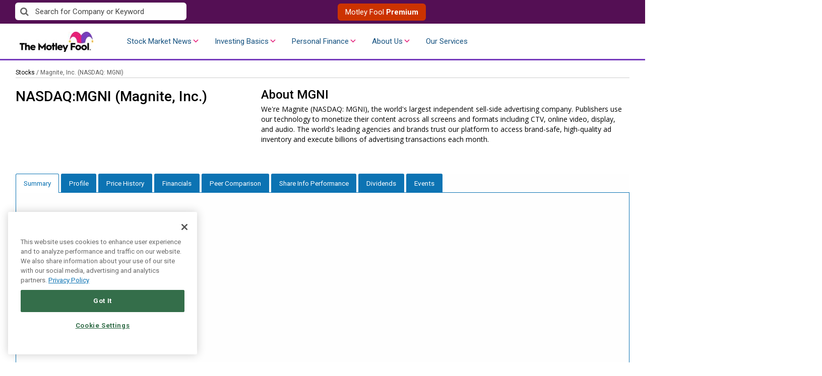

--- FILE ---
content_type: text/html; charset=UTF-8
request_url: https://www.fool.ca/company/nasdaq-mgni-magnite-inc/360572/
body_size: 67410
content:
<!doctype html>
<html lang="en-CA" class="no-js">
<head>
    <!-- OptanonConsentNoticeStart -->

<script type="text/javascript" src="https://cdn.cookielaw.org/consent/cf0332e5-d5bc-4b77-88d4-c51eafb9d938/OtAutoBlock.js" ></script>

<script src="https://cdn.cookielaw.org/scripttemplates/otSDKStub.js"  type="text/javascript" charset="UTF-8" data-domain-script="cf0332e5-d5bc-4b77-88d4-c51eafb9d938" ></script>

<script type="text/javascript">

function OptanonWrapper() { }

</script>

<!-- OptanonConsentNoticeEnd -->    <meta charset="UTF-8"><script type="text/javascript">(window.NREUM||(NREUM={})).init={privacy:{cookies_enabled:false},ajax:{deny_list:["bam.nr-data.net"]},feature_flags:["soft_nav"]};(window.NREUM||(NREUM={})).loader_config={xpid:"VQ4GU1ZSCBAHXFVUAQYBUQ==",licenseKey:"2690689b5b",applicationID:"78466767",browserID:"431363140"};;/*! For license information please see nr-loader-full-1.308.0.min.js.LICENSE.txt */
(()=>{var e,t,r={384:(e,t,r)=>{"use strict";r.d(t,{NT:()=>a,US:()=>u,Zm:()=>o,bQ:()=>d,dV:()=>c,pV:()=>l});var n=r(6154),i=r(1863),s=r(1910);const a={beacon:"bam.nr-data.net",errorBeacon:"bam.nr-data.net"};function o(){return n.gm.NREUM||(n.gm.NREUM={}),void 0===n.gm.newrelic&&(n.gm.newrelic=n.gm.NREUM),n.gm.NREUM}function c(){let e=o();return e.o||(e.o={ST:n.gm.setTimeout,SI:n.gm.setImmediate||n.gm.setInterval,CT:n.gm.clearTimeout,XHR:n.gm.XMLHttpRequest,REQ:n.gm.Request,EV:n.gm.Event,PR:n.gm.Promise,MO:n.gm.MutationObserver,FETCH:n.gm.fetch,WS:n.gm.WebSocket},(0,s.i)(...Object.values(e.o))),e}function d(e,t){let r=o();r.initializedAgents??={},t.initializedAt={ms:(0,i.t)(),date:new Date},r.initializedAgents[e]=t}function u(e,t){o()[e]=t}function l(){return function(){let e=o();const t=e.info||{};e.info={beacon:a.beacon,errorBeacon:a.errorBeacon,...t}}(),function(){let e=o();const t=e.init||{};e.init={...t}}(),c(),function(){let e=o();const t=e.loader_config||{};e.loader_config={...t}}(),o()}},782:(e,t,r)=>{"use strict";r.d(t,{T:()=>n});const n=r(860).K7.pageViewTiming},860:(e,t,r)=>{"use strict";r.d(t,{$J:()=>u,K7:()=>c,P3:()=>d,XX:()=>i,Yy:()=>o,df:()=>s,qY:()=>n,v4:()=>a});const n="events",i="jserrors",s="browser/blobs",a="rum",o="browser/logs",c={ajax:"ajax",genericEvents:"generic_events",jserrors:i,logging:"logging",metrics:"metrics",pageAction:"page_action",pageViewEvent:"page_view_event",pageViewTiming:"page_view_timing",sessionReplay:"session_replay",sessionTrace:"session_trace",softNav:"soft_navigations",spa:"spa"},d={[c.pageViewEvent]:1,[c.pageViewTiming]:2,[c.metrics]:3,[c.jserrors]:4,[c.spa]:5,[c.ajax]:6,[c.sessionTrace]:7,[c.softNav]:8,[c.sessionReplay]:9,[c.logging]:10,[c.genericEvents]:11},u={[c.pageViewEvent]:a,[c.pageViewTiming]:n,[c.ajax]:n,[c.spa]:n,[c.softNav]:n,[c.metrics]:i,[c.jserrors]:i,[c.sessionTrace]:s,[c.sessionReplay]:s,[c.logging]:o,[c.genericEvents]:"ins"}},944:(e,t,r)=>{"use strict";r.d(t,{R:()=>i});var n=r(3241);function i(e,t){"function"==typeof console.debug&&(console.debug("New Relic Warning: https://github.com/newrelic/newrelic-browser-agent/blob/main/docs/warning-codes.md#".concat(e),t),(0,n.W)({agentIdentifier:null,drained:null,type:"data",name:"warn",feature:"warn",data:{code:e,secondary:t}}))}},993:(e,t,r)=>{"use strict";r.d(t,{A$:()=>s,ET:()=>a,TZ:()=>o,p_:()=>i});var n=r(860);const i={ERROR:"ERROR",WARN:"WARN",INFO:"INFO",DEBUG:"DEBUG",TRACE:"TRACE"},s={OFF:0,ERROR:1,WARN:2,INFO:3,DEBUG:4,TRACE:5},a="log",o=n.K7.logging},1541:(e,t,r)=>{"use strict";r.d(t,{U:()=>i,f:()=>n});const n={MFE:"MFE",BA:"BA"};function i(e,t){if(2!==t?.harvestEndpointVersion)return{};const r=t.agentRef.runtime.appMetadata.agents[0].entityGuid;return e?{"source.id":e.id,"source.name":e.name,"source.type":e.type,"parent.id":e.parent?.id||r,"parent.type":e.parent?.type||n.BA}:{"entity.guid":r,appId:t.agentRef.info.applicationID}}},1687:(e,t,r)=>{"use strict";r.d(t,{Ak:()=>d,Ze:()=>h,x3:()=>u});var n=r(3241),i=r(7836),s=r(3606),a=r(860),o=r(2646);const c={};function d(e,t){const r={staged:!1,priority:a.P3[t]||0};l(e),c[e].get(t)||c[e].set(t,r)}function u(e,t){e&&c[e]&&(c[e].get(t)&&c[e].delete(t),p(e,t,!1),c[e].size&&f(e))}function l(e){if(!e)throw new Error("agentIdentifier required");c[e]||(c[e]=new Map)}function h(e="",t="feature",r=!1){if(l(e),!e||!c[e].get(t)||r)return p(e,t);c[e].get(t).staged=!0,f(e)}function f(e){const t=Array.from(c[e]);t.every(([e,t])=>t.staged)&&(t.sort((e,t)=>e[1].priority-t[1].priority),t.forEach(([t])=>{c[e].delete(t),p(e,t)}))}function p(e,t,r=!0){const a=e?i.ee.get(e):i.ee,c=s.i.handlers;if(!a.aborted&&a.backlog&&c){if((0,n.W)({agentIdentifier:e,type:"lifecycle",name:"drain",feature:t}),r){const e=a.backlog[t],r=c[t];if(r){for(let t=0;e&&t<e.length;++t)g(e[t],r);Object.entries(r).forEach(([e,t])=>{Object.values(t||{}).forEach(t=>{t[0]?.on&&t[0]?.context()instanceof o.y&&t[0].on(e,t[1])})})}}a.isolatedBacklog||delete c[t],a.backlog[t]=null,a.emit("drain-"+t,[])}}function g(e,t){var r=e[1];Object.values(t[r]||{}).forEach(t=>{var r=e[0];if(t[0]===r){var n=t[1],i=e[3],s=e[2];n.apply(i,s)}})}},1738:(e,t,r)=>{"use strict";r.d(t,{U:()=>f,Y:()=>h});var n=r(3241),i=r(9908),s=r(1863),a=r(944),o=r(5701),c=r(3969),d=r(8362),u=r(860),l=r(4261);function h(e,t,r,s){const h=s||r;!h||h[e]&&h[e]!==d.d.prototype[e]||(h[e]=function(){(0,i.p)(c.xV,["API/"+e+"/called"],void 0,u.K7.metrics,r.ee),(0,n.W)({agentIdentifier:r.agentIdentifier,drained:!!o.B?.[r.agentIdentifier],type:"data",name:"api",feature:l.Pl+e,data:{}});try{return t.apply(this,arguments)}catch(e){(0,a.R)(23,e)}})}function f(e,t,r,n,a){const o=e.info;null===r?delete o.jsAttributes[t]:o.jsAttributes[t]=r,(a||null===r)&&(0,i.p)(l.Pl+n,[(0,s.t)(),t,r],void 0,"session",e.ee)}},1741:(e,t,r)=>{"use strict";r.d(t,{W:()=>s});var n=r(944),i=r(4261);class s{#e(e,...t){if(this[e]!==s.prototype[e])return this[e](...t);(0,n.R)(35,e)}addPageAction(e,t){return this.#e(i.hG,e,t)}register(e){return this.#e(i.eY,e)}recordCustomEvent(e,t){return this.#e(i.fF,e,t)}setPageViewName(e,t){return this.#e(i.Fw,e,t)}setCustomAttribute(e,t,r){return this.#e(i.cD,e,t,r)}noticeError(e,t){return this.#e(i.o5,e,t)}setUserId(e,t=!1){return this.#e(i.Dl,e,t)}setApplicationVersion(e){return this.#e(i.nb,e)}setErrorHandler(e){return this.#e(i.bt,e)}addRelease(e,t){return this.#e(i.k6,e,t)}log(e,t){return this.#e(i.$9,e,t)}start(){return this.#e(i.d3)}finished(e){return this.#e(i.BL,e)}recordReplay(){return this.#e(i.CH)}pauseReplay(){return this.#e(i.Tb)}addToTrace(e){return this.#e(i.U2,e)}setCurrentRouteName(e){return this.#e(i.PA,e)}interaction(e){return this.#e(i.dT,e)}wrapLogger(e,t,r){return this.#e(i.Wb,e,t,r)}measure(e,t){return this.#e(i.V1,e,t)}consent(e){return this.#e(i.Pv,e)}}},1863:(e,t,r)=>{"use strict";function n(){return Math.floor(performance.now())}r.d(t,{t:()=>n})},1910:(e,t,r)=>{"use strict";r.d(t,{i:()=>s});var n=r(944);const i=new Map;function s(...e){return e.every(e=>{if(i.has(e))return i.get(e);const t="function"==typeof e?e.toString():"",r=t.includes("[native code]"),s=t.includes("nrWrapper");return r||s||(0,n.R)(64,e?.name||t),i.set(e,r),r})}},2555:(e,t,r)=>{"use strict";r.d(t,{D:()=>o,f:()=>a});var n=r(384),i=r(8122);const s={beacon:n.NT.beacon,errorBeacon:n.NT.errorBeacon,licenseKey:void 0,applicationID:void 0,sa:void 0,queueTime:void 0,applicationTime:void 0,ttGuid:void 0,user:void 0,account:void 0,product:void 0,extra:void 0,jsAttributes:{},userAttributes:void 0,atts:void 0,transactionName:void 0,tNamePlain:void 0};function a(e){try{return!!e.licenseKey&&!!e.errorBeacon&&!!e.applicationID}catch(e){return!1}}const o=e=>(0,i.a)(e,s)},2614:(e,t,r)=>{"use strict";r.d(t,{BB:()=>a,H3:()=>n,g:()=>d,iL:()=>c,tS:()=>o,uh:()=>i,wk:()=>s});const n="NRBA",i="SESSION",s=144e5,a=18e5,o={STARTED:"session-started",PAUSE:"session-pause",RESET:"session-reset",RESUME:"session-resume",UPDATE:"session-update"},c={SAME_TAB:"same-tab",CROSS_TAB:"cross-tab"},d={OFF:0,FULL:1,ERROR:2}},2646:(e,t,r)=>{"use strict";r.d(t,{y:()=>n});class n{constructor(e){this.contextId=e}}},2843:(e,t,r)=>{"use strict";r.d(t,{G:()=>s,u:()=>i});var n=r(3878);function i(e,t=!1,r,i){(0,n.DD)("visibilitychange",function(){if(t)return void("hidden"===document.visibilityState&&e());e(document.visibilityState)},r,i)}function s(e,t,r){(0,n.sp)("pagehide",e,t,r)}},3241:(e,t,r)=>{"use strict";r.d(t,{W:()=>s});var n=r(6154);const i="newrelic";function s(e={}){try{n.gm.dispatchEvent(new CustomEvent(i,{detail:e}))}catch(e){}}},3304:(e,t,r)=>{"use strict";r.d(t,{A:()=>s});var n=r(7836);const i=()=>{const e=new WeakSet;return(t,r)=>{if("object"==typeof r&&null!==r){if(e.has(r))return;e.add(r)}return r}};function s(e){try{return JSON.stringify(e,i())??""}catch(e){try{n.ee.emit("internal-error",[e])}catch(e){}return""}}},3333:(e,t,r)=>{"use strict";r.d(t,{$v:()=>u,TZ:()=>n,Xh:()=>c,Zp:()=>i,kd:()=>d,mq:()=>o,nf:()=>a,qN:()=>s});const n=r(860).K7.genericEvents,i=["auxclick","click","copy","keydown","paste","scrollend"],s=["focus","blur"],a=4,o=1e3,c=2e3,d=["PageAction","UserAction","BrowserPerformance"],u={RESOURCES:"experimental.resources",REGISTER:"register"}},3434:(e,t,r)=>{"use strict";r.d(t,{Jt:()=>s,YM:()=>d});var n=r(7836),i=r(5607);const s="nr@original:".concat(i.W),a=50;var o=Object.prototype.hasOwnProperty,c=!1;function d(e,t){return e||(e=n.ee),r.inPlace=function(e,t,n,i,s){n||(n="");const a="-"===n.charAt(0);for(let o=0;o<t.length;o++){const c=t[o],d=e[c];l(d)||(e[c]=r(d,a?c+n:n,i,c,s))}},r.flag=s,r;function r(t,r,n,c,d){return l(t)?t:(r||(r=""),nrWrapper[s]=t,function(e,t,r){if(Object.defineProperty&&Object.keys)try{return Object.keys(e).forEach(function(r){Object.defineProperty(t,r,{get:function(){return e[r]},set:function(t){return e[r]=t,t}})}),t}catch(e){u([e],r)}for(var n in e)o.call(e,n)&&(t[n]=e[n])}(t,nrWrapper,e),nrWrapper);function nrWrapper(){var s,o,l,h;let f;try{o=this,s=[...arguments],l="function"==typeof n?n(s,o):n||{}}catch(t){u([t,"",[s,o,c],l],e)}i(r+"start",[s,o,c],l,d);const p=performance.now();let g;try{return h=t.apply(o,s),g=performance.now(),h}catch(e){throw g=performance.now(),i(r+"err",[s,o,e],l,d),f=e,f}finally{const e=g-p,t={start:p,end:g,duration:e,isLongTask:e>=a,methodName:c,thrownError:f};t.isLongTask&&i("long-task",[t,o],l,d),i(r+"end",[s,o,h],l,d)}}}function i(r,n,i,s){if(!c||t){var a=c;c=!0;try{e.emit(r,n,i,t,s)}catch(t){u([t,r,n,i],e)}c=a}}}function u(e,t){t||(t=n.ee);try{t.emit("internal-error",e)}catch(e){}}function l(e){return!(e&&"function"==typeof e&&e.apply&&!e[s])}},3606:(e,t,r)=>{"use strict";r.d(t,{i:()=>s});var n=r(9908);s.on=a;var i=s.handlers={};function s(e,t,r,s){a(s||n.d,i,e,t,r)}function a(e,t,r,i,s){s||(s="feature"),e||(e=n.d);var a=t[s]=t[s]||{};(a[r]=a[r]||[]).push([e,i])}},3738:(e,t,r)=>{"use strict";r.d(t,{He:()=>i,Kp:()=>o,Lc:()=>d,Rz:()=>u,TZ:()=>n,bD:()=>s,d3:()=>a,jx:()=>l,sl:()=>h,uP:()=>c});const n=r(860).K7.sessionTrace,i="bstResource",s="resource",a="-start",o="-end",c="fn"+a,d="fn"+o,u="pushState",l=1e3,h=3e4},3785:(e,t,r)=>{"use strict";r.d(t,{R:()=>c,b:()=>d});var n=r(9908),i=r(1863),s=r(860),a=r(3969),o=r(993);function c(e,t,r={},c=o.p_.INFO,d=!0,u,l=(0,i.t)()){(0,n.p)(a.xV,["API/logging/".concat(c.toLowerCase(),"/called")],void 0,s.K7.metrics,e),(0,n.p)(o.ET,[l,t,r,c,d,u],void 0,s.K7.logging,e)}function d(e){return"string"==typeof e&&Object.values(o.p_).some(t=>t===e.toUpperCase().trim())}},3878:(e,t,r)=>{"use strict";function n(e,t){return{capture:e,passive:!1,signal:t}}function i(e,t,r=!1,i){window.addEventListener(e,t,n(r,i))}function s(e,t,r=!1,i){document.addEventListener(e,t,n(r,i))}r.d(t,{DD:()=>s,jT:()=>n,sp:()=>i})},3969:(e,t,r)=>{"use strict";r.d(t,{TZ:()=>n,XG:()=>o,rs:()=>i,xV:()=>a,z_:()=>s});const n=r(860).K7.metrics,i="sm",s="cm",a="storeSupportabilityMetrics",o="storeEventMetrics"},4234:(e,t,r)=>{"use strict";r.d(t,{W:()=>s});var n=r(7836),i=r(1687);class s{constructor(e,t){this.agentIdentifier=e,this.ee=n.ee.get(e),this.featureName=t,this.blocked=!1}deregisterDrain(){(0,i.x3)(this.agentIdentifier,this.featureName)}}},4261:(e,t,r)=>{"use strict";r.d(t,{$9:()=>d,BL:()=>o,CH:()=>f,Dl:()=>w,Fw:()=>y,PA:()=>m,Pl:()=>n,Pv:()=>T,Tb:()=>l,U2:()=>s,V1:()=>E,Wb:()=>x,bt:()=>b,cD:()=>v,d3:()=>R,dT:()=>c,eY:()=>p,fF:()=>h,hG:()=>i,k6:()=>a,nb:()=>g,o5:()=>u});const n="api-",i="addPageAction",s="addToTrace",a="addRelease",o="finished",c="interaction",d="log",u="noticeError",l="pauseReplay",h="recordCustomEvent",f="recordReplay",p="register",g="setApplicationVersion",m="setCurrentRouteName",v="setCustomAttribute",b="setErrorHandler",y="setPageViewName",w="setUserId",R="start",x="wrapLogger",E="measure",T="consent"},5205:(e,t,r)=>{"use strict";r.d(t,{j:()=>S});var n=r(384),i=r(1741);var s=r(2555),a=r(3333);const o=e=>{if(!e||"string"!=typeof e)return!1;try{document.createDocumentFragment().querySelector(e)}catch{return!1}return!0};var c=r(2614),d=r(944),u=r(8122);const l="[data-nr-mask]",h=e=>(0,u.a)(e,(()=>{const e={feature_flags:[],experimental:{allow_registered_children:!1,resources:!1},mask_selector:"*",block_selector:"[data-nr-block]",mask_input_options:{color:!1,date:!1,"datetime-local":!1,email:!1,month:!1,number:!1,range:!1,search:!1,tel:!1,text:!1,time:!1,url:!1,week:!1,textarea:!1,select:!1,password:!0}};return{ajax:{deny_list:void 0,block_internal:!0,enabled:!0,autoStart:!0},api:{get allow_registered_children(){return e.feature_flags.includes(a.$v.REGISTER)||e.experimental.allow_registered_children},set allow_registered_children(t){e.experimental.allow_registered_children=t},duplicate_registered_data:!1},browser_consent_mode:{enabled:!1},distributed_tracing:{enabled:void 0,exclude_newrelic_header:void 0,cors_use_newrelic_header:void 0,cors_use_tracecontext_headers:void 0,allowed_origins:void 0},get feature_flags(){return e.feature_flags},set feature_flags(t){e.feature_flags=t},generic_events:{enabled:!0,autoStart:!0},harvest:{interval:30},jserrors:{enabled:!0,autoStart:!0},logging:{enabled:!0,autoStart:!0},metrics:{enabled:!0,autoStart:!0},obfuscate:void 0,page_action:{enabled:!0},page_view_event:{enabled:!0,autoStart:!0},page_view_timing:{enabled:!0,autoStart:!0},performance:{capture_marks:!1,capture_measures:!1,capture_detail:!0,resources:{get enabled(){return e.feature_flags.includes(a.$v.RESOURCES)||e.experimental.resources},set enabled(t){e.experimental.resources=t},asset_types:[],first_party_domains:[],ignore_newrelic:!0}},privacy:{cookies_enabled:!0},proxy:{assets:void 0,beacon:void 0},session:{expiresMs:c.wk,inactiveMs:c.BB},session_replay:{autoStart:!0,enabled:!1,preload:!1,sampling_rate:10,error_sampling_rate:100,collect_fonts:!1,inline_images:!1,fix_stylesheets:!0,mask_all_inputs:!0,get mask_text_selector(){return e.mask_selector},set mask_text_selector(t){o(t)?e.mask_selector="".concat(t,",").concat(l):""===t||null===t?e.mask_selector=l:(0,d.R)(5,t)},get block_class(){return"nr-block"},get ignore_class(){return"nr-ignore"},get mask_text_class(){return"nr-mask"},get block_selector(){return e.block_selector},set block_selector(t){o(t)?e.block_selector+=",".concat(t):""!==t&&(0,d.R)(6,t)},get mask_input_options(){return e.mask_input_options},set mask_input_options(t){t&&"object"==typeof t?e.mask_input_options={...t,password:!0}:(0,d.R)(7,t)}},session_trace:{enabled:!0,autoStart:!0},soft_navigations:{enabled:!0,autoStart:!0},spa:{enabled:!0,autoStart:!0},ssl:void 0,user_actions:{enabled:!0,elementAttributes:["id","className","tagName","type"]}}})());var f=r(6154),p=r(9324);let g=0;const m={buildEnv:p.F3,distMethod:p.Xs,version:p.xv,originTime:f.WN},v={consented:!1},b={appMetadata:{},get consented(){return this.session?.state?.consent||v.consented},set consented(e){v.consented=e},customTransaction:void 0,denyList:void 0,disabled:!1,harvester:void 0,isolatedBacklog:!1,isRecording:!1,loaderType:void 0,maxBytes:3e4,obfuscator:void 0,onerror:void 0,ptid:void 0,releaseIds:{},session:void 0,timeKeeper:void 0,registeredEntities:[],jsAttributesMetadata:{bytes:0},get harvestCount(){return++g}},y=e=>{const t=(0,u.a)(e,b),r=Object.keys(m).reduce((e,t)=>(e[t]={value:m[t],writable:!1,configurable:!0,enumerable:!0},e),{});return Object.defineProperties(t,r)};var w=r(5701);const R=e=>{const t=e.startsWith("http");e+="/",r.p=t?e:"https://"+e};var x=r(7836),E=r(3241);const T={accountID:void 0,trustKey:void 0,agentID:void 0,licenseKey:void 0,applicationID:void 0,xpid:void 0},A=e=>(0,u.a)(e,T),_=new Set;function S(e,t={},r,a){let{init:o,info:c,loader_config:d,runtime:u={},exposed:l=!0}=t;if(!c){const e=(0,n.pV)();o=e.init,c=e.info,d=e.loader_config}e.init=h(o||{}),e.loader_config=A(d||{}),c.jsAttributes??={},f.bv&&(c.jsAttributes.isWorker=!0),e.info=(0,s.D)(c);const p=e.init,g=[c.beacon,c.errorBeacon];_.has(e.agentIdentifier)||(p.proxy.assets&&(R(p.proxy.assets),g.push(p.proxy.assets)),p.proxy.beacon&&g.push(p.proxy.beacon),e.beacons=[...g],function(e){const t=(0,n.pV)();Object.getOwnPropertyNames(i.W.prototype).forEach(r=>{const n=i.W.prototype[r];if("function"!=typeof n||"constructor"===n)return;let s=t[r];e[r]&&!1!==e.exposed&&"micro-agent"!==e.runtime?.loaderType&&(t[r]=(...t)=>{const n=e[r](...t);return s?s(...t):n})})}(e),(0,n.US)("activatedFeatures",w.B)),u.denyList=[...p.ajax.deny_list||[],...p.ajax.block_internal?g:[]],u.ptid=e.agentIdentifier,u.loaderType=r,e.runtime=y(u),_.has(e.agentIdentifier)||(e.ee=x.ee.get(e.agentIdentifier),e.exposed=l,(0,E.W)({agentIdentifier:e.agentIdentifier,drained:!!w.B?.[e.agentIdentifier],type:"lifecycle",name:"initialize",feature:void 0,data:e.config})),_.add(e.agentIdentifier)}},5270:(e,t,r)=>{"use strict";r.d(t,{Aw:()=>a,SR:()=>s,rF:()=>o});var n=r(384),i=r(7767);function s(e){return!!(0,n.dV)().o.MO&&(0,i.V)(e)&&!0===e?.session_trace.enabled}function a(e){return!0===e?.session_replay.preload&&s(e)}function o(e,t){try{if("string"==typeof t?.type){if("password"===t.type.toLowerCase())return"*".repeat(e?.length||0);if(void 0!==t?.dataset?.nrUnmask||t?.classList?.contains("nr-unmask"))return e}}catch(e){}return"string"==typeof e?e.replace(/[\S]/g,"*"):"*".repeat(e?.length||0)}},5289:(e,t,r)=>{"use strict";r.d(t,{GG:()=>a,Qr:()=>c,sB:()=>o});var n=r(3878),i=r(6389);function s(){return"undefined"==typeof document||"complete"===document.readyState}function a(e,t){if(s())return e();const r=(0,i.J)(e),a=setInterval(()=>{s()&&(clearInterval(a),r())},500);(0,n.sp)("load",r,t)}function o(e){if(s())return e();(0,n.DD)("DOMContentLoaded",e)}function c(e){if(s())return e();(0,n.sp)("popstate",e)}},5607:(e,t,r)=>{"use strict";r.d(t,{W:()=>n});const n=(0,r(9566).bz)()},5701:(e,t,r)=>{"use strict";r.d(t,{B:()=>s,t:()=>a});var n=r(3241);const i=new Set,s={};function a(e,t){const r=t.agentIdentifier;s[r]??={},e&&"object"==typeof e&&(i.has(r)||(t.ee.emit("rumresp",[e]),s[r]=e,i.add(r),(0,n.W)({agentIdentifier:r,loaded:!0,drained:!0,type:"lifecycle",name:"load",feature:void 0,data:e})))}},6154:(e,t,r)=>{"use strict";r.d(t,{OF:()=>d,RI:()=>i,WN:()=>h,bv:()=>s,eN:()=>f,gm:()=>a,lR:()=>l,m:()=>c,mw:()=>o,sb:()=>u});var n=r(1863);const i="undefined"!=typeof window&&!!window.document,s="undefined"!=typeof WorkerGlobalScope&&("undefined"!=typeof self&&self instanceof WorkerGlobalScope&&self.navigator instanceof WorkerNavigator||"undefined"!=typeof globalThis&&globalThis instanceof WorkerGlobalScope&&globalThis.navigator instanceof WorkerNavigator),a=i?window:"undefined"!=typeof WorkerGlobalScope&&("undefined"!=typeof self&&self instanceof WorkerGlobalScope&&self||"undefined"!=typeof globalThis&&globalThis instanceof WorkerGlobalScope&&globalThis),o=Boolean("hidden"===a?.document?.visibilityState),c=""+a?.location,d=/iPad|iPhone|iPod/.test(a.navigator?.userAgent),u=d&&"undefined"==typeof SharedWorker,l=(()=>{const e=a.navigator?.userAgent?.match(/Firefox[/\s](\d+\.\d+)/);return Array.isArray(e)&&e.length>=2?+e[1]:0})(),h=Date.now()-(0,n.t)(),f=()=>"undefined"!=typeof PerformanceNavigationTiming&&a?.performance?.getEntriesByType("navigation")?.[0]?.responseStart},6344:(e,t,r)=>{"use strict";r.d(t,{BB:()=>u,Qb:()=>l,TZ:()=>i,Ug:()=>a,Vh:()=>s,_s:()=>o,bc:()=>d,yP:()=>c});var n=r(2614);const i=r(860).K7.sessionReplay,s="errorDuringReplay",a=.12,o={DomContentLoaded:0,Load:1,FullSnapshot:2,IncrementalSnapshot:3,Meta:4,Custom:5},c={[n.g.ERROR]:15e3,[n.g.FULL]:3e5,[n.g.OFF]:0},d={RESET:{message:"Session was reset",sm:"Reset"},IMPORT:{message:"Recorder failed to import",sm:"Import"},TOO_MANY:{message:"429: Too Many Requests",sm:"Too-Many"},TOO_BIG:{message:"Payload was too large",sm:"Too-Big"},CROSS_TAB:{message:"Session Entity was set to OFF on another tab",sm:"Cross-Tab"},ENTITLEMENTS:{message:"Session Replay is not allowed and will not be started",sm:"Entitlement"}},u=5e3,l={API:"api",RESUME:"resume",SWITCH_TO_FULL:"switchToFull",INITIALIZE:"initialize",PRELOAD:"preload"}},6389:(e,t,r)=>{"use strict";function n(e,t=500,r={}){const n=r?.leading||!1;let i;return(...r)=>{n&&void 0===i&&(e.apply(this,r),i=setTimeout(()=>{i=clearTimeout(i)},t)),n||(clearTimeout(i),i=setTimeout(()=>{e.apply(this,r)},t))}}function i(e){let t=!1;return(...r)=>{t||(t=!0,e.apply(this,r))}}r.d(t,{J:()=>i,s:()=>n})},6630:(e,t,r)=>{"use strict";r.d(t,{T:()=>n});const n=r(860).K7.pageViewEvent},6774:(e,t,r)=>{"use strict";r.d(t,{T:()=>n});const n=r(860).K7.jserrors},7295:(e,t,r)=>{"use strict";r.d(t,{Xv:()=>a,gX:()=>i,iW:()=>s});var n=[];function i(e){if(!e||s(e))return!1;if(0===n.length)return!0;if("*"===n[0].hostname)return!1;for(var t=0;t<n.length;t++){var r=n[t];if(r.hostname.test(e.hostname)&&r.pathname.test(e.pathname))return!1}return!0}function s(e){return void 0===e.hostname}function a(e){if(n=[],e&&e.length)for(var t=0;t<e.length;t++){let r=e[t];if(!r)continue;if("*"===r)return void(n=[{hostname:"*"}]);0===r.indexOf("http://")?r=r.substring(7):0===r.indexOf("https://")&&(r=r.substring(8));const i=r.indexOf("/");let s,a;i>0?(s=r.substring(0,i),a=r.substring(i)):(s=r,a="*");let[c]=s.split(":");n.push({hostname:o(c),pathname:o(a,!0)})}}function o(e,t=!1){const r=e.replace(/[.+?^${}()|[\]\\]/g,e=>"\\"+e).replace(/\*/g,".*?");return new RegExp((t?"^":"")+r+"$")}},7485:(e,t,r)=>{"use strict";r.d(t,{D:()=>i});var n=r(6154);function i(e){if(0===(e||"").indexOf("data:"))return{protocol:"data"};try{const t=new URL(e,location.href),r={port:t.port,hostname:t.hostname,pathname:t.pathname,search:t.search,protocol:t.protocol.slice(0,t.protocol.indexOf(":")),sameOrigin:t.protocol===n.gm?.location?.protocol&&t.host===n.gm?.location?.host};return r.port&&""!==r.port||("http:"===t.protocol&&(r.port="80"),"https:"===t.protocol&&(r.port="443")),r.pathname&&""!==r.pathname?r.pathname.startsWith("/")||(r.pathname="/".concat(r.pathname)):r.pathname="/",r}catch(e){return{}}}},7699:(e,t,r)=>{"use strict";r.d(t,{It:()=>s,KC:()=>o,No:()=>i,qh:()=>a});var n=r(860);const i=16e3,s=1e6,a="SESSION_ERROR",o={[n.K7.logging]:!0,[n.K7.genericEvents]:!1,[n.K7.jserrors]:!1,[n.K7.ajax]:!1}},7767:(e,t,r)=>{"use strict";r.d(t,{V:()=>i});var n=r(6154);const i=e=>n.RI&&!0===e?.privacy.cookies_enabled},7836:(e,t,r)=>{"use strict";r.d(t,{P:()=>o,ee:()=>c});var n=r(384),i=r(8990),s=r(2646),a=r(5607);const o="nr@context:".concat(a.W),c=function e(t,r){var n={},a={},u={},l=!1;try{l=16===r.length&&d.initializedAgents?.[r]?.runtime.isolatedBacklog}catch(e){}var h={on:p,addEventListener:p,removeEventListener:function(e,t){var r=n[e];if(!r)return;for(var i=0;i<r.length;i++)r[i]===t&&r.splice(i,1)},emit:function(e,r,n,i,s){!1!==s&&(s=!0);if(c.aborted&&!i)return;t&&s&&t.emit(e,r,n);var o=f(n);g(e).forEach(e=>{e.apply(o,r)});var d=v()[a[e]];d&&d.push([h,e,r,o]);return o},get:m,listeners:g,context:f,buffer:function(e,t){const r=v();if(t=t||"feature",h.aborted)return;Object.entries(e||{}).forEach(([e,n])=>{a[n]=t,t in r||(r[t]=[])})},abort:function(){h._aborted=!0,Object.keys(h.backlog).forEach(e=>{delete h.backlog[e]})},isBuffering:function(e){return!!v()[a[e]]},debugId:r,backlog:l?{}:t&&"object"==typeof t.backlog?t.backlog:{},isolatedBacklog:l};return Object.defineProperty(h,"aborted",{get:()=>{let e=h._aborted||!1;return e||(t&&(e=t.aborted),e)}}),h;function f(e){return e&&e instanceof s.y?e:e?(0,i.I)(e,o,()=>new s.y(o)):new s.y(o)}function p(e,t){n[e]=g(e).concat(t)}function g(e){return n[e]||[]}function m(t){return u[t]=u[t]||e(h,t)}function v(){return h.backlog}}(void 0,"globalEE"),d=(0,n.Zm)();d.ee||(d.ee=c)},8122:(e,t,r)=>{"use strict";r.d(t,{a:()=>i});var n=r(944);function i(e,t){try{if(!e||"object"!=typeof e)return(0,n.R)(3);if(!t||"object"!=typeof t)return(0,n.R)(4);const r=Object.create(Object.getPrototypeOf(t),Object.getOwnPropertyDescriptors(t)),s=0===Object.keys(r).length?e:r;for(let a in s)if(void 0!==e[a])try{if(null===e[a]){r[a]=null;continue}Array.isArray(e[a])&&Array.isArray(t[a])?r[a]=Array.from(new Set([...e[a],...t[a]])):"object"==typeof e[a]&&"object"==typeof t[a]?r[a]=i(e[a],t[a]):r[a]=e[a]}catch(e){r[a]||(0,n.R)(1,e)}return r}catch(e){(0,n.R)(2,e)}}},8139:(e,t,r)=>{"use strict";r.d(t,{u:()=>h});var n=r(7836),i=r(3434),s=r(8990),a=r(6154);const o={},c=a.gm.XMLHttpRequest,d="addEventListener",u="removeEventListener",l="nr@wrapped:".concat(n.P);function h(e){var t=function(e){return(e||n.ee).get("events")}(e);if(o[t.debugId]++)return t;o[t.debugId]=1;var r=(0,i.YM)(t,!0);function h(e){r.inPlace(e,[d,u],"-",p)}function p(e,t){return e[1]}return"getPrototypeOf"in Object&&(a.RI&&f(document,h),c&&f(c.prototype,h),f(a.gm,h)),t.on(d+"-start",function(e,t){var n=e[1];if(null!==n&&("function"==typeof n||"object"==typeof n)&&"newrelic"!==e[0]){var i=(0,s.I)(n,l,function(){var e={object:function(){if("function"!=typeof n.handleEvent)return;return n.handleEvent.apply(n,arguments)},function:n}[typeof n];return e?r(e,"fn-",null,e.name||"anonymous"):n});this.wrapped=e[1]=i}}),t.on(u+"-start",function(e){e[1]=this.wrapped||e[1]}),t}function f(e,t,...r){let n=e;for(;"object"==typeof n&&!Object.prototype.hasOwnProperty.call(n,d);)n=Object.getPrototypeOf(n);n&&t(n,...r)}},8362:(e,t,r)=>{"use strict";r.d(t,{d:()=>s});var n=r(9566),i=r(1741);class s extends i.W{agentIdentifier=(0,n.LA)(16)}},8374:(e,t,r)=>{r.nc=(()=>{try{return document?.currentScript?.nonce}catch(e){}return""})()},8990:(e,t,r)=>{"use strict";r.d(t,{I:()=>i});var n=Object.prototype.hasOwnProperty;function i(e,t,r){if(n.call(e,t))return e[t];var i=r();if(Object.defineProperty&&Object.keys)try{return Object.defineProperty(e,t,{value:i,writable:!0,enumerable:!1}),i}catch(e){}return e[t]=i,i}},9119:(e,t,r)=>{"use strict";r.d(t,{L:()=>s});var n=/([^?#]*)[^#]*(#[^?]*|$).*/,i=/([^?#]*)().*/;function s(e,t){return e?e.replace(t?n:i,"$1$2"):e}},9300:(e,t,r)=>{"use strict";r.d(t,{T:()=>n});const n=r(860).K7.ajax},9324:(e,t,r)=>{"use strict";r.d(t,{AJ:()=>a,F3:()=>i,Xs:()=>s,Yq:()=>o,xv:()=>n});const n="1.308.0",i="PROD",s="CDN",a="@newrelic/rrweb",o="1.0.1"},9566:(e,t,r)=>{"use strict";r.d(t,{LA:()=>o,ZF:()=>c,bz:()=>a,el:()=>d});var n=r(6154);const i="xxxxxxxx-xxxx-4xxx-yxxx-xxxxxxxxxxxx";function s(e,t){return e?15&e[t]:16*Math.random()|0}function a(){const e=n.gm?.crypto||n.gm?.msCrypto;let t,r=0;return e&&e.getRandomValues&&(t=e.getRandomValues(new Uint8Array(30))),i.split("").map(e=>"x"===e?s(t,r++).toString(16):"y"===e?(3&s()|8).toString(16):e).join("")}function o(e){const t=n.gm?.crypto||n.gm?.msCrypto;let r,i=0;t&&t.getRandomValues&&(r=t.getRandomValues(new Uint8Array(e)));const a=[];for(var o=0;o<e;o++)a.push(s(r,i++).toString(16));return a.join("")}function c(){return o(16)}function d(){return o(32)}},9908:(e,t,r)=>{"use strict";r.d(t,{d:()=>n,p:()=>i});var n=r(7836).ee.get("handle");function i(e,t,r,i,s){s?(s.buffer([e],i),s.emit(e,t,r)):(n.buffer([e],i),n.emit(e,t,r))}}},n={};function i(e){var t=n[e];if(void 0!==t)return t.exports;var s=n[e]={exports:{}};return r[e](s,s.exports,i),s.exports}i.m=r,i.d=(e,t)=>{for(var r in t)i.o(t,r)&&!i.o(e,r)&&Object.defineProperty(e,r,{enumerable:!0,get:t[r]})},i.f={},i.e=e=>Promise.all(Object.keys(i.f).reduce((t,r)=>(i.f[r](e,t),t),[])),i.u=e=>({95:"nr-full-compressor",222:"nr-full-recorder",891:"nr-full"}[e]+"-1.308.0.min.js"),i.o=(e,t)=>Object.prototype.hasOwnProperty.call(e,t),e={},t="NRBA-1.308.0.PROD:",i.l=(r,n,s,a)=>{if(e[r])e[r].push(n);else{var o,c;if(void 0!==s)for(var d=document.getElementsByTagName("script"),u=0;u<d.length;u++){var l=d[u];if(l.getAttribute("src")==r||l.getAttribute("data-webpack")==t+s){o=l;break}}if(!o){c=!0;var h={891:"sha512-fcveNDcpRQS9OweGhN4uJe88Qmg+EVyH6j/wngwL2Le0m7LYyz7q+JDx7KBxsdDF4TaPVsSmHg12T3pHwdLa7w==",222:"sha512-O8ZzdvgB4fRyt7k2Qrr4STpR+tCA2mcQEig6/dP3rRy9uEx1CTKQ6cQ7Src0361y7xS434ua+zIPo265ZpjlEg==",95:"sha512-jDWejat/6/UDex/9XjYoPPmpMPuEvBCSuCg/0tnihjbn5bh9mP3An0NzFV9T5Tc+3kKhaXaZA8UIKPAanD2+Gw=="};(o=document.createElement("script")).charset="utf-8",i.nc&&o.setAttribute("nonce",i.nc),o.setAttribute("data-webpack",t+s),o.src=r,0!==o.src.indexOf(window.location.origin+"/")&&(o.crossOrigin="anonymous"),h[a]&&(o.integrity=h[a])}e[r]=[n];var f=(t,n)=>{o.onerror=o.onload=null,clearTimeout(p);var i=e[r];if(delete e[r],o.parentNode&&o.parentNode.removeChild(o),i&&i.forEach(e=>e(n)),t)return t(n)},p=setTimeout(f.bind(null,void 0,{type:"timeout",target:o}),12e4);o.onerror=f.bind(null,o.onerror),o.onload=f.bind(null,o.onload),c&&document.head.appendChild(o)}},i.r=e=>{"undefined"!=typeof Symbol&&Symbol.toStringTag&&Object.defineProperty(e,Symbol.toStringTag,{value:"Module"}),Object.defineProperty(e,"__esModule",{value:!0})},i.p="https://js-agent.newrelic.com/",(()=>{var e={85:0,959:0};i.f.j=(t,r)=>{var n=i.o(e,t)?e[t]:void 0;if(0!==n)if(n)r.push(n[2]);else{var s=new Promise((r,i)=>n=e[t]=[r,i]);r.push(n[2]=s);var a=i.p+i.u(t),o=new Error;i.l(a,r=>{if(i.o(e,t)&&(0!==(n=e[t])&&(e[t]=void 0),n)){var s=r&&("load"===r.type?"missing":r.type),a=r&&r.target&&r.target.src;o.message="Loading chunk "+t+" failed: ("+s+": "+a+")",o.name="ChunkLoadError",o.type=s,o.request=a,n[1](o)}},"chunk-"+t,t)}};var t=(t,r)=>{var n,s,[a,o,c]=r,d=0;if(a.some(t=>0!==e[t])){for(n in o)i.o(o,n)&&(i.m[n]=o[n]);if(c)c(i)}for(t&&t(r);d<a.length;d++)s=a[d],i.o(e,s)&&e[s]&&e[s][0](),e[s]=0},r=self["webpackChunk:NRBA-1.308.0.PROD"]=self["webpackChunk:NRBA-1.308.0.PROD"]||[];r.forEach(t.bind(null,0)),r.push=t.bind(null,r.push.bind(r))})(),(()=>{"use strict";i(8374);var e=i(8362),t=i(860);const r=Object.values(t.K7);var n=i(5205);var s=i(9908),a=i(1863),o=i(4261),c=i(1738);var d=i(1687),u=i(4234),l=i(5289),h=i(6154),f=i(944),p=i(5270),g=i(7767),m=i(6389),v=i(7699);class b extends u.W{constructor(e,t){super(e.agentIdentifier,t),this.agentRef=e,this.abortHandler=void 0,this.featAggregate=void 0,this.loadedSuccessfully=void 0,this.onAggregateImported=new Promise(e=>{this.loadedSuccessfully=e}),this.deferred=Promise.resolve(),!1===e.init[this.featureName].autoStart?this.deferred=new Promise((t,r)=>{this.ee.on("manual-start-all",(0,m.J)(()=>{(0,d.Ak)(e.agentIdentifier,this.featureName),t()}))}):(0,d.Ak)(e.agentIdentifier,t)}importAggregator(e,t,r={}){if(this.featAggregate)return;const n=async()=>{let n;await this.deferred;try{if((0,g.V)(e.init)){const{setupAgentSession:t}=await i.e(891).then(i.bind(i,8766));n=t(e)}}catch(e){(0,f.R)(20,e),this.ee.emit("internal-error",[e]),(0,s.p)(v.qh,[e],void 0,this.featureName,this.ee)}try{if(!this.#t(this.featureName,n,e.init))return(0,d.Ze)(this.agentIdentifier,this.featureName),void this.loadedSuccessfully(!1);const{Aggregate:i}=await t();this.featAggregate=new i(e,r),e.runtime.harvester.initializedAggregates.push(this.featAggregate),this.loadedSuccessfully(!0)}catch(e){(0,f.R)(34,e),this.abortHandler?.(),(0,d.Ze)(this.agentIdentifier,this.featureName,!0),this.loadedSuccessfully(!1),this.ee&&this.ee.abort()}};h.RI?(0,l.GG)(()=>n(),!0):n()}#t(e,r,n){if(this.blocked)return!1;switch(e){case t.K7.sessionReplay:return(0,p.SR)(n)&&!!r;case t.K7.sessionTrace:return!!r;default:return!0}}}var y=i(6630),w=i(2614),R=i(3241);class x extends b{static featureName=y.T;constructor(e){var t;super(e,y.T),this.setupInspectionEvents(e.agentIdentifier),t=e,(0,c.Y)(o.Fw,function(e,r){"string"==typeof e&&("/"!==e.charAt(0)&&(e="/"+e),t.runtime.customTransaction=(r||"http://custom.transaction")+e,(0,s.p)(o.Pl+o.Fw,[(0,a.t)()],void 0,void 0,t.ee))},t),this.importAggregator(e,()=>i.e(891).then(i.bind(i,3718)))}setupInspectionEvents(e){const t=(t,r)=>{t&&(0,R.W)({agentIdentifier:e,timeStamp:t.timeStamp,loaded:"complete"===t.target.readyState,type:"window",name:r,data:t.target.location+""})};(0,l.sB)(e=>{t(e,"DOMContentLoaded")}),(0,l.GG)(e=>{t(e,"load")}),(0,l.Qr)(e=>{t(e,"navigate")}),this.ee.on(w.tS.UPDATE,(t,r)=>{(0,R.W)({agentIdentifier:e,type:"lifecycle",name:"session",data:r})})}}var E=i(384);class T extends e.d{constructor(e){var t;(super(),h.gm)?(this.features={},(0,E.bQ)(this.agentIdentifier,this),this.desiredFeatures=new Set(e.features||[]),this.desiredFeatures.add(x),(0,n.j)(this,e,e.loaderType||"agent"),t=this,(0,c.Y)(o.cD,function(e,r,n=!1){if("string"==typeof e){if(["string","number","boolean"].includes(typeof r)||null===r)return(0,c.U)(t,e,r,o.cD,n);(0,f.R)(40,typeof r)}else(0,f.R)(39,typeof e)},t),function(e){(0,c.Y)(o.Dl,function(t,r=!1){if("string"!=typeof t&&null!==t)return void(0,f.R)(41,typeof t);const n=e.info.jsAttributes["enduser.id"];r&&null!=n&&n!==t?(0,s.p)(o.Pl+"setUserIdAndResetSession",[t],void 0,"session",e.ee):(0,c.U)(e,"enduser.id",t,o.Dl,!0)},e)}(this),function(e){(0,c.Y)(o.nb,function(t){if("string"==typeof t||null===t)return(0,c.U)(e,"application.version",t,o.nb,!1);(0,f.R)(42,typeof t)},e)}(this),function(e){(0,c.Y)(o.d3,function(){e.ee.emit("manual-start-all")},e)}(this),function(e){(0,c.Y)(o.Pv,function(t=!0){if("boolean"==typeof t){if((0,s.p)(o.Pl+o.Pv,[t],void 0,"session",e.ee),e.runtime.consented=t,t){const t=e.features.page_view_event;t.onAggregateImported.then(e=>{const r=t.featAggregate;e&&!r.sentRum&&r.sendRum()})}}else(0,f.R)(65,typeof t)},e)}(this),this.run()):(0,f.R)(21)}get config(){return{info:this.info,init:this.init,loader_config:this.loader_config,runtime:this.runtime}}get api(){return this}run(){try{const e=function(e){const t={};return r.forEach(r=>{t[r]=!!e[r]?.enabled}),t}(this.init),n=[...this.desiredFeatures];n.sort((e,r)=>t.P3[e.featureName]-t.P3[r.featureName]),n.forEach(r=>{if(!e[r.featureName]&&r.featureName!==t.K7.pageViewEvent)return;if(r.featureName===t.K7.spa)return void(0,f.R)(67);const n=function(e){switch(e){case t.K7.ajax:return[t.K7.jserrors];case t.K7.sessionTrace:return[t.K7.ajax,t.K7.pageViewEvent];case t.K7.sessionReplay:return[t.K7.sessionTrace];case t.K7.pageViewTiming:return[t.K7.pageViewEvent];default:return[]}}(r.featureName).filter(e=>!(e in this.features));n.length>0&&(0,f.R)(36,{targetFeature:r.featureName,missingDependencies:n}),this.features[r.featureName]=new r(this)})}catch(e){(0,f.R)(22,e);for(const e in this.features)this.features[e].abortHandler?.();const t=(0,E.Zm)();delete t.initializedAgents[this.agentIdentifier]?.features,delete this.sharedAggregator;return t.ee.get(this.agentIdentifier).abort(),!1}}}var A=i(2843),_=i(782);class S extends b{static featureName=_.T;constructor(e){super(e,_.T),h.RI&&((0,A.u)(()=>(0,s.p)("docHidden",[(0,a.t)()],void 0,_.T,this.ee),!0),(0,A.G)(()=>(0,s.p)("winPagehide",[(0,a.t)()],void 0,_.T,this.ee)),this.importAggregator(e,()=>i.e(891).then(i.bind(i,9018))))}}var O=i(3969);class I extends b{static featureName=O.TZ;constructor(e){super(e,O.TZ),h.RI&&document.addEventListener("securitypolicyviolation",e=>{(0,s.p)(O.xV,["Generic/CSPViolation/Detected"],void 0,this.featureName,this.ee)}),this.importAggregator(e,()=>i.e(891).then(i.bind(i,6555)))}}var P=i(6774),k=i(3878),N=i(3304);class D{constructor(e,t,r,n,i){this.name="UncaughtError",this.message="string"==typeof e?e:(0,N.A)(e),this.sourceURL=t,this.line=r,this.column=n,this.__newrelic=i}}function j(e){return M(e)?e:new D(void 0!==e?.message?e.message:e,e?.filename||e?.sourceURL,e?.lineno||e?.line,e?.colno||e?.col,e?.__newrelic,e?.cause)}function C(e){const t="Unhandled Promise Rejection: ";if(!e?.reason)return;if(M(e.reason)){try{e.reason.message.startsWith(t)||(e.reason.message=t+e.reason.message)}catch(e){}return j(e.reason)}const r=j(e.reason);return(r.message||"").startsWith(t)||(r.message=t+r.message),r}function L(e){if(e.error instanceof SyntaxError&&!/:\d+$/.test(e.error.stack?.trim())){const t=new D(e.message,e.filename,e.lineno,e.colno,e.error.__newrelic,e.cause);return t.name=SyntaxError.name,t}return M(e.error)?e.error:j(e)}function M(e){return e instanceof Error&&!!e.stack}function B(e,r,n,i,o=(0,a.t)()){"string"==typeof e&&(e=new Error(e)),(0,s.p)("err",[e,o,!1,r,n.runtime.isRecording,void 0,i],void 0,t.K7.jserrors,n.ee),(0,s.p)("uaErr",[],void 0,t.K7.genericEvents,n.ee)}var H=i(1541),K=i(993),W=i(3785);function U(e,{customAttributes:t={},level:r=K.p_.INFO}={},n,i,s=(0,a.t)()){(0,W.R)(n.ee,e,t,r,!1,i,s)}function F(e,r,n,i,c=(0,a.t)()){(0,s.p)(o.Pl+o.hG,[c,e,r,i],void 0,t.K7.genericEvents,n.ee)}function V(e,r,n,i,c=(0,a.t)()){const{start:d,end:u,customAttributes:l}=r||{},h={customAttributes:l||{}};if("object"!=typeof h.customAttributes||"string"!=typeof e||0===e.length)return void(0,f.R)(57);const p=(e,t)=>null==e?t:"number"==typeof e?e:e instanceof PerformanceMark?e.startTime:Number.NaN;if(h.start=p(d,0),h.end=p(u,c),Number.isNaN(h.start)||Number.isNaN(h.end))(0,f.R)(57);else{if(h.duration=h.end-h.start,!(h.duration<0))return(0,s.p)(o.Pl+o.V1,[h,e,i],void 0,t.K7.genericEvents,n.ee),h;(0,f.R)(58)}}function z(e,r={},n,i,c=(0,a.t)()){(0,s.p)(o.Pl+o.fF,[c,e,r,i],void 0,t.K7.genericEvents,n.ee)}function G(e){(0,c.Y)(o.eY,function(t){return Y(e,t)},e)}function Y(e,r,n){(0,f.R)(54,"newrelic.register"),r||={},r.type=H.f.MFE,r.licenseKey||=e.info.licenseKey,r.blocked=!1,r.parent=n||{},Array.isArray(r.tags)||(r.tags=[]);const i={};r.tags.forEach(e=>{"name"!==e&&"id"!==e&&(i["source.".concat(e)]=!0)}),r.isolated??=!0;let o=()=>{};const c=e.runtime.registeredEntities;if(!r.isolated){const e=c.find(({metadata:{target:{id:e}}})=>e===r.id&&!r.isolated);if(e)return e}const d=e=>{r.blocked=!0,o=e};function u(e){return"string"==typeof e&&!!e.trim()&&e.trim().length<501||"number"==typeof e}e.init.api.allow_registered_children||d((0,m.J)(()=>(0,f.R)(55))),u(r.id)&&u(r.name)||d((0,m.J)(()=>(0,f.R)(48,r)));const l={addPageAction:(t,n={})=>g(F,[t,{...i,...n},e],r),deregister:()=>{d((0,m.J)(()=>(0,f.R)(68)))},log:(t,n={})=>g(U,[t,{...n,customAttributes:{...i,...n.customAttributes||{}}},e],r),measure:(t,n={})=>g(V,[t,{...n,customAttributes:{...i,...n.customAttributes||{}}},e],r),noticeError:(t,n={})=>g(B,[t,{...i,...n},e],r),register:(t={})=>g(Y,[e,t],l.metadata.target),recordCustomEvent:(t,n={})=>g(z,[t,{...i,...n},e],r),setApplicationVersion:e=>p("application.version",e),setCustomAttribute:(e,t)=>p(e,t),setUserId:e=>p("enduser.id",e),metadata:{customAttributes:i,target:r}},h=()=>(r.blocked&&o(),r.blocked);h()||c.push(l);const p=(e,t)=>{h()||(i[e]=t)},g=(r,n,i)=>{if(h())return;const o=(0,a.t)();(0,s.p)(O.xV,["API/register/".concat(r.name,"/called")],void 0,t.K7.metrics,e.ee);try{if(e.init.api.duplicate_registered_data&&"register"!==r.name){let e=n;if(n[1]instanceof Object){const t={"child.id":i.id,"child.type":i.type};e="customAttributes"in n[1]?[n[0],{...n[1],customAttributes:{...n[1].customAttributes,...t}},...n.slice(2)]:[n[0],{...n[1],...t},...n.slice(2)]}r(...e,void 0,o)}return r(...n,i,o)}catch(e){(0,f.R)(50,e)}};return l}class q extends b{static featureName=P.T;constructor(e){var t;super(e,P.T),t=e,(0,c.Y)(o.o5,(e,r)=>B(e,r,t),t),function(e){(0,c.Y)(o.bt,function(t){e.runtime.onerror=t},e)}(e),function(e){let t=0;(0,c.Y)(o.k6,function(e,r){++t>10||(this.runtime.releaseIds[e.slice(-200)]=(""+r).slice(-200))},e)}(e),G(e);try{this.removeOnAbort=new AbortController}catch(e){}this.ee.on("internal-error",(t,r)=>{this.abortHandler&&(0,s.p)("ierr",[j(t),(0,a.t)(),!0,{},e.runtime.isRecording,r],void 0,this.featureName,this.ee)}),h.gm.addEventListener("unhandledrejection",t=>{this.abortHandler&&(0,s.p)("err",[C(t),(0,a.t)(),!1,{unhandledPromiseRejection:1},e.runtime.isRecording],void 0,this.featureName,this.ee)},(0,k.jT)(!1,this.removeOnAbort?.signal)),h.gm.addEventListener("error",t=>{this.abortHandler&&(0,s.p)("err",[L(t),(0,a.t)(),!1,{},e.runtime.isRecording],void 0,this.featureName,this.ee)},(0,k.jT)(!1,this.removeOnAbort?.signal)),this.abortHandler=this.#r,this.importAggregator(e,()=>i.e(891).then(i.bind(i,2176)))}#r(){this.removeOnAbort?.abort(),this.abortHandler=void 0}}var Z=i(8990);let X=1;function J(e){const t=typeof e;return!e||"object"!==t&&"function"!==t?-1:e===h.gm?0:(0,Z.I)(e,"nr@id",function(){return X++})}function Q(e){if("string"==typeof e&&e.length)return e.length;if("object"==typeof e){if("undefined"!=typeof ArrayBuffer&&e instanceof ArrayBuffer&&e.byteLength)return e.byteLength;if("undefined"!=typeof Blob&&e instanceof Blob&&e.size)return e.size;if(!("undefined"!=typeof FormData&&e instanceof FormData))try{return(0,N.A)(e).length}catch(e){return}}}var ee=i(8139),te=i(7836),re=i(3434);const ne={},ie=["open","send"];function se(e){var t=e||te.ee;const r=function(e){return(e||te.ee).get("xhr")}(t);if(void 0===h.gm.XMLHttpRequest)return r;if(ne[r.debugId]++)return r;ne[r.debugId]=1,(0,ee.u)(t);var n=(0,re.YM)(r),i=h.gm.XMLHttpRequest,s=h.gm.MutationObserver,a=h.gm.Promise,o=h.gm.setInterval,c="readystatechange",d=["onload","onerror","onabort","onloadstart","onloadend","onprogress","ontimeout"],u=[],l=h.gm.XMLHttpRequest=function(e){const t=new i(e),s=r.context(t);try{r.emit("new-xhr",[t],s),t.addEventListener(c,(a=s,function(){var e=this;e.readyState>3&&!a.resolved&&(a.resolved=!0,r.emit("xhr-resolved",[],e)),n.inPlace(e,d,"fn-",y)}),(0,k.jT)(!1))}catch(e){(0,f.R)(15,e);try{r.emit("internal-error",[e])}catch(e){}}var a;return t};function p(e,t){n.inPlace(t,["onreadystatechange"],"fn-",y)}if(function(e,t){for(var r in e)t[r]=e[r]}(i,l),l.prototype=i.prototype,n.inPlace(l.prototype,ie,"-xhr-",y),r.on("send-xhr-start",function(e,t){p(e,t),function(e){u.push(e),s&&(g?g.then(b):o?o(b):(m=-m,v.data=m))}(t)}),r.on("open-xhr-start",p),s){var g=a&&a.resolve();if(!o&&!a){var m=1,v=document.createTextNode(m);new s(b).observe(v,{characterData:!0})}}else t.on("fn-end",function(e){e[0]&&e[0].type===c||b()});function b(){for(var e=0;e<u.length;e++)p(0,u[e]);u.length&&(u=[])}function y(e,t){return t}return r}var ae="fetch-",oe=ae+"body-",ce=["arrayBuffer","blob","json","text","formData"],de=h.gm.Request,ue=h.gm.Response,le="prototype";const he={};function fe(e){const t=function(e){return(e||te.ee).get("fetch")}(e);if(!(de&&ue&&h.gm.fetch))return t;if(he[t.debugId]++)return t;function r(e,r,n){var i=e[r];"function"==typeof i&&(e[r]=function(){var e,r=[...arguments],s={};t.emit(n+"before-start",[r],s),s[te.P]&&s[te.P].dt&&(e=s[te.P].dt);var a=i.apply(this,r);return t.emit(n+"start",[r,e],a),a.then(function(e){return t.emit(n+"end",[null,e],a),e},function(e){throw t.emit(n+"end",[e],a),e})})}return he[t.debugId]=1,ce.forEach(e=>{r(de[le],e,oe),r(ue[le],e,oe)}),r(h.gm,"fetch",ae),t.on(ae+"end",function(e,r){var n=this;if(r){var i=r.headers.get("content-length");null!==i&&(n.rxSize=i),t.emit(ae+"done",[null,r],n)}else t.emit(ae+"done",[e],n)}),t}var pe=i(7485),ge=i(9566);class me{constructor(e){this.agentRef=e}generateTracePayload(e){const t=this.agentRef.loader_config;if(!this.shouldGenerateTrace(e)||!t)return null;var r=(t.accountID||"").toString()||null,n=(t.agentID||"").toString()||null,i=(t.trustKey||"").toString()||null;if(!r||!n)return null;var s=(0,ge.ZF)(),a=(0,ge.el)(),o=Date.now(),c={spanId:s,traceId:a,timestamp:o};return(e.sameOrigin||this.isAllowedOrigin(e)&&this.useTraceContextHeadersForCors())&&(c.traceContextParentHeader=this.generateTraceContextParentHeader(s,a),c.traceContextStateHeader=this.generateTraceContextStateHeader(s,o,r,n,i)),(e.sameOrigin&&!this.excludeNewrelicHeader()||!e.sameOrigin&&this.isAllowedOrigin(e)&&this.useNewrelicHeaderForCors())&&(c.newrelicHeader=this.generateTraceHeader(s,a,o,r,n,i)),c}generateTraceContextParentHeader(e,t){return"00-"+t+"-"+e+"-01"}generateTraceContextStateHeader(e,t,r,n,i){return i+"@nr=0-1-"+r+"-"+n+"-"+e+"----"+t}generateTraceHeader(e,t,r,n,i,s){if(!("function"==typeof h.gm?.btoa))return null;var a={v:[0,1],d:{ty:"Browser",ac:n,ap:i,id:e,tr:t,ti:r}};return s&&n!==s&&(a.d.tk=s),btoa((0,N.A)(a))}shouldGenerateTrace(e){return this.agentRef.init?.distributed_tracing?.enabled&&this.isAllowedOrigin(e)}isAllowedOrigin(e){var t=!1;const r=this.agentRef.init?.distributed_tracing;if(e.sameOrigin)t=!0;else if(r?.allowed_origins instanceof Array)for(var n=0;n<r.allowed_origins.length;n++){var i=(0,pe.D)(r.allowed_origins[n]);if(e.hostname===i.hostname&&e.protocol===i.protocol&&e.port===i.port){t=!0;break}}return t}excludeNewrelicHeader(){var e=this.agentRef.init?.distributed_tracing;return!!e&&!!e.exclude_newrelic_header}useNewrelicHeaderForCors(){var e=this.agentRef.init?.distributed_tracing;return!!e&&!1!==e.cors_use_newrelic_header}useTraceContextHeadersForCors(){var e=this.agentRef.init?.distributed_tracing;return!!e&&!!e.cors_use_tracecontext_headers}}var ve=i(9300),be=i(7295);function ye(e){return"string"==typeof e?e:e instanceof(0,E.dV)().o.REQ?e.url:h.gm?.URL&&e instanceof URL?e.href:void 0}var we=["load","error","abort","timeout"],Re=we.length,xe=(0,E.dV)().o.REQ,Ee=(0,E.dV)().o.XHR;const Te="X-NewRelic-App-Data";class Ae extends b{static featureName=ve.T;constructor(e){super(e,ve.T),this.dt=new me(e),this.handler=(e,t,r,n)=>(0,s.p)(e,t,r,n,this.ee);try{const e={xmlhttprequest:"xhr",fetch:"fetch",beacon:"beacon"};h.gm?.performance?.getEntriesByType("resource").forEach(r=>{if(r.initiatorType in e&&0!==r.responseStatus){const n={status:r.responseStatus},i={rxSize:r.transferSize,duration:Math.floor(r.duration),cbTime:0};_e(n,r.name),this.handler("xhr",[n,i,r.startTime,r.responseEnd,e[r.initiatorType]],void 0,t.K7.ajax)}})}catch(e){}fe(this.ee),se(this.ee),function(e,r,n,i){function o(e){var t=this;t.totalCbs=0,t.called=0,t.cbTime=0,t.end=E,t.ended=!1,t.xhrGuids={},t.lastSize=null,t.loadCaptureCalled=!1,t.params=this.params||{},t.metrics=this.metrics||{},t.latestLongtaskEnd=0,e.addEventListener("load",function(r){T(t,e)},(0,k.jT)(!1)),h.lR||e.addEventListener("progress",function(e){t.lastSize=e.loaded},(0,k.jT)(!1))}function c(e){this.params={method:e[0]},_e(this,e[1]),this.metrics={}}function d(t,r){e.loader_config.xpid&&this.sameOrigin&&r.setRequestHeader("X-NewRelic-ID",e.loader_config.xpid);var n=i.generateTracePayload(this.parsedOrigin);if(n){var s=!1;n.newrelicHeader&&(r.setRequestHeader("newrelic",n.newrelicHeader),s=!0),n.traceContextParentHeader&&(r.setRequestHeader("traceparent",n.traceContextParentHeader),n.traceContextStateHeader&&r.setRequestHeader("tracestate",n.traceContextStateHeader),s=!0),s&&(this.dt=n)}}function u(e,t){var n=this.metrics,i=e[0],s=this;if(n&&i){var o=Q(i);o&&(n.txSize=o)}this.startTime=(0,a.t)(),this.body=i,this.listener=function(e){try{"abort"!==e.type||s.loadCaptureCalled||(s.params.aborted=!0),("load"!==e.type||s.called===s.totalCbs&&(s.onloadCalled||"function"!=typeof t.onload)&&"function"==typeof s.end)&&s.end(t)}catch(e){try{r.emit("internal-error",[e])}catch(e){}}};for(var c=0;c<Re;c++)t.addEventListener(we[c],this.listener,(0,k.jT)(!1))}function l(e,t,r){this.cbTime+=e,t?this.onloadCalled=!0:this.called+=1,this.called!==this.totalCbs||!this.onloadCalled&&"function"==typeof r.onload||"function"!=typeof this.end||this.end(r)}function f(e,t){var r=""+J(e)+!!t;this.xhrGuids&&!this.xhrGuids[r]&&(this.xhrGuids[r]=!0,this.totalCbs+=1)}function p(e,t){var r=""+J(e)+!!t;this.xhrGuids&&this.xhrGuids[r]&&(delete this.xhrGuids[r],this.totalCbs-=1)}function g(){this.endTime=(0,a.t)()}function m(e,t){t instanceof Ee&&"load"===e[0]&&r.emit("xhr-load-added",[e[1],e[2]],t)}function v(e,t){t instanceof Ee&&"load"===e[0]&&r.emit("xhr-load-removed",[e[1],e[2]],t)}function b(e,t,r){t instanceof Ee&&("onload"===r&&(this.onload=!0),("load"===(e[0]&&e[0].type)||this.onload)&&(this.xhrCbStart=(0,a.t)()))}function y(e,t){this.xhrCbStart&&r.emit("xhr-cb-time",[(0,a.t)()-this.xhrCbStart,this.onload,t],t)}function w(e){var t,r=e[1]||{};if("string"==typeof e[0]?0===(t=e[0]).length&&h.RI&&(t=""+h.gm.location.href):e[0]&&e[0].url?t=e[0].url:h.gm?.URL&&e[0]&&e[0]instanceof URL?t=e[0].href:"function"==typeof e[0].toString&&(t=e[0].toString()),"string"==typeof t&&0!==t.length){t&&(this.parsedOrigin=(0,pe.D)(t),this.sameOrigin=this.parsedOrigin.sameOrigin);var n=i.generateTracePayload(this.parsedOrigin);if(n&&(n.newrelicHeader||n.traceContextParentHeader))if(e[0]&&e[0].headers)o(e[0].headers,n)&&(this.dt=n);else{var s={};for(var a in r)s[a]=r[a];s.headers=new Headers(r.headers||{}),o(s.headers,n)&&(this.dt=n),e.length>1?e[1]=s:e.push(s)}}function o(e,t){var r=!1;return t.newrelicHeader&&(e.set("newrelic",t.newrelicHeader),r=!0),t.traceContextParentHeader&&(e.set("traceparent",t.traceContextParentHeader),t.traceContextStateHeader&&e.set("tracestate",t.traceContextStateHeader),r=!0),r}}function R(e,t){this.params={},this.metrics={},this.startTime=(0,a.t)(),this.dt=t,e.length>=1&&(this.target=e[0]),e.length>=2&&(this.opts=e[1]);var r=this.opts||{},n=this.target;_e(this,ye(n));var i=(""+(n&&n instanceof xe&&n.method||r.method||"GET")).toUpperCase();this.params.method=i,this.body=r.body,this.txSize=Q(r.body)||0}function x(e,r){if(this.endTime=(0,a.t)(),this.params||(this.params={}),(0,be.iW)(this.params))return;let i;this.params.status=r?r.status:0,"string"==typeof this.rxSize&&this.rxSize.length>0&&(i=+this.rxSize);const s={txSize:this.txSize,rxSize:i,duration:(0,a.t)()-this.startTime};n("xhr",[this.params,s,this.startTime,this.endTime,"fetch"],this,t.K7.ajax)}function E(e){const r=this.params,i=this.metrics;if(!this.ended){this.ended=!0;for(let t=0;t<Re;t++)e.removeEventListener(we[t],this.listener,!1);r.aborted||(0,be.iW)(r)||(i.duration=(0,a.t)()-this.startTime,this.loadCaptureCalled||4!==e.readyState?null==r.status&&(r.status=0):T(this,e),i.cbTime=this.cbTime,n("xhr",[r,i,this.startTime,this.endTime,"xhr"],this,t.K7.ajax))}}function T(e,n){e.params.status=n.status;var i=function(e,t){var r=e.responseType;return"json"===r&&null!==t?t:"arraybuffer"===r||"blob"===r||"json"===r?Q(e.response):"text"===r||""===r||void 0===r?Q(e.responseText):void 0}(n,e.lastSize);if(i&&(e.metrics.rxSize=i),e.sameOrigin&&n.getAllResponseHeaders().indexOf(Te)>=0){var a=n.getResponseHeader(Te);a&&((0,s.p)(O.rs,["Ajax/CrossApplicationTracing/Header/Seen"],void 0,t.K7.metrics,r),e.params.cat=a.split(", ").pop())}e.loadCaptureCalled=!0}r.on("new-xhr",o),r.on("open-xhr-start",c),r.on("open-xhr-end",d),r.on("send-xhr-start",u),r.on("xhr-cb-time",l),r.on("xhr-load-added",f),r.on("xhr-load-removed",p),r.on("xhr-resolved",g),r.on("addEventListener-end",m),r.on("removeEventListener-end",v),r.on("fn-end",y),r.on("fetch-before-start",w),r.on("fetch-start",R),r.on("fn-start",b),r.on("fetch-done",x)}(e,this.ee,this.handler,this.dt),this.importAggregator(e,()=>i.e(891).then(i.bind(i,3845)))}}function _e(e,t){var r=(0,pe.D)(t),n=e.params||e;n.hostname=r.hostname,n.port=r.port,n.protocol=r.protocol,n.host=r.hostname+":"+r.port,n.pathname=r.pathname,e.parsedOrigin=r,e.sameOrigin=r.sameOrigin}const Se={},Oe=["pushState","replaceState"];function Ie(e){const t=function(e){return(e||te.ee).get("history")}(e);return!h.RI||Se[t.debugId]++||(Se[t.debugId]=1,(0,re.YM)(t).inPlace(window.history,Oe,"-")),t}var Pe=i(3738);function ke(e){(0,c.Y)(o.BL,function(r=Date.now()){const n=r-h.WN;n<0&&(0,f.R)(62,r),(0,s.p)(O.XG,[o.BL,{time:n}],void 0,t.K7.metrics,e.ee),e.addToTrace({name:o.BL,start:r,origin:"nr"}),(0,s.p)(o.Pl+o.hG,[n,o.BL],void 0,t.K7.genericEvents,e.ee)},e)}const{He:Ne,bD:De,d3:je,Kp:Ce,TZ:Le,Lc:Me,uP:Be,Rz:He}=Pe;class Ke extends b{static featureName=Le;constructor(e){var r;super(e,Le),r=e,(0,c.Y)(o.U2,function(e){if(!(e&&"object"==typeof e&&e.name&&e.start))return;const n={n:e.name,s:e.start-h.WN,e:(e.end||e.start)-h.WN,o:e.origin||"",t:"api"};n.s<0||n.e<0||n.e<n.s?(0,f.R)(61,{start:n.s,end:n.e}):(0,s.p)("bstApi",[n],void 0,t.K7.sessionTrace,r.ee)},r),ke(e);if(!(0,g.V)(e.init))return void this.deregisterDrain();const n=this.ee;let d;Ie(n),this.eventsEE=(0,ee.u)(n),this.eventsEE.on(Be,function(e,t){this.bstStart=(0,a.t)()}),this.eventsEE.on(Me,function(e,r){(0,s.p)("bst",[e[0],r,this.bstStart,(0,a.t)()],void 0,t.K7.sessionTrace,n)}),n.on(He+je,function(e){this.time=(0,a.t)(),this.startPath=location.pathname+location.hash}),n.on(He+Ce,function(e){(0,s.p)("bstHist",[location.pathname+location.hash,this.startPath,this.time],void 0,t.K7.sessionTrace,n)});try{d=new PerformanceObserver(e=>{const r=e.getEntries();(0,s.p)(Ne,[r],void 0,t.K7.sessionTrace,n)}),d.observe({type:De,buffered:!0})}catch(e){}this.importAggregator(e,()=>i.e(891).then(i.bind(i,6974)),{resourceObserver:d})}}var We=i(6344);class Ue extends b{static featureName=We.TZ;#n;recorder;constructor(e){var r;let n;super(e,We.TZ),r=e,(0,c.Y)(o.CH,function(){(0,s.p)(o.CH,[],void 0,t.K7.sessionReplay,r.ee)},r),function(e){(0,c.Y)(o.Tb,function(){(0,s.p)(o.Tb,[],void 0,t.K7.sessionReplay,e.ee)},e)}(e);try{n=JSON.parse(localStorage.getItem("".concat(w.H3,"_").concat(w.uh)))}catch(e){}(0,p.SR)(e.init)&&this.ee.on(o.CH,()=>this.#i()),this.#s(n)&&this.importRecorder().then(e=>{e.startRecording(We.Qb.PRELOAD,n?.sessionReplayMode)}),this.importAggregator(this.agentRef,()=>i.e(891).then(i.bind(i,6167)),this),this.ee.on("err",e=>{this.blocked||this.agentRef.runtime.isRecording&&(this.errorNoticed=!0,(0,s.p)(We.Vh,[e],void 0,this.featureName,this.ee))})}#s(e){return e&&(e.sessionReplayMode===w.g.FULL||e.sessionReplayMode===w.g.ERROR)||(0,p.Aw)(this.agentRef.init)}importRecorder(){return this.recorder?Promise.resolve(this.recorder):(this.#n??=Promise.all([i.e(891),i.e(222)]).then(i.bind(i,4866)).then(({Recorder:e})=>(this.recorder=new e(this),this.recorder)).catch(e=>{throw this.ee.emit("internal-error",[e]),this.blocked=!0,e}),this.#n)}#i(){this.blocked||(this.featAggregate?this.featAggregate.mode!==w.g.FULL&&this.featAggregate.initializeRecording(w.g.FULL,!0,We.Qb.API):this.importRecorder().then(()=>{this.recorder.startRecording(We.Qb.API,w.g.FULL)}))}}var Fe=i(3333),Ve=i(9119);const ze={},Ge=new Set;function Ye(e){return"string"==typeof e?{type:"string",size:(new TextEncoder).encode(e).length}:e instanceof ArrayBuffer?{type:"ArrayBuffer",size:e.byteLength}:e instanceof Blob?{type:"Blob",size:e.size}:e instanceof DataView?{type:"DataView",size:e.byteLength}:ArrayBuffer.isView(e)?{type:"TypedArray",size:e.byteLength}:{type:"unknown",size:0}}class qe{constructor(e,t){this.timestamp=(0,a.t)(),this.currentUrl=(0,Ve.L)(window.location.href),this.socketId=(0,ge.LA)(8),this.requestedUrl=(0,Ve.L)(e),this.requestedProtocols=Array.isArray(t)?t.join(","):t||"",this.openedAt=void 0,this.protocol=void 0,this.extensions=void 0,this.binaryType=void 0,this.messageOrigin=void 0,this.messageCount=0,this.messageBytes=0,this.messageBytesMin=0,this.messageBytesMax=0,this.messageTypes=void 0,this.sendCount=0,this.sendBytes=0,this.sendBytesMin=0,this.sendBytesMax=0,this.sendTypes=void 0,this.closedAt=void 0,this.closeCode=void 0,this.closeReason="unknown",this.closeWasClean=void 0,this.connectedDuration=0,this.hasErrors=void 0}}class Ze extends b{static featureName=Fe.TZ;constructor(e){super(e,Fe.TZ);const r=e.init.feature_flags.includes("websockets"),n=[e.init.page_action.enabled,e.init.performance.capture_marks,e.init.performance.capture_measures,e.init.performance.resources.enabled,e.init.user_actions.enabled,r];var d;let u,l;if(d=e,(0,c.Y)(o.hG,(e,t)=>F(e,t,d),d),function(e){(0,c.Y)(o.fF,(t,r)=>z(t,r,e),e)}(e),ke(e),G(e),function(e){(0,c.Y)(o.V1,(t,r)=>V(t,r,e),e)}(e),r&&(l=function(e){if(!(0,E.dV)().o.WS)return e;const t=e.get("websockets");if(ze[t.debugId]++)return t;ze[t.debugId]=1,(0,A.G)(()=>{const e=(0,a.t)();Ge.forEach(r=>{r.nrData.closedAt=e,r.nrData.closeCode=1001,r.nrData.closeReason="Page navigating away",r.nrData.closeWasClean=!1,r.nrData.openedAt&&(r.nrData.connectedDuration=e-r.nrData.openedAt),t.emit("ws",[r.nrData],r)})});class r extends WebSocket{static name="WebSocket";static toString(){return"function WebSocket() { [native code] }"}toString(){return"[object WebSocket]"}get[Symbol.toStringTag](){return r.name}#a(e){(e.__newrelic??={}).socketId=this.nrData.socketId,this.nrData.hasErrors??=!0}constructor(...e){super(...e),this.nrData=new qe(e[0],e[1]),this.addEventListener("open",()=>{this.nrData.openedAt=(0,a.t)(),["protocol","extensions","binaryType"].forEach(e=>{this.nrData[e]=this[e]}),Ge.add(this)}),this.addEventListener("message",e=>{const{type:t,size:r}=Ye(e.data);this.nrData.messageOrigin??=(0,Ve.L)(e.origin),this.nrData.messageCount++,this.nrData.messageBytes+=r,this.nrData.messageBytesMin=Math.min(this.nrData.messageBytesMin||1/0,r),this.nrData.messageBytesMax=Math.max(this.nrData.messageBytesMax,r),(this.nrData.messageTypes??"").includes(t)||(this.nrData.messageTypes=this.nrData.messageTypes?"".concat(this.nrData.messageTypes,",").concat(t):t)}),this.addEventListener("close",e=>{this.nrData.closedAt=(0,a.t)(),this.nrData.closeCode=e.code,e.reason&&(this.nrData.closeReason=e.reason),this.nrData.closeWasClean=e.wasClean,this.nrData.connectedDuration=this.nrData.closedAt-this.nrData.openedAt,Ge.delete(this),t.emit("ws",[this.nrData],this)})}addEventListener(e,t,...r){const n=this,i="function"==typeof t?function(...e){try{return t.apply(this,e)}catch(e){throw n.#a(e),e}}:t?.handleEvent?{handleEvent:function(...e){try{return t.handleEvent.apply(t,e)}catch(e){throw n.#a(e),e}}}:t;return super.addEventListener(e,i,...r)}send(e){if(this.readyState===WebSocket.OPEN){const{type:t,size:r}=Ye(e);this.nrData.sendCount++,this.nrData.sendBytes+=r,this.nrData.sendBytesMin=Math.min(this.nrData.sendBytesMin||1/0,r),this.nrData.sendBytesMax=Math.max(this.nrData.sendBytesMax,r),(this.nrData.sendTypes??"").includes(t)||(this.nrData.sendTypes=this.nrData.sendTypes?"".concat(this.nrData.sendTypes,",").concat(t):t)}try{return super.send(e)}catch(e){throw this.#a(e),e}}close(...e){try{super.close(...e)}catch(e){throw this.#a(e),e}}}return h.gm.WebSocket=r,t}(this.ee)),h.RI){if(fe(this.ee),se(this.ee),u=Ie(this.ee),e.init.user_actions.enabled){function f(t){const r=(0,pe.D)(t);return e.beacons.includes(r.hostname+":"+r.port)}function p(){u.emit("navChange")}Fe.Zp.forEach(e=>(0,k.sp)(e,e=>(0,s.p)("ua",[e],void 0,this.featureName,this.ee),!0)),Fe.qN.forEach(e=>{const t=(0,m.s)(e=>{(0,s.p)("ua",[e],void 0,this.featureName,this.ee)},500,{leading:!0});(0,k.sp)(e,t)}),h.gm.addEventListener("error",()=>{(0,s.p)("uaErr",[],void 0,t.K7.genericEvents,this.ee)},(0,k.jT)(!1,this.removeOnAbort?.signal)),this.ee.on("open-xhr-start",(e,r)=>{f(e[1])||r.addEventListener("readystatechange",()=>{2===r.readyState&&(0,s.p)("uaXhr",[],void 0,t.K7.genericEvents,this.ee)})}),this.ee.on("fetch-start",e=>{e.length>=1&&!f(ye(e[0]))&&(0,s.p)("uaXhr",[],void 0,t.K7.genericEvents,this.ee)}),u.on("pushState-end",p),u.on("replaceState-end",p),window.addEventListener("hashchange",p,(0,k.jT)(!0,this.removeOnAbort?.signal)),window.addEventListener("popstate",p,(0,k.jT)(!0,this.removeOnAbort?.signal))}if(e.init.performance.resources.enabled&&h.gm.PerformanceObserver?.supportedEntryTypes.includes("resource")){new PerformanceObserver(e=>{e.getEntries().forEach(e=>{(0,s.p)("browserPerformance.resource",[e],void 0,this.featureName,this.ee)})}).observe({type:"resource",buffered:!0})}}r&&l.on("ws",e=>{(0,s.p)("ws-complete",[e],void 0,this.featureName,this.ee)});try{this.removeOnAbort=new AbortController}catch(g){}this.abortHandler=()=>{this.removeOnAbort?.abort(),this.abortHandler=void 0},n.some(e=>e)?this.importAggregator(e,()=>i.e(891).then(i.bind(i,8019))):this.deregisterDrain()}}var Xe=i(2646);const $e=new Map;function Je(e,t,r,n,i=!0){if("object"!=typeof t||!t||"string"!=typeof r||!r||"function"!=typeof t[r])return(0,f.R)(29);const s=function(e){return(e||te.ee).get("logger")}(e),a=(0,re.YM)(s),o=new Xe.y(te.P);o.level=n.level,o.customAttributes=n.customAttributes,o.autoCaptured=i;const c=t[r]?.[re.Jt]||t[r];return $e.set(c,o),a.inPlace(t,[r],"wrap-logger-",()=>$e.get(c)),s}var Qe=i(1910);class et extends b{static featureName=K.TZ;constructor(e){var t;super(e,K.TZ),t=e,(0,c.Y)(o.$9,(e,r)=>U(e,r,t),t),function(e){(0,c.Y)(o.Wb,(t,r,{customAttributes:n={},level:i=K.p_.INFO}={})=>{Je(e.ee,t,r,{customAttributes:n,level:i},!1)},e)}(e),G(e);const r=this.ee;["log","error","warn","info","debug","trace"].forEach(e=>{(0,Qe.i)(h.gm.console[e]),Je(r,h.gm.console,e,{level:"log"===e?"info":e})}),this.ee.on("wrap-logger-end",function([e]){const{level:t,customAttributes:n,autoCaptured:i}=this;(0,W.R)(r,e,n,t,i)}),this.importAggregator(e,()=>i.e(891).then(i.bind(i,5288)))}}new T({features:[x,S,Ke,Ue,Ae,I,q,Ze,et],loaderType:"pro"})})()})();</script>
    <meta name="viewport" content="width=device-width, initial-scale=1">
    <link rel="profile" href="https://gmpg.org/xfn/11">
    <script>document.documentElement.className = 'js';</script>
    <meta name='robots' content='index, follow, max-image-preview:large, max-snippet:-1, max-video-preview:-1' />
	<style>img:is([sizes="auto" i], [sizes^="auto," i]) { contain-intrinsic-size: 3000px 1500px }</style>
	<script src="//client.px-cloud.net/PXBZwY1DEv/main.min.js" async></script><link rel='preload' href='https://qmod.quotemedia.com/static/v1.69.0/commons.js?cs=v1.69.0' as='script'/>
<link rel='preload' href='https://qmod.quotemedia.com/static/v1.69.0/vendors.js?cs=v1.69.0' as='script'/>
<link rel='preload' href='https://qmod.quotemedia.com/static/v1.69.0/lang.js?cs=v1.69.0' as='script'/>
<link rel='preload' href='https://qmod.quotemedia.com/static/v1.69.0/quotehead.js?cs=v1.69.0' as='script'/>
<!-- Begin Convert Experiments code-->
<script type="text/javascript">var _conv_page_type='tickers_global';var _conv_product_name='nasdaq-mgni';var _conv_category_id='360572';var _conv_category_name='nasdaq-mgni';</script>
<script src="https://cdn-4.convertexperiments.com/v1/js/10045690-10046689.js" type="text/javascript"></script>
<!-- End Convert	Experiments code -->

	<!-- This site is optimized with the Yoast SEO Premium plugin v26.0 (Yoast SEO v26.0) - https://yoast.com/wordpress/plugins/seo/ -->
	<title>Magnite, Inc. (NASDAQ:MGNI) Stock Price &amp; News | The Motley Fool Canada</title>
	<meta name="description" content="See the latest Magnite, Inc. (NASDAQ:MGNI) stock price, company analysis, news, and price history from our investing experts." />
	<link rel="canonical" href="https://www.fool.ca/company/nasdaq-mgni-magnite-inc/360572/" />
	<meta property="og:locale" content="en_US" />
	<meta property="og:type" content="article" />
	<meta property="og:title" content="Magnite, Inc. (NASDAQ:MGNI) Stock Price &amp; News | The Motley Fool Canada" />
	<meta property="og:description" content="See the latest Magnite, Inc. (NASDAQ:MGNI) stock price, company analysis, news, and price history from our investing experts." />
	<meta property="og:url" content="https://www.fool.ca/company/nasdaq-mgni-magnite-inc/360572/" />
	<meta property="og:site_name" content="The Motley Fool Canada" />
	<meta property="og:image" content="https://www.fool.ca/wp-content/uploads/2021/11/Motley-Fool-AMP-SD-Logo.png" />
	<meta property="og:image:width" content="600" />
	<meta property="og:image:height" content="60" />
	<meta property="og:image:type" content="image/png" />
	<meta name="twitter:card" content="summary_large_image" />
	<meta name="twitter:site" content="@TheMotleyFoolCA" />
	<script type="application/ld+json" class="yoast-schema-graph">{"@context":"https://schema.org","@graph":[{"@type":"CollectionPage","@id":"https://www.fool.ca/company/nasdaq-mgni-magnite-inc/360572/","url":"https://www.fool.ca/company/nasdaq-mgni-magnite-inc/360572/","name":"Magnite, Inc. (NASDAQ:MGNI) Stock Price & News | The Motley Fool Canada","isPartOf":{"@id":"https://www.fool.ca/#website"},"description":"See the latest Magnite, Inc. (NASDAQ:MGNI) stock price, company analysis, news, and price history from our investing experts.","breadcrumb":{"@id":"https://www.fool.ca/company/nasdaq-mgni-magnite-inc/360572/#breadcrumb"},"inLanguage":"en-CA","about":{"@type":"Corporation","tickerSymbol":"NASDAQ MGNI"}},{"@type":"BreadcrumbList","@id":"https://www.fool.ca/company/nasdaq-mgni-magnite-inc/360572/#breadcrumb","itemListElement":[{"@type":"ListItem","position":1,"name":"Home","item":"https://www.fool.ca/"},{"@type":"ListItem","position":2,"name":"NASDAQ:MGNI (Magnite, Inc.)"}]},{"@type":"WebSite","@id":"https://www.fool.ca/#website","url":"https://www.fool.ca/","name":"The Motley Fool Canada","description":"Making the world smarter, happier, and richer.","publisher":{"@id":"https://www.fool.ca/#organization"},"potentialAction":[{"@type":"SearchAction","target":{"@type":"EntryPoint","urlTemplate":"https://www.fool.ca/?s={search_term_string}"},"query-input":{"@type":"PropertyValueSpecification","valueRequired":true,"valueName":"search_term_string"}}],"inLanguage":"en-CA"},{"@type":"Organization","@id":"https://www.fool.ca/#organization","name":"The Motley Fool Canada","url":"https://www.fool.ca/","logo":{"@type":"ImageObject","inLanguage":"en-CA","@id":"https://www.fool.ca/#/schema/logo/image/","url":"https://www.fool.ca/wp-content/uploads/2021/03/company_logo_motely_fool_sized.png","contentUrl":"https://www.fool.ca/wp-content/uploads/2021/03/company_logo_motely_fool_sized.png","width":600,"height":200,"caption":"The Motley Fool Canada"},"image":{"@id":"https://www.fool.ca/#/schema/logo/image/"},"sameAs":["https://www.facebook.com/MotleyFoolCanada/","https://x.com/TheMotleyFoolCA","https://www.instagram.com/themotleyfoolca/","https://www.wikidata.org/wiki/Q116024880"]}]}</script>
	<!-- / Yoast SEO Premium plugin. -->


<link href='https://fonts.googleapis.com' crossorigin rel='preconnect' />
<link href='https://qmod.quotemedia.com' rel='preconnect' />
<link rel="alternate" type="application/rss+xml" title="The Motley Fool Canada &raquo; Feed" href="https://www.fool.ca/feed/" />
<link rel="alternate" type="application/rss+xml" title="The Motley Fool Canada &raquo; Comments Feed" href="https://www.fool.ca/comments/feed/" />
<link rel="alternate" type="application/rss+xml" title="The Motley Fool Canada &raquo; NASDAQ:MGNI (Magnite, Inc.) Ticker Feed" href="https://www.fool.ca/company/nasdaq-mgni-magnite-inc/360572/feed/" />
<script>
window._wpemojiSettings = {"baseUrl":"https:\/\/s.w.org\/images\/core\/emoji\/16.0.1\/72x72\/","ext":".png","svgUrl":"https:\/\/s.w.org\/images\/core\/emoji\/16.0.1\/svg\/","svgExt":".svg","source":{"concatemoji":"https:\/\/www.fool.ca\/wp-includes\/js\/wp-emoji-release.min.js?ver=6.8.3"}};
/*! This file is auto-generated */
!function(s,n){var o,i,e;function c(e){try{var t={supportTests:e,timestamp:(new Date).valueOf()};sessionStorage.setItem(o,JSON.stringify(t))}catch(e){}}function p(e,t,n){e.clearRect(0,0,e.canvas.width,e.canvas.height),e.fillText(t,0,0);var t=new Uint32Array(e.getImageData(0,0,e.canvas.width,e.canvas.height).data),a=(e.clearRect(0,0,e.canvas.width,e.canvas.height),e.fillText(n,0,0),new Uint32Array(e.getImageData(0,0,e.canvas.width,e.canvas.height).data));return t.every(function(e,t){return e===a[t]})}function u(e,t){e.clearRect(0,0,e.canvas.width,e.canvas.height),e.fillText(t,0,0);for(var n=e.getImageData(16,16,1,1),a=0;a<n.data.length;a++)if(0!==n.data[a])return!1;return!0}function f(e,t,n,a){switch(t){case"flag":return n(e,"\ud83c\udff3\ufe0f\u200d\u26a7\ufe0f","\ud83c\udff3\ufe0f\u200b\u26a7\ufe0f")?!1:!n(e,"\ud83c\udde8\ud83c\uddf6","\ud83c\udde8\u200b\ud83c\uddf6")&&!n(e,"\ud83c\udff4\udb40\udc67\udb40\udc62\udb40\udc65\udb40\udc6e\udb40\udc67\udb40\udc7f","\ud83c\udff4\u200b\udb40\udc67\u200b\udb40\udc62\u200b\udb40\udc65\u200b\udb40\udc6e\u200b\udb40\udc67\u200b\udb40\udc7f");case"emoji":return!a(e,"\ud83e\udedf")}return!1}function g(e,t,n,a){var r="undefined"!=typeof WorkerGlobalScope&&self instanceof WorkerGlobalScope?new OffscreenCanvas(300,150):s.createElement("canvas"),o=r.getContext("2d",{willReadFrequently:!0}),i=(o.textBaseline="top",o.font="600 32px Arial",{});return e.forEach(function(e){i[e]=t(o,e,n,a)}),i}function t(e){var t=s.createElement("script");t.src=e,t.defer=!0,s.head.appendChild(t)}"undefined"!=typeof Promise&&(o="wpEmojiSettingsSupports",i=["flag","emoji"],n.supports={everything:!0,everythingExceptFlag:!0},e=new Promise(function(e){s.addEventListener("DOMContentLoaded",e,{once:!0})}),new Promise(function(t){var n=function(){try{var e=JSON.parse(sessionStorage.getItem(o));if("object"==typeof e&&"number"==typeof e.timestamp&&(new Date).valueOf()<e.timestamp+604800&&"object"==typeof e.supportTests)return e.supportTests}catch(e){}return null}();if(!n){if("undefined"!=typeof Worker&&"undefined"!=typeof OffscreenCanvas&&"undefined"!=typeof URL&&URL.createObjectURL&&"undefined"!=typeof Blob)try{var e="postMessage("+g.toString()+"("+[JSON.stringify(i),f.toString(),p.toString(),u.toString()].join(",")+"));",a=new Blob([e],{type:"text/javascript"}),r=new Worker(URL.createObjectURL(a),{name:"wpTestEmojiSupports"});return void(r.onmessage=function(e){c(n=e.data),r.terminate(),t(n)})}catch(e){}c(n=g(i,f,p,u))}t(n)}).then(function(e){for(var t in e)n.supports[t]=e[t],n.supports.everything=n.supports.everything&&n.supports[t],"flag"!==t&&(n.supports.everythingExceptFlag=n.supports.everythingExceptFlag&&n.supports[t]);n.supports.everythingExceptFlag=n.supports.everythingExceptFlag&&!n.supports.flag,n.DOMReady=!1,n.readyCallback=function(){n.DOMReady=!0}}).then(function(){return e}).then(function(){var e;n.supports.everything||(n.readyCallback(),(e=n.source||{}).concatemoji?t(e.concatemoji):e.wpemoji&&e.twemoji&&(t(e.twemoji),t(e.wpemoji)))}))}((window,document),window._wpemojiSettings);
</script>
<link rel='stylesheet' id='indices-style-css' href='https://www.fool.ca/wp-content/plugins/fool-wp-tickers/src/MarketData/css/marketdata/FoolIndices.css?ver=2026-01-21-05-09-52' media='all' />
<link rel='stylesheet' id='google-roboto-css' href='https://fonts.googleapis.com/css2?family=Roboto:ital,wght@0,400;0,500;0,700;0,900;1,400;1,700&#038;display=swap' media='all' />
<style id='wp-emoji-styles-inline-css'>

	img.wp-smiley, img.emoji {
		display: inline !important;
		border: none !important;
		box-shadow: none !important;
		height: 1em !important;
		width: 1em !important;
		margin: 0 0.07em !important;
		vertical-align: -0.1em !important;
		background: none !important;
		padding: 0 !important;
	}
</style>
<link rel='stylesheet' id='wp-block-library-css' href='https://www.fool.ca/wp-includes/css/dist/block-library/style.min.css?ver=6.8.3' media='all' />
<link rel='stylesheet' id='font-awesome-css' href='https://cdnjs.cloudflare.com/ajax/libs/font-awesome/6.2.1/css/all.min.css?ver=6.8.3' media='all' />
<style id='safe-svg-svg-icon-style-inline-css'>
.safe-svg-cover{text-align:center}.safe-svg-cover .safe-svg-inside{display:inline-block;max-width:100%}.safe-svg-cover svg{fill:currentColor;height:100%;max-height:100%;max-width:100%;width:100%}

</style>
<style id='co-authors-plus-coauthors-style-inline-css'>
.wp-block-co-authors-plus-coauthors.is-layout-flow [class*=wp-block-co-authors-plus]{display:inline}

</style>
<style id='co-authors-plus-avatar-style-inline-css'>
.wp-block-co-authors-plus-avatar :where(img){height:auto;max-width:100%;vertical-align:bottom}.wp-block-co-authors-plus-coauthors.is-layout-flow .wp-block-co-authors-plus-avatar :where(img){vertical-align:middle}.wp-block-co-authors-plus-avatar:is(.alignleft,.alignright){display:table}.wp-block-co-authors-plus-avatar.aligncenter{display:table;margin-inline:auto}

</style>
<style id='co-authors-plus-image-style-inline-css'>
.wp-block-co-authors-plus-image{margin-bottom:0}.wp-block-co-authors-plus-image :where(img){height:auto;max-width:100%;vertical-align:bottom}.wp-block-co-authors-plus-coauthors.is-layout-flow .wp-block-co-authors-plus-image :where(img){vertical-align:middle}.wp-block-co-authors-plus-image:is(.alignfull,.alignwide) :where(img){width:100%}.wp-block-co-authors-plus-image:is(.alignleft,.alignright){display:table}.wp-block-co-authors-plus-image.aligncenter{display:table;margin-inline:auto}

</style>
<style id='fool-ecap-style-inline-css'>
div.wp-block-fool-ecap{color:#333;font-family:Roboto,sans-serif;text-align:center}div.wp-block-fool-ecap.fool-ecap-type-vanilla{background-color:transparent;border:none}div.wp-block-fool-ecap.fool-ecap-type-vanilla h3{color:#333;font-family:Roboto,sans-serif;font-size:2.4rem;font-weight:700;line-height:1.2;text-align:center}div.wp-block-fool-ecap form p{font-family:Roboto,sans-serif;line-height:1.5;text-align:center}div.wp-block-fool-ecap .ecap-form{margin-left:auto;margin-right:auto;max-width:650px}div.wp-block-fool-ecap label{display:block;font-size:1em;margin:15px auto}div.wp-block-fool-ecap form.ecap-form input.email{-webkit-appearance:none;-moz-appearance:none;appearance:none;border:1px solid #333;border-radius:0;box-shadow:none;color:#000;display:block;font-size:15px;height:4.2rem;line-height:1;padding-left:1em;width:100%}div.wp-block-fool-ecap input.button{-webkit-appearance:none;-moz-appearance:none;appearance:none;background-color:green;color:#fff;margin-left:auto;margin-right:auto}@media screen and (min-width:769px){div.wp-block-fool-ecap form.ecap-form input.email{margin-left:auto;margin-right:auto;max-width:75%}div.wp-block-fool-ecap input.button{max-width:75%}}#page label.ecap-disclaimer{font-size:12px;margin-top:15px}

</style>
<style id='fool-scorecard-style-inline-css'>
.wp-block-create-block-scorecard{background-color:#21759b;color:#fff;padding:2px}

</style>
<link rel='stylesheet' id='custom-block-shared-styles-css' href='https://www.fool.ca/wp-content/plugins/fool-wp-custom-blocks/build/style-index.css?ver=1762377466' media='all' />
<link rel='stylesheet' id='fontawesome-free-css' href='https://www.fool.ca/wp-content/plugins/getwid/vendors/fontawesome-free/css/all.min.css?ver=5.5.0' media='all' />
<link rel='stylesheet' id='slick-css' href='https://www.fool.ca/wp-content/plugins/getwid/vendors/slick/slick/slick.min.css?ver=1.9.0' media='all' />
<link rel='stylesheet' id='slick-theme-css' href='https://www.fool.ca/wp-content/plugins/getwid/vendors/slick/slick/slick-theme.min.css?ver=1.9.0' media='all' />
<link rel='stylesheet' id='mp-fancybox-css' href='https://www.fool.ca/wp-content/plugins/getwid/vendors/mp-fancybox/jquery.fancybox.min.css?ver=3.5.7-mp.1' media='all' />
<link rel='stylesheet' id='getwid-blocks-css' href='https://www.fool.ca/wp-content/plugins/getwid/assets/css/blocks.style.css?ver=2.1.3' media='all' />
<style id='global-styles-inline-css'>
:root{--wp--preset--aspect-ratio--square: 1;--wp--preset--aspect-ratio--4-3: 4/3;--wp--preset--aspect-ratio--3-4: 3/4;--wp--preset--aspect-ratio--3-2: 3/2;--wp--preset--aspect-ratio--2-3: 2/3;--wp--preset--aspect-ratio--16-9: 16/9;--wp--preset--aspect-ratio--9-16: 9/16;--wp--preset--color--black: #000000;--wp--preset--color--cyan-bluish-gray: #abb8c3;--wp--preset--color--white: #ffffff;--wp--preset--color--pale-pink: #f78da7;--wp--preset--color--vivid-red: #cf2e2e;--wp--preset--color--luminous-vivid-orange: #ff6900;--wp--preset--color--luminous-vivid-amber: #fcb900;--wp--preset--color--light-green-cyan: #7bdcb5;--wp--preset--color--vivid-green-cyan: #00d084;--wp--preset--color--pale-cyan-blue: #8ed1fc;--wp--preset--color--vivid-cyan-blue: #0693e3;--wp--preset--color--vivid-purple: #9b51e0;--wp--preset--gradient--vivid-cyan-blue-to-vivid-purple: linear-gradient(135deg,rgba(6,147,227,1) 0%,rgb(155,81,224) 100%);--wp--preset--gradient--light-green-cyan-to-vivid-green-cyan: linear-gradient(135deg,rgb(122,220,180) 0%,rgb(0,208,130) 100%);--wp--preset--gradient--luminous-vivid-amber-to-luminous-vivid-orange: linear-gradient(135deg,rgba(252,185,0,1) 0%,rgba(255,105,0,1) 100%);--wp--preset--gradient--luminous-vivid-orange-to-vivid-red: linear-gradient(135deg,rgba(255,105,0,1) 0%,rgb(207,46,46) 100%);--wp--preset--gradient--very-light-gray-to-cyan-bluish-gray: linear-gradient(135deg,rgb(238,238,238) 0%,rgb(169,184,195) 100%);--wp--preset--gradient--cool-to-warm-spectrum: linear-gradient(135deg,rgb(74,234,220) 0%,rgb(151,120,209) 20%,rgb(207,42,186) 40%,rgb(238,44,130) 60%,rgb(251,105,98) 80%,rgb(254,248,76) 100%);--wp--preset--gradient--blush-light-purple: linear-gradient(135deg,rgb(255,206,236) 0%,rgb(152,150,240) 100%);--wp--preset--gradient--blush-bordeaux: linear-gradient(135deg,rgb(254,205,165) 0%,rgb(254,45,45) 50%,rgb(107,0,62) 100%);--wp--preset--gradient--luminous-dusk: linear-gradient(135deg,rgb(255,203,112) 0%,rgb(199,81,192) 50%,rgb(65,88,208) 100%);--wp--preset--gradient--pale-ocean: linear-gradient(135deg,rgb(255,245,203) 0%,rgb(182,227,212) 50%,rgb(51,167,181) 100%);--wp--preset--gradient--electric-grass: linear-gradient(135deg,rgb(202,248,128) 0%,rgb(113,206,126) 100%);--wp--preset--gradient--midnight: linear-gradient(135deg,rgb(2,3,129) 0%,rgb(40,116,252) 100%);--wp--preset--font-size--small: 13px;--wp--preset--font-size--medium: 20px;--wp--preset--font-size--large: 36px;--wp--preset--font-size--x-large: 42px;--wp--preset--font-size--h-1-small: clamp(30px, 3.5vw, 40px);--wp--preset--font-size--h-1-medium: clamp(36px, 4vw, 50px);--wp--preset--font-size--h-1-large: clamp(40px, 5vw, 60px);--wp--preset--font-size--h-1-xl: clamp(50px, 5.5vw, 70px);--wp--preset--font-size--h-2-small: clamp(22px, 3.5vw, 30px);--wp--preset--font-size--h-2-medium: clamp(29px, 4vw, 33px);--wp--preset--font-size--h-2-large: clamp(22px, 4.5vw, 36px);--wp--preset--font-size--h-2-xl: clamp(24px, 5vw, 40px);--wp--preset--font-size--h-3-small: clamp(18px, 3vw, 20px);--wp--preset--font-size--h-3-medium: clamp(20px, 3.2vw, 25px);--wp--preset--font-size--h-3-large: clamp(22.5px, 3.5vw, 30px);--wp--preset--font-size--h-3-xl: clamp(25px, 4vw, 35px);--wp--preset--font-size--p-small: clamp(12px, 2vw, 14px);--wp--preset--font-size--p-medium: clamp(16px, 2.5vw, 18px);--wp--preset--font-size--p-large: clamp(17px, 3vw, 19.6px);--wp--preset--font-size--p-xl: clamp(20px, 3vw, 22px);--wp--preset--font-family--system: Roboto, Oxygen-Sans, Ubuntu, Cantarell, 'Helvetica Neue', sans-serif;--wp--preset--font-family--arial: Arial, 'Helvetica Neue', Helvetica, sans-serif;--wp--preset--font-family--merriweather: 'Merriweather', 'Times New Roman', serif;--wp--preset--font-family--open-sans: 'Open Sans', sans-serif;--wp--preset--font-family--montserrat: 'Montserrat', sans-serif;--wp--preset--font-family--proxima-nova: 'Proxima Nova', sans-serif;--wp--preset--font-family--roboto: 'Roboto', sans-serif;--wp--preset--spacing--20: 0.44rem;--wp--preset--spacing--30: 0.67rem;--wp--preset--spacing--40: 1rem;--wp--preset--spacing--50: 1.5rem;--wp--preset--spacing--60: 2.25rem;--wp--preset--spacing--70: 3.38rem;--wp--preset--spacing--80: 5.06rem;--wp--preset--shadow--natural: 6px 6px 9px rgba(0, 0, 0, 0.2);--wp--preset--shadow--deep: 12px 12px 50px rgba(0, 0, 0, 0.4);--wp--preset--shadow--sharp: 6px 6px 0px rgba(0, 0, 0, 0.2);--wp--preset--shadow--outlined: 6px 6px 0px -3px rgba(255, 255, 255, 1), 6px 6px rgba(0, 0, 0, 1);--wp--preset--shadow--crisp: 6px 6px 0px rgba(0, 0, 0, 1);}:root { --wp--style--global--content-size: 750px;--wp--style--global--wide-size: 100%; }:where(body) { margin: 0; }.wp-site-blocks > .alignleft { float: left; margin-right: 2em; }.wp-site-blocks > .alignright { float: right; margin-left: 2em; }.wp-site-blocks > .aligncenter { justify-content: center; margin-left: auto; margin-right: auto; }:where(.wp-site-blocks) > * { margin-block-start: 24px; margin-block-end: 0; }:where(.wp-site-blocks) > :first-child { margin-block-start: 0; }:where(.wp-site-blocks) > :last-child { margin-block-end: 0; }:root { --wp--style--block-gap: 24px; }:root :where(.is-layout-flow) > :first-child{margin-block-start: 0;}:root :where(.is-layout-flow) > :last-child{margin-block-end: 0;}:root :where(.is-layout-flow) > *{margin-block-start: 24px;margin-block-end: 0;}:root :where(.is-layout-constrained) > :first-child{margin-block-start: 0;}:root :where(.is-layout-constrained) > :last-child{margin-block-end: 0;}:root :where(.is-layout-constrained) > *{margin-block-start: 24px;margin-block-end: 0;}:root :where(.is-layout-flex){gap: 24px;}:root :where(.is-layout-grid){gap: 24px;}.is-layout-flow > .alignleft{float: left;margin-inline-start: 0;margin-inline-end: 2em;}.is-layout-flow > .alignright{float: right;margin-inline-start: 2em;margin-inline-end: 0;}.is-layout-flow > .aligncenter{margin-left: auto !important;margin-right: auto !important;}.is-layout-constrained > .alignleft{float: left;margin-inline-start: 0;margin-inline-end: 2em;}.is-layout-constrained > .alignright{float: right;margin-inline-start: 2em;margin-inline-end: 0;}.is-layout-constrained > .aligncenter{margin-left: auto !important;margin-right: auto !important;}.is-layout-constrained > :where(:not(.alignleft):not(.alignright):not(.alignfull)){max-width: var(--wp--style--global--content-size);margin-left: auto !important;margin-right: auto !important;}.is-layout-constrained > .alignwide{max-width: var(--wp--style--global--wide-size);}body .is-layout-flex{display: flex;}.is-layout-flex{flex-wrap: wrap;align-items: center;}.is-layout-flex > :is(*, div){margin: 0;}body .is-layout-grid{display: grid;}.is-layout-grid > :is(*, div){margin: 0;}body{font-family: var(--wp--preset--font-family--system);padding-top: 0px;padding-right: 0px;padding-bottom: 0px;padding-left: 0px;}a:where(:not(.wp-element-button)){text-decoration: underline;}:root :where(.wp-element-button, .wp-block-button__link){background-color: #32373c;border-width: 0;color: #fff;font-family: inherit;font-size: inherit;line-height: inherit;padding: calc(0.667em + 2px) calc(1.333em + 2px);text-decoration: none;}.has-black-color{color: var(--wp--preset--color--black) !important;}.has-cyan-bluish-gray-color{color: var(--wp--preset--color--cyan-bluish-gray) !important;}.has-white-color{color: var(--wp--preset--color--white) !important;}.has-pale-pink-color{color: var(--wp--preset--color--pale-pink) !important;}.has-vivid-red-color{color: var(--wp--preset--color--vivid-red) !important;}.has-luminous-vivid-orange-color{color: var(--wp--preset--color--luminous-vivid-orange) !important;}.has-luminous-vivid-amber-color{color: var(--wp--preset--color--luminous-vivid-amber) !important;}.has-light-green-cyan-color{color: var(--wp--preset--color--light-green-cyan) !important;}.has-vivid-green-cyan-color{color: var(--wp--preset--color--vivid-green-cyan) !important;}.has-pale-cyan-blue-color{color: var(--wp--preset--color--pale-cyan-blue) !important;}.has-vivid-cyan-blue-color{color: var(--wp--preset--color--vivid-cyan-blue) !important;}.has-vivid-purple-color{color: var(--wp--preset--color--vivid-purple) !important;}.has-black-background-color{background-color: var(--wp--preset--color--black) !important;}.has-cyan-bluish-gray-background-color{background-color: var(--wp--preset--color--cyan-bluish-gray) !important;}.has-white-background-color{background-color: var(--wp--preset--color--white) !important;}.has-pale-pink-background-color{background-color: var(--wp--preset--color--pale-pink) !important;}.has-vivid-red-background-color{background-color: var(--wp--preset--color--vivid-red) !important;}.has-luminous-vivid-orange-background-color{background-color: var(--wp--preset--color--luminous-vivid-orange) !important;}.has-luminous-vivid-amber-background-color{background-color: var(--wp--preset--color--luminous-vivid-amber) !important;}.has-light-green-cyan-background-color{background-color: var(--wp--preset--color--light-green-cyan) !important;}.has-vivid-green-cyan-background-color{background-color: var(--wp--preset--color--vivid-green-cyan) !important;}.has-pale-cyan-blue-background-color{background-color: var(--wp--preset--color--pale-cyan-blue) !important;}.has-vivid-cyan-blue-background-color{background-color: var(--wp--preset--color--vivid-cyan-blue) !important;}.has-vivid-purple-background-color{background-color: var(--wp--preset--color--vivid-purple) !important;}.has-black-border-color{border-color: var(--wp--preset--color--black) !important;}.has-cyan-bluish-gray-border-color{border-color: var(--wp--preset--color--cyan-bluish-gray) !important;}.has-white-border-color{border-color: var(--wp--preset--color--white) !important;}.has-pale-pink-border-color{border-color: var(--wp--preset--color--pale-pink) !important;}.has-vivid-red-border-color{border-color: var(--wp--preset--color--vivid-red) !important;}.has-luminous-vivid-orange-border-color{border-color: var(--wp--preset--color--luminous-vivid-orange) !important;}.has-luminous-vivid-amber-border-color{border-color: var(--wp--preset--color--luminous-vivid-amber) !important;}.has-light-green-cyan-border-color{border-color: var(--wp--preset--color--light-green-cyan) !important;}.has-vivid-green-cyan-border-color{border-color: var(--wp--preset--color--vivid-green-cyan) !important;}.has-pale-cyan-blue-border-color{border-color: var(--wp--preset--color--pale-cyan-blue) !important;}.has-vivid-cyan-blue-border-color{border-color: var(--wp--preset--color--vivid-cyan-blue) !important;}.has-vivid-purple-border-color{border-color: var(--wp--preset--color--vivid-purple) !important;}.has-vivid-cyan-blue-to-vivid-purple-gradient-background{background: var(--wp--preset--gradient--vivid-cyan-blue-to-vivid-purple) !important;}.has-light-green-cyan-to-vivid-green-cyan-gradient-background{background: var(--wp--preset--gradient--light-green-cyan-to-vivid-green-cyan) !important;}.has-luminous-vivid-amber-to-luminous-vivid-orange-gradient-background{background: var(--wp--preset--gradient--luminous-vivid-amber-to-luminous-vivid-orange) !important;}.has-luminous-vivid-orange-to-vivid-red-gradient-background{background: var(--wp--preset--gradient--luminous-vivid-orange-to-vivid-red) !important;}.has-very-light-gray-to-cyan-bluish-gray-gradient-background{background: var(--wp--preset--gradient--very-light-gray-to-cyan-bluish-gray) !important;}.has-cool-to-warm-spectrum-gradient-background{background: var(--wp--preset--gradient--cool-to-warm-spectrum) !important;}.has-blush-light-purple-gradient-background{background: var(--wp--preset--gradient--blush-light-purple) !important;}.has-blush-bordeaux-gradient-background{background: var(--wp--preset--gradient--blush-bordeaux) !important;}.has-luminous-dusk-gradient-background{background: var(--wp--preset--gradient--luminous-dusk) !important;}.has-pale-ocean-gradient-background{background: var(--wp--preset--gradient--pale-ocean) !important;}.has-electric-grass-gradient-background{background: var(--wp--preset--gradient--electric-grass) !important;}.has-midnight-gradient-background{background: var(--wp--preset--gradient--midnight) !important;}.has-small-font-size{font-size: var(--wp--preset--font-size--small) !important;}.has-medium-font-size{font-size: var(--wp--preset--font-size--medium) !important;}.has-large-font-size{font-size: var(--wp--preset--font-size--large) !important;}.has-x-large-font-size{font-size: var(--wp--preset--font-size--x-large) !important;}.has-h-1-small-font-size{font-size: var(--wp--preset--font-size--h-1-small) !important;}.has-h-1-medium-font-size{font-size: var(--wp--preset--font-size--h-1-medium) !important;}.has-h-1-large-font-size{font-size: var(--wp--preset--font-size--h-1-large) !important;}.has-h-1-xl-font-size{font-size: var(--wp--preset--font-size--h-1-xl) !important;}.has-h-2-small-font-size{font-size: var(--wp--preset--font-size--h-2-small) !important;}.has-h-2-medium-font-size{font-size: var(--wp--preset--font-size--h-2-medium) !important;}.has-h-2-large-font-size{font-size: var(--wp--preset--font-size--h-2-large) !important;}.has-h-2-xl-font-size{font-size: var(--wp--preset--font-size--h-2-xl) !important;}.has-h-3-small-font-size{font-size: var(--wp--preset--font-size--h-3-small) !important;}.has-h-3-medium-font-size{font-size: var(--wp--preset--font-size--h-3-medium) !important;}.has-h-3-large-font-size{font-size: var(--wp--preset--font-size--h-3-large) !important;}.has-h-3-xl-font-size{font-size: var(--wp--preset--font-size--h-3-xl) !important;}.has-p-small-font-size{font-size: var(--wp--preset--font-size--p-small) !important;}.has-p-medium-font-size{font-size: var(--wp--preset--font-size--p-medium) !important;}.has-p-large-font-size{font-size: var(--wp--preset--font-size--p-large) !important;}.has-p-xl-font-size{font-size: var(--wp--preset--font-size--p-xl) !important;}.has-system-font-family{font-family: var(--wp--preset--font-family--system) !important;}.has-arial-font-family{font-family: var(--wp--preset--font-family--arial) !important;}.has-merriweather-font-family{font-family: var(--wp--preset--font-family--merriweather) !important;}.has-open-sans-font-family{font-family: var(--wp--preset--font-family--open-sans) !important;}.has-montserrat-font-family{font-family: var(--wp--preset--font-family--montserrat) !important;}.has-proxima-nova-font-family{font-family: var(--wp--preset--font-family--proxima-nova) !important;}.has-roboto-font-family{font-family: var(--wp--preset--font-family--roboto) !important;}
:root :where(.wp-block-pullquote){font-size: 1.5em;line-height: 1.6;}
:root :where(.wp-block-list){margin-top: 0;margin-bottom: 0;padding-top: 0;padding-right: 0;padding-bottom: 0;padding-left: 0;}
:root :where(.wp-block-group){border-radius: 0;border-width: 0;border-style: solid;}
:root :where(.wp-block-separator){margin-top: 2em;margin-bottom: 2em;}
:root :where(p){font-size: var(--wp--preset--font-size--p-medium);}
</style>
<link rel='stylesheet' id='fool-tickers-css-css' href='https://www.fool.ca/wp-content/plugins/fool-wp-tickers/src/Presentation/assets/build/index.css?ver=1769015392' media='all' />
<link rel='stylesheet' id='tmf-global-affiliates-css' href='https://www.fool.ca/wp-content/plugins/fool-wp-affiliates/src/assets/css/dist/tmf-global-affiliates.css?ver=6.8.3' media='all' />
<link rel='stylesheet' id='fool-ecap-css' href='https://www.fool.ca/wp-content/plugins/fool-wp-ecap/dist/main.css?ver=2026-01-17-12-15-40' media='all' />
<link rel='stylesheet' id='flipclock-css' href='https://www.fool.ca/wp-content/plugins/wp-flipclock/inc/css/flipclock.css?ver=6.8.3' media='all' />
<link rel='stylesheet' id='flipclock-added-css' href='https://www.fool.ca/wp-content/plugins/wp-flipclock/inc/css/added.css?ver=6.8.3' media='all' />
<link rel='stylesheet' id='ep_general_styles-css' href='https://www.fool.ca/wp-content/plugins/elasticpress/dist/css/general-styles.css?ver=66295efe92a630617c00' media='all' />
<link rel='stylesheet' id='megamenu-css' href='https://www.fool.ca/wp-content/uploads/maxmegamenu/style.css?ver=e528fe' media='all' />
<link rel='stylesheet' id='dashicons-css' href='https://www.fool.ca/wp-includes/css/dashicons.min.css?ver=6.8.3' media='all' />
<link rel='stylesheet' id='megamenu-google-fonts-css' href='//fonts.googleapis.com/css?family=Open+Sans%3A400%2C700%7CRoboto%3A400%2C700%7CRoboto+Condensed%3A400%2C700&#038;ver=6.8.3' media='all' />
<link rel='stylesheet' id='megamenu-genericons-css' href='https://www.fool.ca/wp-content/plugins/megamenu-pro/icons/genericons/genericons/genericons.css?ver=2.2.3' media='all' />
<link rel='stylesheet' id='megamenu-fontawesome-css' href='https://www.fool.ca/wp-content/plugins/megamenu-pro/icons/fontawesome/css/font-awesome.min.css?ver=2.2.3' media='all' />
<link rel='stylesheet' id='megamenu-fontawesome5-css' href='https://www.fool.ca/wp-content/plugins/megamenu-pro/icons/fontawesome5/css/all.min.css?ver=2.2.3' media='all' />
<link rel='stylesheet' id='custom-block-collection-google-fonts-css' href='https://fonts.googleapis.com/css2?family=Merriweather%3Awght%40300%3B400%3B700&#038;display=swap&#038;ver=1.0.0' media='all' />
<link rel='stylesheet' id='custom-block-collection-typekit-fonts-css' href='https://use.typekit.net/uhf8onm.css?ver=1.0.0' media='all' />
<link rel='stylesheet' id='commerce-gateway-order-page-css' href='https://www.fool.ca/wp-content/plugins/fool-wp-commerce/src/CommerceGateway/css/dist/order.css?ver=2026-01-13-23-29-10' media='all' />
<link rel='stylesheet' id='brightcove-pip-css-css' href='https://players.brightcove.net/videojs-pip/1/videojs-pip.css?ver=2.8.8' media='all' />
<link rel='stylesheet' id='brightcove-playlist-css' href='https://www.fool.ca/wp-content/plugins/brightcove-video-connect/assets/css/brightcove_playlist.min.css?ver=2.8.8' media='all' />
<link rel='stylesheet' id='fool-returns-chart-css' href='https://www.fool.ca/wp-content/plugins/fool-wp-common-widgets/src/ReturnsChart/resources/returns-chart.css?ver=1763749168' media='all' />
<link rel='stylesheet' id='freesite-2020-camf-css' href='https://www.fool.ca/wp-content/themes/freesite-2020-theme/assets/dist/camf.css?ver=1.2.0.1768936602' media='all' />
<!--[if IE 8]>
<script src="https://www.fool.ca/wp-content/plugins/fool-wp-tracker/src/js/lib/babel-polyfill.js?ver=2026-01-13-11-29-28" id="babel-polyfill-js"></script>
<![endif]-->
<script src="https://www.fool.ca/wp-content/plugins/fool-wp-tracker/src/js/lib/cookie-helper.js?ver=2026-01-13-11-29-28" id="cookie-helper-js"></script>
<script src="https://www.fool.ca/wp-content/plugins/fool-wp-tracker/src/js/lib/fool-tracker-reader.js?ver=2026-01-13-11-29-28" id="fool-tracker-reader-js"></script>
<script id="fool-braze-wrapper-js-before">
window.FOOL_BRAZE_ADS = {"API_BASE_URL":"https:\/\/www.fool.ca\/wp-json\/fool\/messaging\/v1\/braze-ads","ADS_CONTEXT":{"tier":"free","type":"term","name":"NASDAQ:MGNI (Magnite, Inc.)","taxonomy":"tickers_global","ticker":{"company_name":"Magnite, Inc.","companyName":"Magnite, Inc.","exchange":"NASDAQ","symbol":"MGNI","url":"https:\/\/www.fool.ca\/company\/nasdaq-mgni-magnite-inc\/360572\/","termId":360572,"slug":"nasdaq-mgni","isBestBuyNow":false,"bestBuyNowService":""}}};
</script>
<script src="https://www.fool.ca/wp-content/plugins/fool-wp-tracker/src/js/lib/fool-braze-wrapper.js?ver=2026-01-13-11-29-28" id="fool-braze-wrapper-js"></script>
<script id="fivs-cookie-manager-js-extra">
var foolTracker = {"cookieDomain":".fool.ca"};
</script>
<script src="https://www.fool.ca/wp-content/plugins/fool-wp-tracker/src/js/lib/fivs-cookie-manager.js?ver=2026-01-13-11-29-28" id="fivs-cookie-manager-js"></script>
<script src="https://www.fool.ca/wp-content/plugins/fool-wp-tracker/src/js/lib/handle-tracking-events.js?ver=2026-01-13-11-29-28" id="handle-tracking-events-js"></script>
<script id="segment-js-js-before">
window.FOOL_SEGMENT_DATA = {"writeKey":"UiWBO3zbkr1eOzVBQZmDlov1HW6Domt9","ga_client_id":null,"ga_session_id":null,"ga_session_number":null,"gdpr_compliance_required":false,"onetrust_active_groups":"","userId":"","pageData":{"postId":360572,"postType":"tickers_global","tickers":["nasdaq-mgni"]},"userLoggedIn":false,"GA4_PROPERTY_ID":"LQHB8XGG7D","accessibleServices":[]};
</script>
<script src="https://www.fool.ca/wp-content/plugins/fool-wp-segment/src/../js/dist/fool-segment.2c991707589eacf9f8b4.js?ver=2025-06-04-23-02-50" id="segment-js-js"></script>
<script src="https://www.fool.ca/wp-includes/js/jquery/jquery.min.js?ver=3.7.1" id="jquery-core-js"></script>
<script src="https://www.fool.ca/wp-includes/js/jquery/jquery-migrate.min.js?ver=3.4.1" id="jquery-migrate-js"></script>
<script id="qmod" src="https://qmod.quotemedia.com/js/qmodLoader.js" data-qmod-wmid="104330" data-qmod-env="app" data-qmod-version="v1.69.0" async></script><script id="fool-ecap-js-extra">
var FoolEcapData = {"successMessage":"Stay tuned, Fool!","invalidEmailAddressError":"Invalid email. Please try again.","acceptTermsCheckboxUncheckedError":"Please click the checkbox to indicate your consent to receiving updates and acceptance of the Terms of Service.","unknownErrorException":"An unknown Error occurred. Sorry, the problem is on our end.","adminAjaxUrl":"https:\/\/www.fool.ca\/wp-admin\/admin-ajax.php","isPost":""};
</script>
<script src="https://www.fool.ca/wp-content/plugins/fool-wp-ecap/dist/main.js?ver=2026-01-17-12-15-40" id="fool-ecap-js"></script>
<script src="https://www.fool.ca/wp-content/plugins/wp-flipclock/inc/js/flipclock.min.js?ver=0.5.5" id="flipclock-js"></script>
<link rel="https://api.w.org/" href="https://www.fool.ca/wp-json/" /><link rel="alternate" title="JSON" type="application/json" href="https://www.fool.ca/wp-json/wp/v2/tickers_global/360572" /><link rel="EditURI" type="application/rsd+xml" title="RSD" href="https://www.fool.ca/xmlrpc.php?rsd" />
<script type="application/javascript">(function(w,d,t,r,u){w[u]=w[u]||[];w[u].push({'projectId':'10000','properties':{'pixelId':'20741'}});var s=d.createElement(t);s.src=r;s.async=true;s.onload=s.onreadystatechange=function(){var y,rs=this.readyState,c=w[u];if(rs&&rs!="complete"&&rs!="loaded"){return}try{y=YAHOO.ywa.I13N.fireBeacon;w[u]=[];w[u].push=function(p){y([p])};y(c)}catch(e){}};var scr=d.getElementsByTagName(t)[0],par=scr.parentNode;par.insertBefore(s,scr)})(window,document,"script","https://s.yimg.com/wi/ytc.js","dotq");</script><!-- BEGIN sidebar global-header --><!-- Generated by HeaderWidget. --><script async='async' src='https://www.googletagservices.com/tag/js/gpt.js'></script>
<script>
  var googletag = googletag || {};
  googletag.cmd = googletag.cmd || [];
</script>

<script>
  googletag.cmd.push(function() {

  var mapHeader = googletag.sizeMapping()
    .addSize([1000, 200], [[970, 90], [728, 90]])
    .addSize([768, 200], [728, 90])
    .build();

  var mapSidebar = googletag.sizeMapping()
    .addSize([1024, 200], [[300, 600], [300, 250]])
    .build();


    window.HeaderSlot = googletag.defineSlot('/3910/camf/Header', [[320, 50], [320, 50], [300, 50]], 'div-gpt-ad-header').defineSizeMapping(mapHeader).addService(googletag.pubads());
    window.SidebarSlot1 = googletag.defineSlot('/3910/camf/Sidebar1', [300, 250], 'div-gpt-ad-sidebar1').defineSizeMapping(mapSidebar).addService(googletag.pubads());
    window.SidebarSlot2 = googletag.defineSlot('/3910/camf/Sidebar2', [300, 250], 'div-gpt-ad-sidebar2').defineSizeMapping(mapSidebar).addService(googletag.pubads());
    googletag.pubads().enableSingleRequest();
    googletag.pubads().collapseEmptyDivs();
    googletag.enableServices();
  });
</script><!-- END sidebar global-header --><script id='nitro-telemetry-meta' nitro-exclude>window.NPTelemetryMetadata={missReason: (!window.NITROPACK_STATE ? 'cache not found' : 'hit'),pageType: 'tickers_global',isEligibleForOptimization: true,}</script><script id='nitro-generic' nitro-exclude>(()=>{window.NitroPack=window.NitroPack||{coreVersion:"na",isCounted:!1};let e=document.createElement("script");if(e.src="https://nitroscripts.com/VAGmOrWIwfBjPmHRpJuycUJiCtpuZaiW",e.async=!0,e.id="nitro-script",document.head.appendChild(e),!window.NitroPack.isCounted){window.NitroPack.isCounted=!0;let t=()=>{navigator.sendBeacon("https://to.getnitropack.com/p",JSON.stringify({siteId:"VAGmOrWIwfBjPmHRpJuycUJiCtpuZaiW",url:window.location.href,isOptimized:!!window.IS_NITROPACK,coreVersion:"na",missReason:window.NPTelemetryMetadata?.missReason||"",pageType:window.NPTelemetryMetadata?.pageType||"",isEligibleForOptimization:!!window.NPTelemetryMetadata?.isEligibleForOptimization}))};(()=>{let e=()=>new Promise(e=>{"complete"===document.readyState?e():window.addEventListener("load",e)}),i=()=>new Promise(e=>{document.prerendering?document.addEventListener("prerenderingchange",e,{once:!0}):e()}),a=async()=>{await i(),await e(),t()};a()})(),window.addEventListener("pageshow",e=>{if(e.persisted){let i=document.prerendering||self.performance?.getEntriesByType?.("navigation")[0]?.activationStart>0;"visible"!==document.visibilityState||i||t()}})}})();</script><style id="inline-critical-styles-css">#floating{position:absolute;top:0;left:0}.screen-reader-text{border:0;clip:rect(1px, 1px, 1px, 1px);clip-path:inset(50%);height:1px;margin:-1px;overflow:hidden;padding:0;position:absolute !important;width:1px;word-wrap:normal !important}.screen-reader-text:focus{background-color:#fff;border-radius:3px;box-shadow:0 0 2px 2px rgba(0,0,0,.6);clip:auto !important;clip-path:none;color:#000;display:block;font-size:.875rem;font-weight:700;height:auto;left:5px;line-height:normal;padding:15px 23px 14px;text-decoration:none;top:5px;width:auto;z-index:100000}#primary[tabindex="-1"]:focus{outline:0}.element-invisible{position:absolute !important;height:1px;width:1px;overflow:hidden;clip:rect(1px, 1px, 1px, 1px)}#primary .nitro-offscreen{display:block !important}#primary .nitro-offscreen.pagination{display:flex !important}#primary tr.nitro-offscreen{display:table-row !important}@media screen and (min-width: 600px){.home #primary .freesite-2020-home-posts[data-layout=one-plus-four]{display:grid !important}}html body,html button,html textarea,html select,html input[type=submit],html input[type=button]{font-size:1.8rem;line-height:1.78}html body,html button,html input,html select,html optgroup,html textarea{color:#000;font-family:"Roboto",sans-serif}html h1,html h2,html h3,html h4,html h5,html h6{font-family:"Roboto",sans-serif}body h1,body h2,body h3,body h4,body h5,body h6{line-height:1.2}body h1,body h2,body h3{font-weight:700;margin:0 0 3rem}body h4,body h5,body h6{font-weight:400;margin:0 0 1.5rem}body h1{font-size:4.2rem}body h2{font-size:2.8rem}body h3{font-size:2.4rem}body h4{font-size:1.8rem}body h5{font-size:1.4rem}body h6{font-size:1.2rem}body p{margin-bottom:3rem}body .article-pitch{margin-top:3rem}body .footnote{font-size:13px}body strong{font-weight:700}body dfn,body cite,body em,body i{font-style:italic}body blockquote{padding:15px 0 15px 13px;margin:0 0 3rem;border-left:2px solid #485cc7}body address{margin:0 0 3rem}body pre{background:#ccc;font-family:monaco,consolas,"Andale Mono","DejaVu Sans Mono",monospace;line-height:1.6;margin-bottom:3rem;max-width:100%;overflow:auto;padding:3rem}body code,body kbd,body tt,body var{font-family:monaco,consolas,"Andale Mono","DejaVu Sans Mono",monospace}body abbr,body acronym{border-bottom:.1rem dotted #5c5c5c;cursor:help}body mark,body ins{background:#ccc;text-decoration:none}body big{font-size:125%}body small{font-size:1rem}html{font-size:62.5% !important;min-height:calc(100% - 48px);min-width:320px;scroll-behavior:smooth}body{background-color:#fff}body a{color:#0c73b3;text-decoration:none;outline-style:none}body a:visited{color:#0c73b3}body a:visited,body a:hover,body a:focus,body a:active{color:#485cc7}#colophon a:active,#colophon a:focus,#main-container a:active,#main-container a:focus{box-shadow:0 -2px 0 0 inset rgba(72,92,199,.25)}#main-container .articles-listing a{box-shadow:none}#main-container .articles-listing a:active h3,#main-container .articles-listing a:focus h3{box-decoration-break:clone;box-shadow:0 -2px 0 0 inset rgba(72,92,199,.25)}body:not(.commerce-page) button:not(.no-btn-style),body:not(.commerce-page) input[type=button],body:not(.commerce-page) .btn,body:not(.commerce-page) .button{border:.1rem solid #0c73b3;color:#0c73b3;font-size:16px;background:none;border-radius:0;line-height:1;margin:0;vertical-align:middle;padding:.6rem 1rem;display:inline-block}@media screen and (min-width: 1024px){body:not(.commerce-page) button:not(.no-btn-style),body:not(.commerce-page) input[type=button],body:not(.commerce-page) .btn,body:not(.commerce-page) .button{padding:1.2rem 2.5rem}}body:not(.commerce-page) button:not(.no-btn-style):hover,body:not(.commerce-page) input[type=button]:hover,body:not(.commerce-page) .btn:hover,body:not(.commerce-page) .button:hover{cursor:pointer;color:#fff;background-color:#0c73b3}body:not(.commerce-page) button:not(.no-btn-style):focus,body:not(.commerce-page) input[type=button]:focus,body:not(.commerce-page) .btn:focus,body:not(.commerce-page) .button:focus{outline:thin dotted currentcolor}body.commerce-page:not(.step--registerForm) button:not(.no-btn-style),body.commerce-page:not(.step--registerForm) input[type=button],body.commerce-page:not(.step--registerForm) .btn,body.commerce-page:not(.step--registerForm) .button{padding:0;border-style:none;background-color:rgba(0,0,0,0);cursor:pointer}body.commerce-page:not(.step--registerForm) .close-button:hover{color:#000}.icon-btn{padding:0;border-style:none;background-color:rgba(0,0,0,0);cursor:pointer;line-height:1;cursor:pointer;font-size:1em;color:inherit}.icon-btn img,.icon-btn svg,.icon-btn .dashicons{pointer-events:none}button>*{pointer-events:none}a,button,select,input{touch-action:manipulation}embed,iframe,object{max-width:100%}img{height:auto;max-width:100%;font-size:10px;line-height:.8}figure{margin:3rem 0;line-height:.8}.entry-content figure{width:auto !important}.dashicons,.dashicons-before::before{font-size:1em;width:1em;height:1em}.dashicons,.dashicons-before::before{vertical-align:middle;overflow:hidden}img.dashicons{font-size:.8em}[class^=fa-]::before,i[class*=fa-]{font-size:3rem;font-style:normal}.articles-listing{margin-top:30px;position:relative}.articles-listing a{display:block}.articles-listing a h3{font-size:2rem;color:#0c73b3}.articles-listing article,.articles-listing header{border-bottom:1px solid #f0f0f0}.articles-listing h2{margin-bottom:.3em}.articles-listing h3{font-size:1.8rem;margin-bottom:0}.articles-listing h3+.teaser-content{margin-top:2rem}.articles-listing.freesite-2020-home-posts p{color:#000}.articles-listing article{display:grid;grid-template-columns:74px 1fr;grid-template-rows:auto 1fr auto;grid-gap:.4rem 1.5rem;margin-top:1.4rem;padding-bottom:1rem}.articles-listing article:last-of-type{border-bottom-style:none;padding-bottom:0}.articles-listing article p{margin-bottom:2rem}.articles-listing .image{grid-row:1/span 3;height:74px;overflow:hidden}.articles-listing img{height:100%;object-fit:cover}.articles-listing .category{margin:0;color:#5c5c5c}.articles-listing .article-meta{font-size:1.2rem;grid-column:1/span 2;margin:1rem 0;line-height:1.2}.articles-listing time{color:#5c5c5c}.articles-listing a:hover .category,.articles-listing a:hover time{color:#000}.articles-listing .teaser-content,.articles-listing .teaser-content-more{display:none}.articles-listing .teaser-content{line-height:1.5;margin:0 0 .6em;color:#000}.articles-listing .teaser-content-more{font-size:1.4rem;margin-top:0;color:#0c73b3}.articles-listing .double-arrow{position:absolute;transform:translate(6px, 0) scale(1.7, 1.2)}.articles-listing>footer p{text-align:center;margin:19px 0 0}.articles-listing>footer .btn{padding:10px 36px}.articles-listing>main{visibility:visible;opacity:1;transition:visibility 0s 0s,opacity .2s;background-color:#fff}.articles-listing>.loading-spinner{bottom:auto;height:300px}.articles-listing.loading-listing>main{visibility:hidden;opacity:0;transition:visibility 0s .2s,opacity .2s}.articles-listing.loading-listing>.loading-spinner{visibility:visible;opacity:1;transition:visibility 0s 0s,opacity .2s}.freesite-2020-home-posts{margin-top:60px}.freesite-2020-home-posts:first-child{margin-top:0}.freesite-2020-home-posts>footer p{margin-top:30px}.freesite-2020-home-posts[data-layout=one-plus-four]>main .teaser-content,.freesite-2020-home-posts[data-layout=one-plus-four]>main .teaser-content-more{display:none}.freesite-2020-home-posts[data-layout=one-plus-four]>main article{display:block;border-bottom-style:none}.freesite-2020-home-posts[data-layout=one-plus-four]>main article .image{height:250px}.freesite-2020-home-posts[data-layout=one-plus-four]>main article .category{margin:1rem 0}.freesite-2020-home-posts[data-layout=one-plus-four]>main img{height:auto}.freesite-2020-home-posts[data-layout=one-plus-four]>aside article{grid-template-columns:74px 1fr}.freesite-2020-home-posts[data-layout=one-plus-four]>aside article:first-child{padding-bottom:1rem;border-bottom:1px solid #f0f0f0}@media screen and (min-width: 600px){.freesite-2020-home-posts[data-layout=one-plus-four]>aside article:first-child{padding-top:0}}.freesite-2020-home-posts[data-layout=one-plus-four]>aside .image{grid-row:1/span 2;padding-top:3px}.freesite-2020-home-posts[data-layout=one-plus-four]>aside .article-meta{grid-column:1/span 2}.freesite-2020-home-posts[data-layout=one-plus-four]>aside img{width:74px}@media screen and (min-width: 600px){.freesite-2020-home-posts[data-layout=one-plus-four]{display:grid;grid-template-columns:1fr 282px;grid-template-rows:auto 1fr;grid-gap:0 30px;grid-column:1}.freesite-2020-home-posts[data-layout=one-plus-four]>header,.freesite-2020-home-posts[data-layout=one-plus-four]>footer{grid-column:1/span 2}.freesite-2020-home-posts[data-layout=one-plus-four]>main .teaser-content,.freesite-2020-home-posts[data-layout=one-plus-four]>main .teaser-content-more{display:block}.freesite-2020-home-posts[data-layout=one-plus-four]>footer{margin-top:30px}.freesite-2020-home-posts[data-layout=one-plus-four]>footer p{margin-top:0}.freesite-2020-home-posts[data-layout=one-plus-four]>footer .btn{padding:13px 36px}}.home-grid .freesite-2020-home-posts[data-layout=one-plus-four]>main h3{font-size:2.4rem;line-height:32px}@media screen and (min-width: 600px){.home-grid .freesite-2020-home-posts[data-layout=one-plus-four]>main h3{line-height:120%}}.wp-block .freesite-2020-home-posts{font-size:.9em}.wp-block .freesite-2020-home-posts h3{font-size:1.3rem;margin:0}.wp-block .freesite-2020-home-posts .article-meta{font-size:.8rem;margin:.5rem 0 0}.wp-block .freesite-2020-home-posts p{font-size:.9em}.wp-block .freesite-2020-home-posts[data-layout=one-plus-four]{grid-template-columns:50% 1fr}.wp-block .freesite-2020-home-posts[data-layout=one-plus-four]>aside h3{font-size:1rem}.wp-block .freesite-2020-home-posts a{text-decoration:none}.horizontal.articles-listing h2{font-size:24px;margin-bottom:15px}@media screen and (min-width: 480px){.horizontal.articles-listing article{display:block;margin-top:0}.horizontal.articles-listing h3,.horizontal.articles-listing .category{margin-top:15px}.horizontal.articles-listing .article-meta{margin-top:12px}.horizontal.articles-listing .image,.horizontal.articles-listing img{height:160px;max-width:calc((1270px - 30px*3)/4)}.horizontal.articles-listing img{aspect-ratio:1/1}.horizontal.articles-listing>header,.horizontal.articles-listing article{border-bottom-style:none}.horizontal.articles-listing main{display:grid;grid-template-columns:auto auto;grid-gap:30px}}@media screen and (min-width: 480px)and (min-width: 768px){.horizontal.articles-listing main{grid-template-columns:repeat(3, auto)}}@media screen and (min-width: 480px)and (min-width: 1024px){.horizontal.articles-listing main{grid-template-columns:repeat(4, auto)}.horizontal.articles-listing main article:last-child:nth-child(5){display:none}}#homepage-hero .textwidget{padding:0}.home-grid{margin-bottom:60px}.home-grid>p{display:none}.home-grid>.home-aside{padding-top:60px;grid-column:2;grid-row:2/span 2}.home-grid>.home-aside>header{display:none}.home-grid>.freesite-2020-home-posts:first-child h2{visibility:hidden;height:.3em}.home-grid>.freesite-2020-home-posts:first-child .accordion-icon,.home-grid>.freesite-2020-home-posts:first-child footer{display:none}@media screen and (min-width: 960px){.home-grid{display:grid;grid-template-columns:1fr 37%;grid-gap:60px 30px;align-items:start}.home-grid>.home-aside{padding-top:0}.home-grid>.home-aside>header{display:block}.home-grid>.home-aside h2{padding-bottom:.3em;border-bottom:1px solid #f0f0f0;margin-bottom:1.7rem}.home-grid .freesite-2020-home-posts{margin-top:0}}.home-grid .market-movers .market-movers__listing{overflow-x:auto}.home #primary>.inner-container:nth-of-type(2){display:none}@media screen and (min-width: 900px){.home-grid>.freesite-2020-home-posts:first-child header{display:none}}@media screen and (min-width: 960px){.home #primary>.inner-container:nth-of-type(1){margin-top:60px}.home #primary>.inner-container:nth-of-type(2){display:block}#home-featured-in h2{margin-top:60px}.home-grid>.freesite-2020-home-posts:first-child header{display:block}.home-grid>.freesite-2020-home-posts:first-child h2{visibility:visible;height:auto}}.author-page-vcard{display:grid;grid-template-columns:52px 1fr;align-items:start;grid-gap:10px;row-gap:2px}.author-page-vcard img{grid-row:1/span 2}.author-page-vcard .page-title{font-size:28px;margin:-4px 0 0}.author-page-vcard .abh_twitter{font-size:12px;display:flex;align-items:center}.author-page-vcard .abh_twitter .dashicons{font-size:15px}.author-page-vcard .abh_twitter .handle{color:#5c5c5c}.author .archive-description{margin-top:30px}.author .full-width+#primary #archive-articles .articles-listing{margin-top:60px}.author #secondary .ecap-widget{display:none}.archive #main-container .full-width .articles-listing{margin-top:60px}.archive #primary .columns{display:flex;flex-direction:column}.tag .articles-listing>header,.tag .page-title{text-transform:capitalize}.search-results .page-title{display:none}#page .breadcrumb-tmc{display:block;font-size:12px;white-space:nowrap;overflow:hidden;text-overflow:ellipsis;margin:15px 0;padding:0;max-width:calc(100vw - 52px)}#page .breadcrumb-tmc li{display:inline}#page .breadcrumb-tmc a{color:inherit}#page .breadcrumb-tmc .breadcrumb-tmc-separator,#page .breadcrumb-tmc li:last-of-type,#page .breadcrumb-tmc li:last-of-type a{color:#5c5c5c}#page .breadcrumb-tmc .breadcrumb-tmc-separator:last-child{display:none}.single #page .breadcrumb-tmc{margin:14px 0 12px}.entry-title{margin-bottom:.2em}.entry-title+.blurb p{margin:16px 0 15px;font-size:18px;line-height:1.8}.abh_job,.abh_description,.abh_tabs,.abh_posts_tab{display:none}.description-arrow{position:absolute;transform:rotate(90deg);margin-left:8px;color:#5c5c5c;cursor:pointer}html:not(.js) .abh_description{border:0;clip:rect(1px, 1px, 1px, 1px);clip-path:inset(50%);height:1px;margin:-1px;overflow:hidden;padding:0;position:absolute !important;width:1px;word-wrap:normal !important}html:not(.js) .abh_description:focus{background-color:#fff;border-radius:3px;box-shadow:0 0 2px 2px rgba(0,0,0,.6);clip:auto !important;clip-path:none;color:#000;display:block;font-size:.875rem;font-weight:700;height:auto;left:5px;line-height:normal;padding:15px 23px 14px;text-decoration:none;top:5px;width:auto;z-index:100000}.js .abh_description{position:absolute;background-color:#fff;padding:12px 16px;border-radius:9px;border:1px solid #f2f2f2;box-shadow:0 1px 5px #f2f2f2;width:300px;max-width:480px;font-size:14px;line-height:1.5;top:34px;left:-55px;z-index:2}.js .abh_description a{display:inline;color:#0c73b3}.js .abh_description a:hover{text-decoration:underline}@media screen and (min-width: 590px){.js .abh_description{left:80px}}.page-template-full-page #main-container .author-and-post-info,.page-template-full-width-page.fl-builder .author-and-post-info{display:none}.page-template-full-page .site-main .entry-header{margin-bottom:60px}.page .author-and-post-info{position:absolute;height:0;overflow:hidden}.page .author-and-post-info[data-can-display-author=false] .author,.page .author-and-post-info[data-can-display-author=false] .abh_box,.page .author-and-post-info[data-can-display-author=false] .abh_twitter{visibility:hidden}.page .author-and-post-info[data-can-display-date=false] .posted-on,.page .author-and-post-info[data-can-display-date=false] .fool-share-buttons{visibility:hidden}.page .author-and-post-info[data-can-display-author=true],.page .author-and-post-info[data-can-display-date=true],.post .author-and-post-info{position:relative;overflow:visible;text-overflow:ellipsis;gap:10px;font-size:13px;border-top:1px solid #f2f2f2;border-bottom:1px solid #f2f2f2;line-height:1;margin-bottom:15px;padding:1.6rem 0}@media screen and (min-width: 890px){.page .author-and-post-info[data-can-display-author=true],.page .author-and-post-info[data-can-display-date=true],.post .author-and-post-info{display:grid;grid-template-columns:1fr auto;gap:10px;height:auto;margin-bottom:30px}.page .author-and-post-info[data-can-display-author=true]~.chicklets,.page .author-and-post-info[data-can-display-date=true]~.chicklets,.post .author-and-post-info~.chicklets{margin-top:-14px}}.author-and-post-info{visibility:hidden}.author-and-post-info.has-image,.author-and-post-info.no-image{visibility:visible}.author-and-post-info a{display:block;color:inherit}.author-and-post-info a:focus,.author-and-post-info a:active,.author-and-post-info a:hover{color:#0c73b3}.author-and-post-info .posted-on{white-space:nowrap;overflow:hidden;text-overflow:ellipsis;max-width:calc(100vw - 137px);align-self:center;padding-top:6px}.author-and-post-info .fool-share-buttons{display:flex;align-items:center;list-style-type:none;margin:0;padding:0;font-size:1.5em}.author-and-post-info .fool-share-buttons li:first-child::before{font-size:.7em;margin-right:4px;color:#5c5c5c}.author-and-post-info .fool-share-buttons li{margin-top:0;margin-left:.5em}.author-and-post-info .fool-share-buttons li:first-child{display:inline-flex;align-items:center;margin-left:0}.author-and-post-info .fool-share-buttons a{display:inline-block}@media screen and (min-width: 980px){.author-and-post-info .fool-share-buttons{font-size:1.3em}.author-and-post-info .fool-share-buttons li:first-child::before{font-size:12px}}.author-and-post-info [data-show-description=true] .abh_description,.author-and-post-info .abh_description:hover{display:block}@media screen and (max-width: 890px){.author-and-post-info>.abh_box{grid-row:1/span 2;position:initial !important;padding:0 !important}.author-and-post-info>.abh_box .abh_tab_content{padding:0 !important;min-height:initial !important;border-bottom:none !important}.author-and-post-info>.abh_box .abh_tab_content .abh_text .abh_description{position:absolute !important;left:0}.author-and-post-info>.abh_box .vcard{grid-template-columns:37px 1fr;grid-gap:6px 15px}.author-and-post-info>.abh_box .abh_social{margin-top:6px;align-self:end}}@media screen and (min-width: 890px){.author-and-post-info{visibility:visible !important}.author-and-post-info>.abh_box{grid-row:1/span 2;position:relative !important;padding:0 !important}.author-and-post-info>.abh_box .abh_tab_content{padding:0 !important;min-height:initial !important;border-bottom:none !important}.author-and-post-info>.abh_box .abh_tab_content .abh_text .abh_description:hover{position:absolute !important}.author-and-post-info>.abh_box .vcard{grid-template-columns:37px 1fr;grid-gap:6px 15px}.author-and-post-info>.abh_box .abh_image img{height:37px;width:37px;border-radius:0 !important}.author-and-post-info>.abh_box .abh_social{align-self:end}.author-and-post-info .abh_box+.abh_twitter,.author-and-post-info .posted-on,.author-and-post-info .fool-share-buttons{left:52px}.author-and-post-info .abh_box+.abh_twitter{top:40px}.author-and-post-info>.fool-share-buttons,.author-and-post-info>.posted-on{grid-column:2;position:static;justify-self:end}.author-and-post-info>.posted-on{align-self:start}.author-and-post-info>.fool-share-buttons{align-self:end}.author-and-post-info .entry-date{color:#000}.author-and-post-info .abh_description{top:38px;left:0;min-width:320px}}.entry-title+.author-and-post-info,.page-title+.author-and-post-info{margin-top:16px}.page .author-and-post-info[data-can-display-author=false][data-can-display-date=false]{position:static !important;margin:0 !important;height:45px !important}.abh_name{font-weight:700;font-size:14px;align-self:baseline}.abh_name a{display:inline}.abh_image a{line-height:.7}.abh_image img{height:37px;width:37px;max-width:none;object-fit:cover;border-radius:50%}.abh_box .vcard{display:flex;gap:3px}.abh_box .vcard .abh_social{padding-top:4px;font-size:.9em}.abh_box .vcard .abh_social>div:first-child{display:none}.abh_box .vcard .abh_social .handle{color:#5c5c5c}.abh_text_and_social{position:relative}.abh_social>a{display:flex;align-items:center}.abh_social>a .dashicons{font-size:1.2em;margin-right:.6em}.abh_twitter .dashicons{margin-right:6px;color:#000}.abh_text{align-self:center}.entry-header__widgets--authors{display:flex;flex-direction:row;gap:28px}@media screen and (max-width: 890px){.entry-header__widgets--authors{flex-direction:column;gap:14px}}.entry-header__widgets--post-info{display:block;overflow:hidden;text-overflow:ellipsis}@media screen and (max-width: 890px){.entry-header__widgets--post-info{margin-top:10px;display:flex;justify-content:space-between}}.chicklets{display:flex;font-size:14px;justify-content:space-between}.chicklets .chicklets-container{flex-grow:1;flex-shrink:1;min-width:0;display:flex;flex-wrap:wrap;gap:10px}.chicklets .chicklets-right-container{flex-shrink:0}.chicklets .hide-on-print{display:none}.chicklets>div{margin-bottom:15px}.chicklets a{border:.1rem solid #0c73b3;color:#0c73b3;font-size:16px;background:none;border-radius:0;line-height:1;margin:0;vertical-align:middle;padding:.6rem 1rem;display:inline-block}@media screen and (min-width: 1024px){.chicklets a{padding:1.2rem 2.5rem}}.chicklets a:hover{cursor:pointer;color:#fff;background-color:#0c73b3}.chicklets a:focus{outline:thin dotted currentcolor}.chicklets a{padding:6px 12px;margin-right:15px;font-weight:400}@media(max-width: 1000px){.chicklets{flex-direction:column}.chicklets-right-container{width:100%}}#key-points{margin:3rem 0 5rem}#key-points h4{font-weight:bold;padding:1.8rem 2rem 1.6rem 3rem;background-color:#f2f2f2}#key-points ul{margin:0 0 1.6rem;list-style-type:none}#key-points li{display:block;padding:1.2rem 0 1.2rem 2.9rem;border-left:2px solid #485cc7;margin-bottom:1.5rem}.opinion-disclaimer{background-color:#f8e08e;margin:3rem 0 5rem;padding:1.8rem 2rem 1.6rem 3rem;font-size:15px}@media(max-width: 767px){.opinion-disclaimer{display:none}}.free-article-notice{display:none;position:relative}@media(max-width: 767px){.free-article-notice{display:block}}.free-article-notice__label{background-color:#fdf5da;color:#fbb71d;text-transform:uppercase;padding:2px 12px;font-size:12px;line-height:1.5;border:1px solid #fbb71d;border-radius:4px;font-weight:500;display:inline-block}.free-article-notice__toggle{font-size:16px;background:rgba(0,0,0,0) !important;border:none !important;padding:0 !important;cursor:pointer}.free-article-notice__toggle .dashicons{width:16px;height:16px;color:#1c1d20}.free-article-notice__disclaimer{background-color:#fff3cd;color:#856404;border:1px solid #ffeeba;padding:20px 24px;margin-top:8px;font-size:14px;position:absolute;z-index:1}.tags-links{display:flex;flex-wrap:wrap;margin:3rem 0;padding-left:2rem}.tags-links a{display:inline-block;height:30px;line-height:30px;position:relative;margin:0 24px 8px 0;padding:0 16px;background:#753bbc;border-radius:0 3px 3px;box-shadow:1px 1px 2px rgba(0,0,0,.3);color:#fff;font-size:16px;font-family:"Roboto",sans-serif;text-decoration:none;text-shadow:1px 1px 2px rgba(0,0,0,.3)}.tags-links a:hover{background:#666}.tags-links a:hover::before{border-color:rgba(0,0,0,0) #666 rgba(0,0,0,0) rgba(0,0,0,0)}.tags-links a:hover,.tags-links a:visited{color:#fff}.tags-links a::before{content:"";position:absolute;top:0;left:-14px;width:0;height:0;border-color:rgba(0,0,0,0) #753bbc rgba(0,0,0,0) rgba(0,0,0,0);border-style:solid;border-width:15px 15px 15px 0}.tags-links a::after{content:"";position:absolute;top:13px;left:1px;float:left;width:5px;height:5px;border-radius:50%;background:#fff;box-shadow:-1px -1px 2px rgba(0,0,0,.3)}.tags-links p{margin-right:2rem;color:#666;font-size:16px;line-height:30px}body{max-width:100vw;overflow-x:hidden}.inner-container{margin:0 auto;width:100%;padding:0 26px;max-width:1270px}.inner-container .inner-container{padding:0}@media screen and (min-width: 900px){.inner-container{padding:0 26px}}#page>.site-header{position:relative;z-index:2}#main-container{position:relative;z-index:1}@media screen and (min-width: 900px){.home #main-container{display:grid;grid-template-columns:1fr 25%;grid-gap:0 30px}.home #main-container>#top-banner,.home #main-container>.full-width{grid-column:1/span 2}.home #main-container>#primary{grid-column:1}.home #main-container>#secondary{grid-column:2}}@media screen and (min-width: 843px){.page-template-market-index #market-index-columns,body:not(.no-sidebar) #main-container{display:grid;grid-template-columns:1fr 386px;grid-gap:0 30px}.page-template-market-index #market-index-columns>#top-banner,.page-template-market-index #market-index-columns>.full-width,body:not(.no-sidebar) #main-container>#top-banner,body:not(.no-sidebar) #main-container>.full-width{grid-column:1/span 2}.page-template-market-index #market-index-columns>#primary,body:not(.no-sidebar) #main-container>#primary{grid-column:1}.page-template-market-index #market-index-columns>#secondary,body:not(.no-sidebar) #main-container>#secondary{grid-column:2}.page-template-market-index #market-index-columns>#primary,body:not(.no-sidebar) #main-container>#primary{max-width:854px;width:calc(100vw - 386px - 90px)}.page-template-market-index #secondary{display:block}.single-post #main-container #primary .entry-title{margin-top:23px}.single-post #main-container #primary .cta_pitch_link{position:static;margin-bottom:15px}.single-post #main-container #primary .article-disclaimer,.single-post #main-container #primary .article-disclosure{margin-top:15px;margin-bottom:15px}.single-post #main-container #secondary{grid-row:1}.single-post #main-container #secondary .related-articles .bib__module{display:block}.single-post #main-container #secondary .related-articles,.single-post #main-container #secondary .widget-area>section,.single-post #main-container #secondary .aside-widget,.single-post #main-container #secondary .widget{margin-bottom:30px}.single-post #main-container #secondary>.related-articles{display:block}.single-post #main-container #top-banner~#secondary{grid-row:2}.single-post #main-container>.related-articles{display:none}#archive-articles>.articles-listing{margin-top:57px}#archive-articles>.articles-listing article{grid-template-columns:180px 1fr}#archive-articles>.articles-listing .image{grid-row:1/span 5;height:180px}#archive-articles>.articles-listing .article-meta{grid-column:2}#archive-articles>.articles-listing .teaser-content,#archive-articles>.articles-listing .teaser-content-more{display:block}#main-container #secondary .ecap-widget{width:auto;margin-left:0}.author .full-width+#primary #archive-articles .articles-listing{margin-top:31px}.author #secondary .ecap-widget{display:block}}@media screen and (min-width: 980px){#archive-articles>.articles-listing article{grid-template-columns:282px 1fr}}#secondary{padding-top:60px}.archive #main-container,.page #main-container,.single #main-container{margin-bottom:60px}.archive #primary,.page #primary,.single #primary{order:1;grid-row:1}.archive .full-width~#primary,.page .full-width~#primary,.single .full-width~#primary{grid-row:2}.more-in-category,.related-articles{display:none}.full-width+#primary #archive-articles .articles-listing{margin-top:31px}.full-width~#secondary{padding-top:30px}.no-sidebar .site{position:relative;display:grid;grid-template-columns:auto;grid-template-areas:"header" "main" "footer"}.no-sidebar .site #main-container{margin-bottom:60px}.no-sidebar .site #main-container+#colophon{margin-top:0}.page-template-full-width-page #page>#main-container{display:block !important;margin-bottom:60px;padding:0}.page-template-full-width-page #page>#main-container,.page-template-full-width-page #page>#main-container .inner-container{max-width:none}.page-template-full-width-page #page>#main-container .entry-header{margin:0 auto;width:100%;padding:0 26px;max-width:1270px}.single-specialoffers #page>#main-container{margin-bottom:0}.page-template-full-page #page>#main-container{max-width:860px}.home #main-container{display:block !important}/*# sourceMappingURL=data:application/json;charset=utf-8,%7B%22version%22:3,%22sourceRoot%22:%22%22,%22sources%22:%5B%22../src/sass/abstracts/_foolish-elements.scss%22,%22../src/sass/utilities/_accessibility.scss%22,%22../src/sass/abstracts/_colors.scss%22,%22../src/sass/utilities/_nitropack-cls-fix.scss%22,%22../src/sass/abstracts/_breakpoints.scss%22,%22../src/sass/base/typography/_typography.scss%22,%22../src/sass/abstracts/_typography.scss%22,%22../src/sass/base/typography/_headings.scss%22,%22../src/sass/base/typography/_copy.scss%22,%22../src/sass/abstracts/_structure.scss%22,%22../src/sass/base/elements/_html-body.scss%22,%22../src/sass/base/elements/_links.scss%22,%22../src/sass/base/elements/_buttons.scss%22,%22../src/sass/abstracts/_elements.scss%22,%22../src/sass/base/elements/_media.scss%22,%22../src/sass/blocks/_posts.scss%22,%22../src/sass/blocks/_mixins.scss%22,%22../src/sass/components/home/_main.scss%22,%22../src/sass/components/archive/_main.scss%22,%22../src/sass/components/single/_breadcrumb.scss%22,%22../src/sass/components/single/_blurb.scss%22,%22../src/sass/components/single/_author-and-meta.scss%22,%22../src/sass/components/single/_chicklets.scss%22,%22../src/sass/components/single/_key-points.scss%22,%22../src/sass/components/single/_opinion-disclaimer.scss%22,%22../src/sass/components/single/_free-article-notice.scss%22,%22../src/sass/components/single/_tags-list.scss%22,%22../src/sass/layouts/_content-sidebar.scss%22,%22../src/sass/components/single/_two-columns.scss%22,%22../src/sass/layouts/_no-sidebar.scss%22%5D,%22names%22:%5B%5D,%22mappings%22:%22AA0BA,UACI,kBACA,MACA,OCKJ,oBAhCI,SACA,8BACA,qBACA,WACA,YACA,gBACA,UACA,6BACA,UACA,4BAEA,0BACI,iBCXA,KDYA,kBACA,sCACA,qBACA,eACA,MCjBA,KDkBA,cACA,kBACA,gBACA,YACA,SACA,mBACA,uBACA,qBACA,QACA,WACA,eASR,8BACI,UAGJ,mBACI,6BACA,WACA,UACA,gBACA,8BExCA,0BACI,yBAEA,qCACI,wBAIR,4BACI,6BCFJ,qCDOA,oEACI,yBEtBJ,gGAMI,iBACA,iBAGJ,yEAMI,MHfA,KGgBA,YClBI,oBAiCR,gDDXI,YCtBI,oBAiCR,gDChCA,gBAGJ,wBAGI,gBACA,gBAGJ,wBAGI,gBACA,kBAGJ,QDTI,iBCaJ,QDTI,iBCaJ,QDTI,iBCaJ,QDTI,iBCaJ,QDTI,iBCaJ,QDTI,iBE7BJ,OACI,cCMY,KDHhB,oBACI,WCEY,KDChB,eACI,eAGJ,YACI,gBAGJ,kCAII,kBAGJ,gBACI,yBACA,gBACA,8BAGJ,aACI,gBAGJ,SACI,WN3BG,KM4BH,YF/BQ,2DEgCR,gBACA,cC9BY,KD+BZ,eACA,cACA,aAGJ,oCAII,YF3CQ,2DE8CZ,uBAEI,mCACA,YAGJ,mBAEI,WNnDG,KMoDH,qBAGJ,SACI,eAGJ,WACI,eEnEJ,KACI,2BACA,6BACA,gBACA,uBAGJ,KACI,iBRLI,KSDR,OACI,MTQG,QSPH,qBACA,mBAEA,eACI,MTGD,+DSIC,MTLI,QSWR,sFAEI,gDAKR,oCACI,gBAII,2FACI,2BACA,gDC3BR,yLCCA,MXEG,QWDH,eACA,gBACA,gBACA,cACA,SACA,sBACA,mBACA,qBTFA,sCQPA,8JCYI,uBAGJ,sLACI,eACA,MXtBA,KWuBA,iBXfD,QWkBH,sLACI,iCDbJ,0OAhBA,UACA,kBACA,+BACA,eAqBI,gEACI,WAKZ,UA9BI,UACA,kBACA,+BACA,eA8BA,cACA,eACA,cACA,cAEA,iDAGI,oBAIR,SACI,oBAGJ,sBAII,0BEtDJ,oBAGI,eAGJ,IACI,YACA,eACA,eACA,eAGJ,OACI,cACA,eAGJ,sBACI,sBDmNA,qCAEI,UClNe,IDmNf,MCnNe,IDoNf,OCpNe,IAEvB,qCAEI,sBACA,gBAIJ,cACI,eAGJ,mCAEI,eACA,kBClCJ,kBACI,gBACA,kBAEA,oBACI,cAEA,uBACI,eACA,MbFL,QaMH,mDAEI,gCAGJ,qBACI,mBAGJ,qBTLA,iBSQI,gBAGA,qCACI,gBAKJ,6CACI,WAIR,0BACI,aACA,+BACA,iCACA,sBACA,kBACA,oBAEA,uCACI,yBACA,iBAGJ,4BACI,mBAIR,yBACI,kBACA,YACA,gBAGJ,sBACI,YACA,iBAGJ,4BACI,SACA,MblEI,QaqER,gCThDA,iBSmDI,qBACA,cACA,gBAGJ,uBACI,Mb9EI,QakFJ,mEAEI,WAIR,yEAEI,aAGJ,kCACI,gBACA,gBACA,MbtGA,KayGJ,uCTlFA,iBSqFI,aACA,MbpGD,QauGH,gCACI,kBACA,4CAIA,2BACI,kBACA,gBAGJ,8BACI,kBAIR,uBF8CA,mBACA,UACA,WACI,6BE9CA,sBAGJ,mCACI,YACA,aAIA,uCF0BJ,kBACA,UACA,WACI,8BEzBA,mDF8BJ,mBACA,UACA,WACI,6BE3BR,0BACI,gBAEA,sCACI,aAGJ,mCACI,gBAMA,yJAEI,aAGJ,kEACI,cACA,yBAEA,yEACI,aAGJ,4EACI,cAIR,8DACI,YAKJ,mEACI,+BAEA,+EACI,oBACA,gCXpLZ,qCWkLQ,+EAKQ,eAKZ,kEACI,kBACA,gBAGJ,yEACI,qBAGJ,+DACI,WXtMR,qCWqJJ,qDAsDQ,aACA,gCACA,4BACA,gBACA,cAEA,wHAEI,qBAIA,yJAEI,cAIR,4DACI,gBAEA,8DACI,aAGJ,iEACI,mBAQZ,wET3OA,iBS8OI,iBXhPJ,qCW6OA,wEAMQ,kBAMZ,oCACI,eAEA,uCACI,iBACA,SAGJ,kDACI,gBACA,iBAGJ,sCACI,eAGJ,+DACI,8BAEA,wEACI,eAIR,sCACI,qBC/RJ,gCACI,eACA,mBZUJ,qCYNI,qCACI,cACA,aAGJ,uEAEI,gBAGJ,2CACI,gBAGJ,qEAEI,aACA,oCAGJ,iCACI,iBAGJ,yEAEI,yBAGJ,kCACI,aACA,gCACA,SAzCkB,MZe1B,2DYuBI,kCAMQ,uCZ7BZ,4DYuBI,kCAUQ,sCAEA,kEACI,cClDhB,2BACI,UAIR,WACI,mBAEA,aAEI,aAGJ,uBACI,iBACA,cACA,kBAEA,8BACI,aAKJ,oDACI,kBACA,YAGJ,yHAEI,abjBR,qCaTJ,WA+BQ,aACA,8BACA,mBACA,kBAEA,uBACI,cAEA,8BACI,cAGJ,0BACI,oBACA,gCACA,qBAIR,qCACI,cAIR,kDACI,gBAKR,+CACI,abrDA,qCa0DI,wDACI,cb3DR,qCaiEA,+CACI,gBAGJ,+CACI,cAGJ,qBACI,gBAKI,wDACI,cAGJ,oDACI,mBACA,aCpGhB,mBACI,aACA,+BACA,kBACA,cACA,YAEA,uBACI,kBAGJ,+BACI,eACA,gBAGJ,gCACI,eACA,aACA,mBAEA,2CACI,eAGJ,wCACI,MhBlBA,QgBwBR,6BACI,gBAGJ,iEACI,gBAGJ,gCACI,aAKJ,uDACI,gBAKJ,2BACI,aACA,sBAIR,+CAEI,0BAGJ,4BACI,aChEJ,sBACI,cACA,eACA,mBACA,gBACA,uBACA,cACA,UACA,6BAEA,yBACI,eAGJ,wBACI,cAGJ,8HAGI,MjBbI,QiBgBR,2DACI,aAmBR,8BACI,mBC7CJ,aACI,mBAEA,sBACI,mBACA,eACA,gBCNR,mDAII,aAGJ,mBACI,kBACA,wBACA,gBACA,MnBHQ,QmBIR,eAGJ,+BpBbI,SACA,8BACA,qBACA,WACA,YACA,gBACA,UACA,6BACA,UACA,4BAEA,qCACI,iBCXA,KDYA,kBACA,sCACA,qBACA,eACA,MCjBA,KDkBA,cACA,kBACA,gBACA,YACA,SACA,mBACA,uBACA,qBACA,QACA,WACA,eoBXR,qBR4II,kBACA,iBX7JI,KW8JJ,kBACA,kBACA,yBACA,6BQ9IA,YACA,gBACA,eACA,gBACA,SACA,WACA,UAEA,uBACI,eACA,MnBrBD,QmBuBC,6BACI,0BjBpBR,qCiBIJ,qBAqBQ,WAIR,+HAEI,aAGJ,kDACI,mBAGJ,4BACI,kBACA,SACA,gBAEA,+MAGI,kBAGJ,iJAEI,kBAIR,8IAGI,kBACA,iBACA,uBACA,SACA,eACA,6BACA,gCACA,cACA,mBACA,iBjBnEA,qCiBuDJ,8IAeQ,aACA,+BACA,SACA,YACA,mBAEA,+KACI,kBAKZ,sBACI,kBAEA,+DAEI,mBAGJ,wBACI,cACA,cAGJ,2FAGI,MnBtGD,QmByGH,iCACI,mBACA,gBACA,uBACA,8BACA,kBACA,gBAGJ,0CACI,aACA,mBACA,qBACA,SACA,UACA,gBAGA,iEACI,eACA,iBACA,MnBjIA,QmBoIJ,6CACI,aACA,iBAGJ,yDACI,oBACA,mBACA,cAGJ,4CACI,qBjBzIR,qCiB8GA,0CA+BQ,gBAEA,iEACI,gBAKZ,iHAEI,cAGJ,qCACI,+BACI,kBACA,4BACA,qBAEA,gDACI,qBACA,8BACA,8BAGI,2EACI,6BACA,OAKZ,sCACI,+BACA,kBAGJ,2CACI,eACA,gBjBpLZ,qCiBkFJ,sBAwGQ,8BAEA,+BACI,kBACA,6BACA,qBAEA,gDACI,qBACA,8BACA,8BAIQ,iFACI,6BAMhB,sCACI,+BACA,kBAGJ,8CACI,YACA,WACA,2BAGJ,2CACI,eAIR,uHAGI,UAGJ,4CACI,SAGJ,2EAEI,cACA,gBACA,iBAGJ,iCACI,iBAGJ,0CACI,eAGJ,kCACI,MnBtQJ,KmByQA,uCACI,SACA,OACA,iBAKZ,qEAGI,gBAGJ,wFACI,2BACA,oBACA,uBAGJ,UACI,gBACA,eACA,oBAEA,YACI,eAIR,aACI,eAGJ,eACI,YACA,WACA,eACA,iBACA,kBAGJ,gBACI,aACA,QAEA,4BACI,gBACA,eAGA,4CACI,aAGJ,oCACI,MnB3TA,QmBgUZ,qBACI,kBAGJ,cACI,aACA,mBAEA,yBACI,gBACA,kBAKJ,wBACI,iBACA,MnBvVA,KmB2VR,UACI,kBAIA,gCACI,aACA,mBACA,SjBtVJ,qCiBmVA,gCAMQ,sBACA,UAIR,kCACI,cACA,gBACA,uBjBjWJ,qCiB8VA,kCAMQ,gBACA,aACA,+BCrXZ,WACI,aACA,eACA,8BAEA,gCACI,YACA,cACA,YACA,aACA,eACA,SAIJ,sCACI,cAGJ,0BACI,aAGJ,eACI,mBAGJ,aTnBA,2BACA,MXEG,QWDH,eACA,gBACA,gBACA,cACA,SACA,sBACA,mBACA,qBTFA,sCkBYA,aTPI,uBAGJ,mBACI,eACA,MXtBA,KWuBA,iBXfD,QWkBH,mBACI,iCSCJ,aACI,iBACA,kBACA,gBAIR,0BACI,WACI,sBAGJ,2BACI,YC5CR,YACI,mBAEA,eACI,iBACA,gCACA,yBAGJ,eACI,kBACA,qBAGJ,eACI,cACA,+BACA,8BACA,qBClBR,oBACI,yBACA,mBACA,gCACA,eAEA,yBANJ,oBAOQ,cCPR,qBACI,aAMA,kBAJA,yBAHJ,qBAIQ,eAKJ,4BACI,yBACA,cACA,yBACA,iBACA,eACA,gBACA,yBACA,kBACA,gBACA,qBAGJ,6BACI,eACA,oCACA,uBACA,qBACA,eAEA,wCACI,WACA,YACA,cAIR,iCACI,yBACA,cACA,yBACA,kBACA,eACA,eACA,kBACA,UC5CR,YACI,aACA,eACA,cACA,kBAEA,cACI,qBACA,YACA,iBACA,kBACA,oBACA,eACA,WxBCO,gCwBCP,sCACA,WACA,eACA,YpBlBI,oBoBmBJ,qBACA,uCAEA,oBACI,gBAEA,4BACI,4DAIR,0CAEI,WAGJ,sBACI,WACA,kBACA,MACA,WACA,QACA,SACA,+DACA,mBACA,8BAGJ,qBACI,WACA,kBACA,SACA,SACA,WACA,UACA,WACA,kBACA,gBACA,wCAIR,cACI,kBACA,WACA,eACA,iBCjER,KACI,gBACA,kBAGJ,iBdJI,cACA,WACA,eACA,UJCsB,OkBGtB,kCACI,UvBMJ,qCuBVJ,iBAQQ,gBAIR,mBACI,kBACA,UAGJ,gBACI,kBACA,UvBTA,qCuBgCA,sBAnBA,aACA,8BACA,gBAEA,oEAEI,qBAGJ,+BACI,cAGJ,iCACI,evB3BJ,qCuByCA,wFA5BA,aACA,gCACA,gBAEA,gOAEI,qBAGJ,0GACI,cAGJ,8GACI,cAkBA,0GACI,gBACA,iCAIR,uCACI,cCjEA,mDACI,gBAGJ,sDACI,gBACA,mBAGJ,oHAEI,gBACA,mBAIR,wCACI,WAEA,uEACI,cAGJ,6NAII,mBAGJ,0DACI,cAIR,oDACI,WAGJ,+CACI,aDgCJ,oCAGI,gBXlBJ,4CACI,gCAGJ,2CACI,kBACA,aAGJ,kDACI,cAGJ,6GAEI,cWMJ,wCACI,WACA,cAGJ,iEACI,gBAGJ,gCACI,evB3EJ,qCuBgFA,4CACI,iCAIR,WACI,iBAMA,uEACI,mBAGJ,kDACI,QACA,WAGJ,sFACI,WAIR,oCAEI,aAGJ,yDACI,gBAGJ,uBACI,iBElIA,kBACI,kBACA,aACA,2BACA,oBACI,yBAIJ,kCACI,mBAIJ,4CACI,aAKZ,qDACI,yBACA,mBACA,UAEA,2HAEI,eAGJ,mEhB9BA,cACA,WACA,eACA,UJCsB,OoB+B1B,4CACI,gBAGJ,+CACI,gBAGJ,sBACI%22,%22file%22:%22critical-styles.css%22%7D */
</style><!-- start Simple Custom CSS and JS -->
<style>
#kevel-action-5{
	display:none !important;
}

#mega-menu-item-1378330 div.wp-block-custom-block-collection-cta-button a{
    padding-top: 10px !important;
    padding-right: 24px !important;
    padding-bottom: 0px !important;
    padding-left: 24px !important;
    margin-top: 0px !important;
    margin-right: 0px !important;
    margin-bottom: 0px !important;
    margin-left: 0px !important;
    position: relative;
    top: 5px;
}
 
.chicklets-right div.wp-block-custom-block-collection-cta-button a p{
	height: 30px;
}

#mega-menu-item-1378330 div.wp-block-custom-block-collection-cta-button a p{
	height: 30px;
}

aside.home-aside .braze-content-card div.wp-block-custom-block-collection-cta-button p, section.article-sidebar-widget div.wp-block-custom-block-collection-cta-button p{
	height:0px; 
}

.chicklets-right div.wp-block-custom-block-collection-cta-button a{
    padding-top: 4px !important;
    padding-bottom: 0px !important;
}
</style>
<!-- end Simple Custom CSS and JS -->
<!-- start Simple Custom CSS and JS -->
<style>
#secondary .ecap-widget, 
.home-aside .ecap-widget {
	background-color: #B4E8F1;
	color: #000;
	text-align: left;
}

#main-container #secondary.sidebar--article-sidebar-2020 .fool-ecap button[type="submit"]{
	background: #e70000;
	border: none;
	color: #fff;
}

.ecap-widget {
	color: #444;
}

.single #secondary .fool-ecap .ecap-disclaimer label {
	color:#444;
}


</style>
<!-- end Simple Custom CSS and JS -->
<link rel="icon" href="https://www.fool.ca/wp-content/uploads/2020/06/cropped-cap-icon-freesite-copy-32x32.png" sizes="32x32" />
<link rel="icon" href="https://www.fool.ca/wp-content/uploads/2020/06/cropped-cap-icon-freesite-copy-192x192.png" sizes="192x192" />
<link rel="apple-touch-icon" href="https://www.fool.ca/wp-content/uploads/2020/06/cropped-cap-icon-freesite-copy-180x180.png" />
<meta name="msapplication-TileImage" content="https://www.fool.ca/wp-content/uploads/2020/06/cropped-cap-icon-freesite-copy-270x270.png" />
		<style id="wp-custom-css">
			body:not(.commerce-page) table {
	white-space:inherit;
}

body:not(.commerce-page) table td {
	line-height: 16px;
}

img[src*="dianomi"] {
  z-index: -1;
  visibility: hidden;
  top: 0;
}

#userwayAccessibilityIcon {
	display: none;
}

li.site-37 {
	display: none;
}		</style>
		<style type="text/css">/** Mega Menu CSS: fs **/</style>
    <script>
    window.dataLayer = window.dataLayer || [];
    function gtag(){dataLayer.push(arguments);}
    window.dataLayer.push({
        'clientId': (new FoolTrackerReader()).getClientId(),
        'isFreesite': true
    });
</script>
<script>
    // Load the Braze Web SDK from CDN (see https://www.braze.com/docs/developer_guide/platform_integration_guides/web/initial_sdk_setup/?tab=braze%20cdn)
    +function(a,p,P,b,y){a.braze={};a.brazeQueue=[];for(var s="BrazeSdkMetadata DeviceProperties Card Card.prototype.dismissCard Card.prototype.removeAllSubscriptions Card.prototype.removeSubscription Card.prototype.subscribeToClickedEvent Card.prototype.subscribeToDismissedEvent Card.fromContentCardsJson ImageOnly CaptionedImage ClassicCard ControlCard ContentCards ContentCards.prototype.getUnviewedCardCount Feed Feed.prototype.getUnreadCardCount ControlMessage InAppMessage InAppMessage.SlideFrom InAppMessage.ClickAction InAppMessage.DismissType InAppMessage.OpenTarget InAppMessage.ImageStyle InAppMessage.Orientation InAppMessage.TextAlignment InAppMessage.CropType InAppMessage.prototype.closeMessage InAppMessage.prototype.removeAllSubscriptions InAppMessage.prototype.removeSubscription InAppMessage.prototype.subscribeToClickedEvent InAppMessage.prototype.subscribeToDismissedEvent InAppMessage.fromJson FullScreenMessage ModalMessage HtmlMessage SlideUpMessage User User.Genders User.NotificationSubscriptionTypes User.prototype.addAlias User.prototype.addToCustomAttributeArray User.prototype.addToSubscriptionGroup User.prototype.getUserId User.prototype.getUserId User.prototype.incrementCustomUserAttribute User.prototype.removeFromCustomAttributeArray User.prototype.removeFromSubscriptionGroup User.prototype.setCountry User.prototype.setCustomLocationAttribute User.prototype.setCustomUserAttribute User.prototype.setDateOfBirth User.prototype.setEmail User.prototype.setEmailNotificationSubscriptionType User.prototype.setFirstName User.prototype.setGender User.prototype.setHomeCity User.prototype.setLanguage User.prototype.setLastKnownLocation User.prototype.setLastName User.prototype.setPhoneNumber User.prototype.setPushNotificationSubscriptionType InAppMessageButton InAppMessageButton.prototype.removeAllSubscriptions InAppMessageButton.prototype.removeSubscription InAppMessageButton.prototype.subscribeToClickedEvent FeatureFlag FeatureFlag.prototype.getStringProperty FeatureFlag.prototype.getNumberProperty FeatureFlag.prototype.getBooleanProperty FeatureFlag.prototype.getImageProperty FeatureFlag.prototype.getJsonProperty FeatureFlag.prototype.getTimestampProperty automaticallyShowInAppMessages destroyFeed hideContentCards showContentCards showFeed showInAppMessage deferInAppMessage toggleContentCards toggleFeed changeUser destroy getDeviceId getDeviceId initialize isPushBlocked isPushPermissionGranted isPushSupported logCardClick logCardDismissal logCardImpressions logContentCardImpressions logContentCardClick logCustomEvent logFeedDisplayed logInAppMessageButtonClick logInAppMessageClick logInAppMessageHtmlClick logInAppMessageImpression logPurchase openSession requestPushPermission removeAllSubscriptions removeSubscription requestContentCardsRefresh requestFeedRefresh refreshFeatureFlags requestImmediateDataFlush enableSDK isDisabled setLogger setSdkAuthenticationSignature addSdkMetadata disableSDK subscribeToContentCardsUpdates subscribeToFeedUpdates subscribeToInAppMessage subscribeToSdkAuthenticationFailures toggleLogging unregisterPush wipeData handleBrazeAction subscribeToFeatureFlagsUpdates getAllFeatureFlags logFeatureFlagImpression isInitialized".split(" "),i=0;i<s.length;i++){for(var m=s[i],k=a.braze,l=m.split("."),j=0;j<l.length-1;j++)k=k[l[j]];k[l[j]]=(new Function("return function "+m.replace(/\./g,"_")+"(){window.brazeQueue.push(arguments); return true}"))()}window.braze.getDeferredInAppMessage=function(){return new window.braze.InAppMessage};window.braze.getCachedContentCards=function(){return new window.braze.ContentCards};window.braze.getCachedFeed=function(){return new window.braze.Feed};window.braze.getUser=function(){return new window.braze.User};window.braze.getFeatureFlag=function(){return new window.braze.FeatureFlag};(y=p.createElement(P)).type='text/javascript';
        y.src='https://js.appboycdn.com/web-sdk/5.5/braze.min.js';
        y.async=1;(b=p.getElementsByTagName(P)[0]).parentNode.insertBefore(y,b)
    }(window,document,'script');

        const enableLogging = false
        
    const brazeWrapper = new BrazeWrapper("afc83c59-6ac6-468e-af6e-3ab20622b023", "sdk.iad-05.braze.com", enableLogging);
    brazeWrapper.initializeForUser(parseInt(""));
    brazeWrapper.logPageViewEvent(document.location.pathname, document.title?.split(' | ')[0] || null);
    
</script>
</head>
<body class="archive tax-tickers_global term-nasdaq-mgni term-360572 wp-custom-logo wp-theme-freesite-2020-theme wp-child-theme-foolcamf-theme tax-tickers financial-page mega-menu-main-menu-2020 mega-menu-footer-2020 hfeed no-sidebar" data-has-main-nav="true">
            <div id="page" class="site">
        <a class="skip-link screen-reader-text" href="#primary">
            Skip to content        </a>
                <header class="site-header">
            
<header class="tophat">
    <div class="tophat__inner">
        <section>
            <form role="search" method="get" class="search-form" action="https://www.fool.ca/">
    <label>
        <input type="search" name="s" id="s" class="in" placeholder="Search for Company or Keyword" value="">
        <span class="fa fa-search search-icon"></span>
    </label>
</form>        </section>
        <section class="tophat__user-tools">
            <a class="tophat__button" href="https://www.fool.ca/wp-login.php?redirect_to=%2Fpremium%2F">Motley Fool <strong>Premium</strong></a>        </section>
    </div>
</header>
<div id="main-menu" class="main-menu" aria-expanded="false">
    <div class="main-menu__container inner-container">
        <div id="mega-menu-wrap-main-menu-2020" class="mega-menu-wrap"><div class="mega-menu-toggle"><div class="mega-toggle-blocks-left"><div class='mega-toggle-block mega-html-block mega-toggle-block-1' id='mega-toggle-block-1'><a class="mega-menu-link" href="/"><img class="mega-menu-logo" src="https://www.fool.ca/wp-content/uploads/2021/07/TMF_HoldingCo_Logo_Primary_Magenta_RoyalPurple.svg" alt="The Motley Fool" width="147" height="40" /></a></div></div><div class="mega-toggle-blocks-center"></div><div class="mega-toggle-blocks-right"><div class='mega-toggle-block mega-menu-toggle-animated-block mega-toggle-block-2' id='mega-toggle-block-2'><button aria-label="Toggle Menu" class="mega-toggle-animated mega-toggle-animated-slider" type="button" aria-expanded="false">
                  <span class="mega-toggle-animated-box">
                    <span class="mega-toggle-animated-inner"></span>
                  </span>
                </button></div></div></div><ul id="mega-menu-main-menu-2020" class="mega-menu max-mega-menu mega-menu-horizontal mega-no-js" data-event="hover_intent" data-effect="slide" data-effect-speed="200" data-effect-mobile="slide" data-effect-speed-mobile="200" data-mobile-force-width="false" data-second-click="close" data-document-click="collapse" data-vertical-behaviour="standard" data-breakpoint="1170" data-unbind="true" data-mobile-state="collapse_all" data-mobile-direction="vertical" data-hover-intent-timeout="300" data-hover-intent-interval="100"><li class="mega-menu-item mega-menu-item-type-post_type mega-menu-item-object-page mega-menu-item-home mega-align-bottom-left mega-menu-flyout mega-hide-on-mobile mega-menu-item-1150467" id="mega-menu-item-1150467"><a class='mega-menu-link mega-menu-logo' href='https://www.fool.ca/'><img class='mega-menu-logo' width='146' height='40' src='https://www.fool.ca/wp-content/uploads/2020/06/TMF_HoldingCo_Logo_Primary_Magenta_RoyalPurple-146x40.jpg' srcset='https://www.fool.ca/wp-content/uploads/2020/06/TMF_HoldingCo_Logo_Primary_Magenta_RoyalPurple-292x80.jpg 2x' /></a></li><li class="mega-menu-item mega-menu-item-type-custom mega-menu-item-object-custom mega-align-bottom-left mega-menu-flyout mega-menu-item-1378330" id="mega-menu-item-1378330"><div class="braze-content-card" data-ad-type="nav_button"></div></li><li class="mega-stock-market-news mega-menu-item mega-menu-item-type-custom mega-menu-item-object-custom mega-menu-item-has-children mega-menu-megamenu mega-menu-grid mega-align-bottom-left mega-menu-grid mega-menu-item-1150284 stock-market-news" id="mega-menu-item-1150284"><a class="mega-menu-link" href="/recent-headlines/" aria-expanded="false" tabindex="0">Stock Market News<span class="mega-indicator" aria-hidden="true"></span></a>
<ul class="mega-sub-menu" role='presentation'>
<li class="mega-menu-row" id="mega-menu-1150284-0">
	<ul class="mega-sub-menu" style='--columns:12' role='presentation'>
<li class="mega-menu-column mega-menu-columns-3-of-12" style="--columns:12; --span:3" id="mega-menu-1150284-0-0">
		<ul class="mega-sub-menu">
<li class="mega-menu-item mega-menu-item-type-custom mega-menu-item-object-custom mega-menu-item-has-children mega-menu-item-1372040" id="mega-menu-item-1372040"><a class="mega-menu-link" href="#">Market News<span class="mega-indicator" aria-hidden="true"></span></a>
			<ul class="mega-sub-menu">
<li class="mega-menu-item mega-menu-item-type-custom mega-menu-item-object-custom mega-menu-item-1150296" id="mega-menu-item-1150296"><a class="mega-menu-link" href="/company/">TSX Today</a></li><li class="mega-menu-item mega-menu-item-type-custom mega-menu-item-object-custom mega-menu-item-1150289" id="mega-menu-item-1150289"><a class="mega-menu-link" href="/recent-headlines/">Recent Headlines</a></li><li class="mega-menu-item mega-menu-item-type-custom mega-menu-item-object-custom mega-menu-item-1696832" id="mega-menu-item-1696832"><a class="mega-menu-link" href="https://www.fool.ca/tag/ai/">Artificial Intelligence (AI) Stocks</a></li>			</ul>
</li>		</ul>
</li><li class="mega-menu-column mega-menu-columns-3-of-12" style="--columns:12; --span:3" id="mega-menu-1150284-0-1">
		<ul class="mega-sub-menu">
<li class="mega-menu-item mega-menu-item-type-custom mega-menu-item-object-custom mega-menu-item-has-children mega-menu-item-1372042" id="mega-menu-item-1372042"><a class="mega-menu-link" href="#">Stock Topics<span class="mega-indicator" aria-hidden="true"></span></a>
			<ul class="mega-sub-menu">
<li class="mega-menu-item mega-menu-item-type-taxonomy mega-menu-item-object-category mega-has-description mega-menu-item-1150334" id="mega-menu-item-1150334"><a class="mega-menu-link" href="https://www.fool.ca/category/investing/stocks-for-beginners/"><span class="mega-description-group"><span class="mega-menu-title">Stocks for Beginners</span><span class="mega-menu-description">If you’re looking for stocks for beginners, you’ve come to the right place! Our staff of experts help find some of the best beginner stocks for Canadians.</span></span></a></li><li class="mega-menu-item mega-menu-item-type-taxonomy mega-menu-item-object-category mega-has-description mega-menu-item-1150339" id="mega-menu-item-1150339"><a class="mega-menu-link" href="https://www.fool.ca/category/investing/bank-stocks/"><span class="mega-description-group"><span class="mega-menu-title">Bank Stocks</span><span class="mega-menu-description">What are bank stocks? Bank stocks represent partial ownership in a financial institution that’s licensed to hold and loan money. Over time bank stocks have been relatively safe investments, as they offer products and services that most people need. How do you choose a good bank stock?  1. Look at the bank’s profitability First, you want to be sure the bank is even profitable. To do that, you can use the following metrics.  Return on equity (ROE): this metric tells you how much profit a bank makes from its shareholder’s equity. The higher this metric, the more efficient a bank is using its stakeholder’s money.  Return on assets (ROA): the ROA tells you the overall profit a bank makes in relation to its assets. The higher the ROA, the more profit a bank makes from its assets.  Efficiency ratio: the efficiency ratio tells you how much revenue a bank uses towards its operating costs. The lower the efficiency ratio, the more revenue a bank theoretically has.  2. Assess the bank’s risks  One of the biggest risks a bank has is losing money on an outstanding loan. As with profitability, a couple metrics could help you see how much banks are…</span></span></a></li><li class="mega-menu-item mega-menu-item-type-taxonomy mega-menu-item-object-category mega-has-description mega-menu-item-1150342" id="mega-menu-item-1150342"><a class="mega-menu-link" href="https://www.fool.ca/category/investing/cannabis-stocks/"><span class="mega-description-group"><span class="mega-menu-title">Cannabis Stocks</span><span class="mega-menu-description">Motley Fool Canada’s cannabis content.</span></span></a></li><li class="mega-menu-item mega-menu-item-type-taxonomy mega-menu-item-object-category mega-has-description mega-menu-item-1150336" id="mega-menu-item-1150336"><a class="mega-menu-link" href="https://www.fool.ca/category/investing/dividend-stocks/"><span class="mega-description-group"><span class="mega-menu-title">Dividend Stocks</span><span class="mega-menu-description">What are dividend stocks? Dividend stocks are stocks that send you a sum of money (usually quarterly, but sometimes annually) simply for owning shares in the company. To be clear, this money isn’t a capital gain, which you earn when share prices go up or when you sell the stock for profit. A dividend is more like a “bonus” that comes to you in the form of cash or more shares in the company’s stock. Which companies have dividend stocks? It’s important to note that not all companies pay out dividends. Dividend-paying companies are usually older, more established corporations that have a long track history of positive growth and expansion. Usually when a company earns more money than it can reinvest in itself, it creates a dividend paying policy for shareholders. For that reason, you’ll rarely see growth companies, small caps, or start-ups issue dividends. In Canada, some top dividend stocks include: Procter &amp; Gamble Pembina Pipeline Brookfield Infrastructure Partners Fortis Inc. Polaris Infrastructure [KevelPitch/] Check back here for the most up to date information about dividend stocks in Canada.</span></span></a></li><li class="mega-menu-item mega-menu-item-type-taxonomy mega-menu-item-object-category mega-has-description mega-menu-item-1150337" id="mega-menu-item-1150337"><a class="mega-menu-link" href="https://www.fool.ca/category/investing/energy-stocks/"><span class="mega-description-group"><span class="mega-menu-title">Energy Stocks</span><span class="mega-menu-description">What are energy stocks?  Energy stocks represent partial ownership in companies that supply electricity and fuel for the global economy. The energy sector in Canada is vast, comprising a large portion of the TSX. Energy stocks include:  Electric utility companies Liquefied natural gas companies Natural gas companies  Oil companies Renewable energy companies Solar energy companies  How can you pick energy stocks? 1. Look for companies with a promising future  It’s no surprise that the energy sector is under intense scrutiny. With climate change at the front of many people’s minds (from governments to investors), energy companies, old and new, are constantly adapting to a new world. Many people want cleaner energy. And it’s the energy sector’s challenge to make clean energy available — and profitable, too.  For that reason, investors will do well to look for innovative companies that are actively solving contemporary energy problems. Though we’re not suggesting investors ignore bigger companies in oil or natural gas, we are suggesting you keep an eye on the future as you’re picking your energy stocks.  Given the direction the world is going, ask yourself: who will be around in 20, 30, or even 40 years? That’s one of the biggest questions…</span></span></a></li><li class="mega-menu-item mega-menu-item-type-taxonomy mega-menu-item-object-category mega-has-description mega-menu-item-1150341" id="mega-menu-item-1150341"><a class="mega-menu-link" href="https://www.fool.ca/category/investing/metals-and-mining/"><span class="mega-description-group"><span class="mega-menu-title">Metals and Mining Stocks</span><span class="mega-menu-description">What are mining and mineral stocks? Mining and mineral stocks represent partial ownership in companies that find, extract, and process minerals and materials. The mining sector makes up a large portion of Canadian stocks, with the TSX having more mining stocks than any other market in the world. Here are some minerals these companies extract:  Precious metals: gold, silver, platinum, palladium  Industrial metals: iron, ore, zinc, cobalt, lithium, nickel, copper, aluminum  Construction materials: sand, crushed stone, limestone Energy materials: coal, oil sands, uranium Fertilizers: boron, potash, phosphate  How can you find good mining stocks? 1. Know the mining industry  The mining industry is fairly complex. Not only do mining companies operate in a manner distinct from any other sector — they literally dig into the ground, not sit in swivel chairs — but also the vocabulary and industry terms can be complex, too.  From the mining process to machinery to the minerals themselves, mining investors will do well to know exactly what a mining company does before buying its stocks.  2. Analyze its financial strength  Investors should find mining companies that can withstand economic downturns and recessions. Two factors that will help you assess a mining company’s finances are production…</span></span></a></li><li class="mega-menu-item mega-menu-item-type-taxonomy mega-menu-item-object-category mega-has-description mega-menu-item-1150338" id="mega-menu-item-1150338"><a class="mega-menu-link" href="https://www.fool.ca/category/investing/tech-stocks/"><span class="mega-description-group"><span class="mega-menu-title">Tech Stocks</span><span class="mega-menu-description">What are tech stocks?  Tech stocks represent partial ownership in companies that produce, distribute, manufacture, and research new technology. The sector is vast and ever-changing with plenty of exciting opportunities for growth. Some examples of tech companies include:  Artificial intelligence Blockchain Cybersecurity Computers and software Cloud services The internet The internet-of-things (IoT) Self-driving technologies Semiconductors Smartphones Why invest in tech stocks?  The tech sector isn’t as stable as, say, banking. But that’s not always a bad thing. Tech companies, from startups to big corporations, often promise significant growth. And with new technologies moving as fast as they have in the last few decades, that growth could be exponentially large.  Tech stocks can also help you diversify your investment portfolio. Investing in tech companies exposes you to a different sector in the market, helping you capitalize on gains, as well as minimize overall losses when market downturns affect other sectors. One example of diversification in action: tech stocks performed fairly well during the recent pandemic-induced recession, whereas other sectors, such as banking and energy, took a hit.  Finally, with the sheer amount of great Canadian tech companies, you have plenty of choices between value and growth. If you lean more on…</span></span></a></li>			</ul>
</li>		</ul>
</li><li class="mega-menu-column mega-menu-columns-3-of-12" style="--columns:12; --span:3" id="mega-menu-1150284-0-2">
		<ul class="mega-sub-menu">
<li class="mega-menu-item mega-menu-item-type-custom mega-menu-item-object-custom mega-menu-item-has-children mega-menu-item-1372041" id="mega-menu-item-1372041"><a class="mega-menu-link" href="#">Stock Reports<span class="mega-indicator" aria-hidden="true"></span></a>
			<ul class="mega-sub-menu">
<li class="mega-menu-item mega-menu-item-type-custom mega-menu-item-object-custom mega-menu-item-1150325" id="mega-menu-item-1150325"><a class="mega-menu-link" href="/free-stock-report/the-next-nvidia/?source=ix9spplr0000010&#038;adname=ca_sa_ai_nextnvidia_latestreports&#038;placement=latestreports">This Stock Could Be the Next Nvidia</a></li><li class="mega-menu-item mega-menu-item-type-custom mega-menu-item-object-custom mega-menu-item-1150326" id="mega-menu-item-1150326"><a class="mega-menu-link" href="/free-stock-report/ai-alberta/?source=ix9spplr0000011&#038;adname=ca_sa_aialberta_aialberta_latestreports&#038;placement=latestreports">AI Alberta</a></li><li class="mega-menu-item mega-menu-item-type-custom mega-menu-item-object-custom mega-menu-item-1150324" id="mega-menu-item-1150324"><a class="mega-menu-link" href="/free-stock-report/canadian-sleeper-stocks/?source=ix9spplr0000012&#038;adname=ca_sa_sleeperstocks_sleeperstocks_latestreports&#038;placement=latestreports">Sleeper Stocks</a></li><li class="mega-menu-item mega-menu-item-type-custom mega-menu-item-object-custom mega-menu-item-1150328" id="mega-menu-item-1150328"><a class="mega-menu-link" href="/free-stock-report/double-down-picks/?source=ix9spplr0000013&#038;adname=ca_sa_doubledown_doubledown3_latestreports&#038;placement=latestreports">3 "Double Down" Stock Picks</a></li>			</ul>
</li>		</ul>
</li><li class="mega-menu-column mega-menu-columns-3-of-12" style="--columns:12; --span:3" id="mega-menu-1150284-0-3">
		<ul class="mega-sub-menu">
<li class="mega-menu-item mega-menu-item-type-custom mega-menu-item-object-custom mega-menu-item-has-children mega-menu-item-1372021" id="mega-menu-item-1372021"><a class="mega-menu-link" href="#">Top Canadian Stocks<span class="mega-indicator" aria-hidden="true"></span></a>
			<ul class="mega-sub-menu">
<li class="mega-menu-item mega-menu-item-type-custom mega-menu-item-object-custom mega-menu-item-1372022" id="mega-menu-item-1372022"><a class="mega-menu-link" href="/investing/how-to-choose-growth-stocks/">Growth Stocks</a></li><li class="mega-menu-item mega-menu-item-type-custom mega-menu-item-object-custom mega-menu-item-1372023" id="mega-menu-item-1372023"><a class="mega-menu-link" href="/investing/how-to-find-undervalued-stocks/">Undervalued Stocks</a></li><li class="mega-menu-item mega-menu-item-type-custom mega-menu-item-object-custom mega-menu-item-1372024" id="mega-menu-item-1372024"><a class="mega-menu-link" href="/investing/dividend-investing-canada/">Dividend Stocks</a></li><li class="mega-menu-item mega-menu-item-type-custom mega-menu-item-object-custom mega-menu-item-1372025" id="mega-menu-item-1372025"><a class="mega-menu-link" href="/investing/blue-chip-tsx-stocks/">Blue Chip Stocks</a></li><li class="mega-menu-item mega-menu-item-type-custom mega-menu-item-object-custom mega-menu-item-1372027" id="mega-menu-item-1372027"><a class="mega-menu-link" href="/investing/safe-stocks-to-buy-invest-in-low-volatility-stocks/">Safe Stocks</a></li><li class="mega-menu-item mega-menu-item-type-custom mega-menu-item-object-custom mega-menu-item-1431247" id="mega-menu-item-1431247"><a class="mega-menu-link" href="/investing/best-canadian-stocks-to-buy/">Best Stocks to Buy</a></li>			</ul>
</li>		</ul>
</li>	</ul>
</li></ul>
</li><li class="mega-investing mega-menu-item mega-menu-item-type-custom mega-menu-item-object-custom mega-menu-item-has-children mega-menu-megamenu mega-menu-grid mega-align-bottom-left mega-menu-grid mega-menu-item-1150343 investing" id="mega-menu-item-1150343"><a class="mega-menu-link" href="/investing/" aria-expanded="false" tabindex="0">Investing Basics<span class="mega-indicator" aria-hidden="true"></span></a>
<ul class="mega-sub-menu" role='presentation'>
<li class="mega-menu-row" id="mega-menu-1150343-0">
	<ul class="mega-sub-menu" style='--columns:12' role='presentation'>
<li class="mega-menu-column mega-menu-columns-3-of-12" style="--columns:12; --span:3" id="mega-menu-1150343-0-0">
		<ul class="mega-sub-menu">
<li class="mega-menu-item mega-menu-item-type-custom mega-menu-item-object-custom mega-menu-item-has-children mega-menu-item-1371983" id="mega-menu-item-1371983"><a class="mega-menu-link" href="#">Learn How to Invest<span class="mega-indicator" aria-hidden="true"></span></a>
			<ul class="mega-sub-menu">
<li class="mega-menu-item mega-menu-item-type-custom mega-menu-item-object-custom mega-menu-item-1371988" id="mega-menu-item-1371988"><a class="mega-menu-link" href="/investing/foolish-investing-philosophy/">Foolish Investing Philosophy</a></li><li class="mega-menu-item mega-menu-item-type-custom mega-menu-item-object-custom mega-menu-item-1371989" id="mega-menu-item-1371989"><a class="mega-menu-link" href="/investing/best-investing-strategies-canadians/">Investing Strategies for Canadians</a></li><li class="mega-menu-item mega-menu-item-type-custom mega-menu-item-object-custom mega-menu-item-1371990" id="mega-menu-item-1371990"><a class="mega-menu-link" href="/investing/portfolio-diversification/">Guide to Diversification</a></li><li class="mega-menu-item mega-menu-item-type-custom mega-menu-item-object-custom mega-menu-item-1371991" id="mega-menu-item-1371991"><a class="mega-menu-link" href="/investing/types-of-stocks-in-canada/">Types of Stocks</a></li>			</ul>
</li>		</ul>
</li><li class="mega-menu-column mega-menu-columns-3-of-12" style="--columns:12; --span:3" id="mega-menu-1150343-0-1">
		<ul class="mega-sub-menu">
<li class="mega-menu-item mega-menu-item-type-custom mega-menu-item-object-custom mega-menu-item-has-children mega-menu-item-1371984" id="mega-menu-item-1371984"><a class="mega-menu-link" href="#">Start Investing Today<span class="mega-indicator" aria-hidden="true"></span></a>
			<ul class="mega-sub-menu">
<li class="mega-menu-item mega-menu-item-type-custom mega-menu-item-object-custom mega-menu-item-1372003" id="mega-menu-item-1372003"><a class="mega-menu-link" href="/investing/how-to-start-investing-in-canada/">Start Investing in Canada</a></li><li class="mega-menu-item mega-menu-item-type-custom mega-menu-item-object-custom mega-menu-item-1372004" id="mega-menu-item-1372004"><a class="mega-menu-link" href="/investing/how-to-pick-stocks-wisely/">How to Pick Stocks Wisely</a></li><li class="mega-menu-item mega-menu-item-type-custom mega-menu-item-object-custom mega-menu-item-1372005" id="mega-menu-item-1372005"><a class="mega-menu-link" href="/investing/how-to-buy-stocks-in-canada/">How to Buy Stocks in Canada</a></li><li class="mega-menu-item mega-menu-item-type-custom mega-menu-item-object-custom mega-menu-item-1372007" id="mega-menu-item-1372007"><a class="mega-menu-link" href="/investing/how-to-invest-in-cryptocurrency-in-canada/">How to Invest in Cryptocurrency</a></li>			</ul>
</li>		</ul>
</li><li class="mega-menu-column mega-menu-columns-3-of-12" style="--columns:12; --span:3" id="mega-menu-1150343-0-2">
		<ul class="mega-sub-menu">
<li class="mega-menu-item mega-menu-item-type-custom mega-menu-item-object-custom mega-menu-item-has-children mega-menu-item-1371985" id="mega-menu-item-1371985"><a class="mega-menu-link" href="#">Best Investment Accounts<span class="mega-indicator" aria-hidden="true"></span></a>
			<ul class="mega-sub-menu">
<li class="mega-menu-item mega-menu-item-type-custom mega-menu-item-object-custom mega-menu-item-1372008" id="mega-menu-item-1372008"><a class="mega-menu-link" href="/investing/best-online-brokerages-in-canada/">Best Online Brokerages in Canada</a></li><li class="mega-menu-item mega-menu-item-type-custom mega-menu-item-object-custom mega-menu-item-1372009" id="mega-menu-item-1372009"><a class="mega-menu-link" href="/investing/best-stock-trading-apps/">Best Stock Trading Apps in Canada</a></li>			</ul>
</li>		</ul>
</li><li class="mega-menu-column mega-menu-columns-3-of-12" style="--columns:12; --span:3" id="mega-menu-1150343-0-3">
		<ul class="mega-sub-menu">
<li class="mega-menu-item mega-menu-item-type-custom mega-menu-item-object-custom mega-menu-item-has-children mega-menu-item-1371986" id="mega-menu-item-1371986"><a class="mega-menu-link" href="#">Investing for Retirement<span class="mega-indicator" aria-hidden="true"></span></a>
			<ul class="mega-sub-menu">
<li class="mega-menu-item mega-menu-item-type-custom mega-menu-item-object-custom mega-menu-item-1372010" id="mega-menu-item-1372010"><a class="mega-menu-link" href="/investing/retirement-planning-in-canada/">Guide to Retirement Planning</a></li><li class="mega-menu-item mega-menu-item-type-custom mega-menu-item-object-custom mega-menu-item-1372011" id="mega-menu-item-1372011"><a class="mega-menu-link" href="/investing/best-canadian-retirement-accounts/">Best Canadian Retirement Accounts</a></li><li class="mega-menu-item mega-menu-item-type-custom mega-menu-item-object-custom mega-menu-item-1372012" id="mega-menu-item-1372012"><a class="mega-menu-link" href="/investing/what-is-a-tax-free-savings-account-tfsa/">Guide to Tax-Free Savings Accounts</a></li><li class="mega-menu-item mega-menu-item-type-custom mega-menu-item-object-custom mega-menu-item-1372013" id="mega-menu-item-1372013"><a class="mega-menu-link" href="/investing/what-is-an-rrsp/">Guide to Registered Retirement Savings Plans</a></li>			</ul>
</li>		</ul>
</li>	</ul>
</li></ul>
</li><li class="mega-menu-item mega-menu-item-type-post_type mega-menu-item-object-page mega-menu-item-has-children mega-menu-megamenu mega-menu-grid mega-align-bottom-left mega-menu-grid mega-menu-item-1150377" id="mega-menu-item-1150377"><a class="mega-menu-link" href="https://www.fool.ca/personal-finance/" aria-expanded="false" tabindex="0">Personal Finance<span class="mega-indicator" aria-hidden="true"></span></a>
<ul class="mega-sub-menu" role='presentation'>
<li class="mega-menu-row" id="mega-menu-1150377-0">
	<ul class="mega-sub-menu" style='--columns:12' role='presentation'>
<li class="mega-menu-column mega-menu-columns-4-of-12" style="--columns:12; --span:4" id="mega-menu-1150377-0-0">
		<ul class="mega-sub-menu">
<li class="mega-menu-item mega-menu-item-type-post_type mega-menu-item-object-page mega-menu-item-has-children mega-menu-item-1150406" id="mega-menu-item-1150406"><a class="mega-menu-link" href="https://www.fool.ca/personal-finance/personal-finance-basics/">Personal Finance Basics<span class="mega-indicator" aria-hidden="true"></span></a>
			<ul class="mega-sub-menu">
<li class="mega-menu-item mega-menu-item-type-post_type mega-menu-item-object-page mega-menu-item-1150414" id="mega-menu-item-1150414"><a class="mega-menu-link" href="https://www.fool.ca/personal-finance/the-ultimate-personal-finance-checklist/">The Ultimate Personal Finance Checklist</a></li><li class="mega-menu-item mega-menu-item-type-post_type mega-menu-item-object-page mega-menu-item-1150416" id="mega-menu-item-1150416"><a class="mega-menu-link" href="https://www.fool.ca/personal-finance/personal-finance-basics/the-best-ways-to-stick-to-a-budget/">The Best Ways to Stick to a Budget</a></li><li class="mega-menu-item mega-menu-item-type-post_type mega-menu-item-object-page mega-menu-item-1150411" id="mega-menu-item-1150411"><a class="mega-menu-link" href="https://www.fool.ca/personal-finance/personal-finance-basics/how-to-create-a-budget-youll-actually-keep/">How to Create a Budget You’ll Actually Keep</a></li>			</ul>
</li>		</ul>
</li><li class="mega-menu-column mega-menu-columns-4-of-12" style="--columns:12; --span:4" id="mega-menu-1150377-0-1">
		<ul class="mega-sub-menu">
<li class="mega-menu-item mega-menu-item-type-post_type mega-menu-item-object-page mega-menu-item-has-children mega-menu-item-1150412" id="mega-menu-item-1150412"><a class="mega-menu-link" href="https://www.fool.ca/personal-finance/mortgages-and-housing/">Mortgages and Housing<span class="mega-indicator" aria-hidden="true"></span></a>
			<ul class="mega-sub-menu">
<li class="mega-menu-item mega-menu-item-type-post_type mega-menu-item-object-page mega-menu-item-1150458" id="mega-menu-item-1150458"><a class="mega-menu-link" href="https://www.fool.ca/personal-finance/mortgages-and-housing/how-much-home-can-you-afford/">How Much Home Can You Afford?</a></li><li class="mega-menu-item mega-menu-item-type-post_type mega-menu-item-object-page mega-menu-item-1150459" id="mega-menu-item-1150459"><a class="mega-menu-link" href="https://www.fool.ca/personal-finance/mortgages-and-housing/how-to-make-the-most-from-refinancing/">How to Make the Most From Refinancing</a></li><li class="mega-menu-item mega-menu-item-type-post_type mega-menu-item-object-page mega-menu-item-1150460" id="mega-menu-item-1150460"><a class="mega-menu-link" href="https://www.fool.ca/personal-finance/mortgages-and-housing/manage-your-mortgage/">How to Manage Your Mortgage</a></li>			</ul>
</li>		</ul>
</li><li class="mega-menu-column mega-menu-columns-4-of-12" style="--columns:12; --span:4" id="mega-menu-1150377-0-2">
		<ul class="mega-sub-menu">
<li class="mega-menu-item mega-menu-item-type-post_type mega-menu-item-object-page mega-menu-item-has-children mega-menu-item-1150385" id="mega-menu-item-1150385"><a class="mega-menu-link" href="https://www.fool.ca/personal-finance/taxes/">Taxes<span class="mega-indicator" aria-hidden="true"></span></a>
			<ul class="mega-sub-menu">
<li class="mega-menu-item mega-menu-item-type-post_type mega-menu-item-object-page mega-menu-item-1150395" id="mega-menu-item-1150395"><a class="mega-menu-link" href="https://www.fool.ca/personal-finance/taxes/get-organized-for-the-cra/">Get Organized for the CRA</a></li><li class="mega-menu-item mega-menu-item-type-post_type mega-menu-item-object-page mega-menu-item-1150384" id="mega-menu-item-1150384"><a class="mega-menu-link" href="https://www.fool.ca/personal-finance/taxes/quick-guide-to-cutting-your-taxes/">A Quick Guide to Cutting Your Taxes</a></li><li class="mega-menu-item mega-menu-item-type-post_type mega-menu-item-object-page mega-menu-item-1150394" id="mega-menu-item-1150394"><a class="mega-menu-link" href="https://www.fool.ca/personal-finance/taxes/audit-proof-your-tax-return/">Audit-Proof Your Tax Return</a></li>			</ul>
</li>		</ul>
</li>	</ul>
</li><li class="mega-menu-row" id="mega-menu-1150377-1">
	<ul class="mega-sub-menu" style='--columns:12' role='presentation'>
<li class="mega-menu-column mega-menu-columns-4-of-12" style="--columns:12; --span:4" id="mega-menu-1150377-1-0"></li><li class="mega-menu-column mega-menu-columns-4-of-12" style="--columns:12; --span:4" id="mega-menu-1150377-1-1">
		<ul class="mega-sub-menu">
<li class="mega-menu-item mega-menu-item-type-post_type mega-menu-item-object-page mega-menu-item-has-children mega-menu-item-1150391" id="mega-menu-item-1150391"><a class="mega-menu-link" href="https://www.fool.ca/personal-finance/debt-and-credit/">Debt and Credit<span class="mega-indicator" aria-hidden="true"></span></a>
			<ul class="mega-sub-menu">
<li class="mega-menu-item mega-menu-item-type-post_type mega-menu-item-object-page mega-menu-item-1150388" id="mega-menu-item-1150388"><a class="mega-menu-link" href="https://www.fool.ca/personal-finance/debt-and-credit/how-to-reduce-your-debt/">How to Reduce Your Debt</a></li><li class="mega-menu-item mega-menu-item-type-post_type mega-menu-item-object-page mega-menu-item-1150457" id="mega-menu-item-1150457"><a class="mega-menu-link" href="https://www.fool.ca/personal-finance/credit-cards/how-to-choose-the-right-credit-card/">How to Choose the Right Credit Card </a></li><li class="mega-menu-item mega-menu-item-type-post_type mega-menu-item-object-page mega-menu-item-1150392" id="mega-menu-item-1150392"><a class="mega-menu-link" href="https://www.fool.ca/personal-finance/debt-and-credit/boost-your-credit-score/">Boost Your Credit Score in Months</a></li><li class="mega-menu-item mega-menu-item-type-post_type mega-menu-item-object-page mega-menu-item-1150393" id="mega-menu-item-1150393"><a class="mega-menu-link" href="https://www.fool.ca/personal-finance/credit-cards/dont-cancel-that-credit-card/">Don’t Cancel That Credit Card!</a></li><li class="mega-menu-item mega-menu-item-type-post_type mega-menu-item-object-page mega-menu-item-1150461" id="mega-menu-item-1150461"><a class="mega-menu-link" href="https://www.fool.ca/personal-finance/credit-cards/what-is-a-good-credit-score/">What is a Good Credit Score?</a></li>			</ul>
</li>		</ul>
</li>	</ul>
</li></ul>
</li><li class="mega-menu-item mega-menu-item-type-custom mega-menu-item-object-custom mega-menu-item-has-children mega-menu-megamenu mega-menu-grid mega-align-bottom-left mega-menu-grid mega-menu-item-1378349" id="mega-menu-item-1378349"><a class="mega-menu-link" href="/about-us/" aria-expanded="false" tabindex="0">About Us<span class="mega-indicator" aria-hidden="true"></span></a>
<ul class="mega-sub-menu" role='presentation'>
<li class="mega-menu-row" id="mega-menu-1378349-0">
	<ul class="mega-sub-menu" style='--columns:12' role='presentation'>
<li class="mega-menu-column mega-menu-columns-5-of-12" style="--columns:12; --span:5" id="mega-menu-1378349-0-0">
		<ul class="mega-sub-menu">
<li class="mega-menu-item mega-menu-item-type-custom mega-menu-item-object-custom mega-menu-item-1378807" id="mega-menu-item-1378807"><a class="mega-menu-link" href="#">Our Purpose</a></li><li class="mega-menu-item mega-menu-item-type-widget widget_text mega-menu-item-text-268" id="mega-menu-item-text-268">			<div class="textwidget"><p><strong><em>To make the world smarter, happier, and richer.</em></strong></p>
<p>Founded in 1993 by brothers Tom and David Gardner, The Motley Fool helps millions of people around the world achieve their financial goals through our investing services and financial advice. Our goal is to help every Canadian achieve financial freedom.</p>
</div>
		</li>		</ul>
</li><li class="mega-menu-column mega-menu-columns-3-of-12" style="--columns:12; --span:3" id="mega-menu-1378349-0-1">
		<ul class="mega-sub-menu">
<li class="mega-menu-item mega-menu-item-type-custom mega-menu-item-object-custom mega-menu-item-has-children mega-menu-item-1378350" id="mega-menu-item-1378350"><a class="mega-menu-link" href="#">Who We Are<span class="mega-indicator" aria-hidden="true"></span></a>
			<ul class="mega-sub-menu">
<li class="mega-menu-item mega-menu-item-type-custom mega-menu-item-object-custom mega-menu-item-1378351" id="mega-menu-item-1378351"><a class="mega-menu-link" href="/about-us/">About Us</a></li><li class="mega-menu-item mega-menu-item-type-custom mega-menu-item-object-custom mega-menu-item-1378352" id="mega-menu-item-1378352"><a class="mega-menu-link" href="/about-us/the-stock-advisor-canada-team/">Our Investing Analysts</a></li><li class="mega-menu-item mega-menu-item-type-custom mega-menu-item-object-custom mega-menu-item-1378353" id="mega-menu-item-1378353"><a class="mega-menu-link" href="/investing/foolish-investing-philosophy/">Our Investing Philosophy</a></li>			</ul>
</li>		</ul>
</li><li class="mega-menu-column mega-menu-columns-3-of-12" style="--columns:12; --span:3" id="mega-menu-1378349-0-2">
		<ul class="mega-sub-menu">
<li class="mega-menu-item mega-menu-item-type-custom mega-menu-item-object-custom mega-menu-item-has-children mega-menu-item-1378354" id="mega-menu-item-1378354"><a class="mega-menu-link" href="#">Learn More<span class="mega-indicator" aria-hidden="true"></span></a>
			<ul class="mega-sub-menu">
<li class="mega-menu-item mega-menu-item-type-custom mega-menu-item-object-custom mega-menu-item-1378355" id="mega-menu-item-1378355"><a class="mega-menu-link" href="/premium/">Our Services</a></li><li class="mega-menu-item mega-menu-item-type-custom mega-menu-item-object-custom mega-menu-item-1378357" id="mega-menu-item-1378357"><a class="mega-menu-link" href="/reviews/">Reviews</a></li><li class="mega-menu-item mega-menu-item-type-custom mega-menu-item-object-custom mega-menu-item-1378358" id="mega-menu-item-1378358"><a class="mega-menu-link" href="/contact-us/">Contact Us</a></li>			</ul>
</li>		</ul>
</li>	</ul>
</li></ul>
</li><li class="mega-premium mega-menu-item mega-menu-item-type-post_type mega-menu-item-object-page mega-align-bottom-left mega-menu-tabbed mega-menu-megamenu mega-menu-item-1150466 premium" id="mega-menu-item-1150466"><a class="mega-menu-link" href="https://www.fool.ca/services/" tabindex="0">Our Services</a></li></ul></div>    </div>
</div>
        </header>
        <div id="main-container" class="inner-container">
    <main id="primary" class="site-main">
        <article id="ticker-360572">
            <div class="inner-container padded-container">
                <header class="entry-header">
                    <ol class="breadcrumb-tmc" data-ticker="MGNI">
            <li><a href="https://www.fool.ca/company/">Stocks</a></li>
        <span class="breadcrumb-tmc-separator"> &#47; </span>
            <li>Magnite, Inc. <span class="ticker-symbol">(NASDAQ: MGNI)</span></li>
        <span class="breadcrumb-tmc-separator"> &#47; </span>
    </ol>
<div class="basic-financial-info quotemediaapi">
    <div id="jsvarsheaderoutput" class="fouc-ready"><div class="header-profile"><h1>NASDAQ:MGNI (Magnite, Inc.)</h1><!-- quotehead v1.37.0 --><div data-qmod-tool="quotehead" data-qmod-params='{"lang":"en","showLogo":false,"lowHigh":false,"symbol":"MGNI"}' class="qtool"><script type="text/template"><div class="qmod-quotehead qmod-ui-tool"><!--div.pure-u-1.qmod-textc(rv-if="data.datatype | = 'n/a'")--><!--  div.qmod-label {tplLang.invalidsymbol| toLang tLang}: {data.symbolstring}--><div class="qmod-block-wrapper" rv-addclass="tLang | preFix &quot;qmod-lang-&quot;"><div class="pure-g" rv-unless="data.entitlement | = 'NA'"><div class="pure-u-1" rv-class-pure-u-md-1-2="data.qhShowRight"><div class="qmod-head-left"><div class="qmod-mkt-hours"><div class="qmod-mkt-top"><span class="qmod-last" rv-if="data.datatype |= 'index'">{data.pricedata.last | asQHLast tLang}</span><span class="qmod-last" rv-unless="data.datatype |= 'index'">{data.pricedata.last | asQHLast tLang | asCurrency data.key.currency tLang}</span><span class="qmod-change" rv-qmodchange="data.pricedata.change"><span class="qmod-change-icon fa" rv-qmodchangeicon="data.pricedata.change" aria-hidden="true"></span><span>{data.pricedata.change | asQHLast tLang }</span><span class="qmod-pipe-sep" aria-hidden="true">&nbsp;|&nbsp;</span><span>{data.pricedata.changepercent | numeraljs '0.00' | postFix '%' tLang}</span></span><span class="qmod-reghalt" rv-if="data.status"><a class="qmod-tooltip" rv-if="data.status.regsho" rv-title="data.status.regsho | asRegsho" rv-on-mouseenter="data.qmtooltip">{data.status.regsho}</a><a class="qmod-tooltip" rv-if="data.status.halt" rv-title="data.status.halt.code | asHaltCode" rv-on-mouseenter="data.qmtooltip">{data.status.halt.code}</a></span></div><div class="qmod-mkt-mid"><span class="qmod-bid" rv-if="data.pricedata.bid"><span class="qmod-lbl" aria-hidden="true">{tplLang.bid| toLang tLang}:&nbsp;</span><span class="qmod-dp" rv-aria-label="tplLang.bid | toLang tLang | addWord data.pricedata.bid">{data.pricedata.bid | asQHLast tLang}</span><span class="qmod aria-hidden" aria-hidden="true">&nbsp;x&nbsp;</span><span class="qmod-dp" rv-aria-label="tplLang.bidsize | toLang tLang | addWord data.pricedata.bidsize">{data.pricedata.bidsize}</span></span><span class="qmod-ask" rv-if="data.pricedata.ask"><span class="qmod-lbl" aria-hidden="true">{tplLang.ask| toLang tLang}:&nbsp;</span><span class="qmod-dp" rv-aria-label="tplLang.ask | toLang tLang | addWord data.pricedata.ask">{data.pricedata.ask | asQHLast tLang}</span><span class="qmod aria-hidden" aria-hidden="true">&nbsp;x&nbsp;</span><span class="qmod-dp" rv-aria-label="tplLang.asksize | toLang tLang | addWord data.pricedata.asksize">{data.pricedata.asksize}</span></span></div><div class="qmod-mkt-btm"><span class="qmod-datetime" rv-if="data.pricedata.lasttradedatetime"><span rv-hide="data.entitlement | or_comma_list 'PD,EOD,PW'"><span class="qmod-datetime-date" rv-html="data.pricedata.lasttradedatetime | momentjs 'true' 'LLL' tLang"></span><span class="qmod-datetimezone">{data.tz | asTimezone tLang}</span></span><span rv-show="data.entitlement | or_comma_list 'PD,EOD,PW'"><span rv-html="data.pricedata.lasttradedatetime | momentjs 'true' 'LL' tLang"></span></span></span><span class="qmod-datetime" rv-unless="data.pricedata.lasttradedatetime"><span class="qmod-datetime-date" rv-show="data.datetime" rv-html="data.datetime | momentjs 'true' 'LL' tLang"></span></span><span class="qmod-volume" rv-unless="data.datatype | = 'equity'"><span class="qmod-sm-hide" rv-if="data.pricedata.sharevolume">Volume: {data.pricedata.sharevolume | numeraljs '0,0' 'N/A' tLang}</span></span><span class="qmod-volume" rv-if="data.datatype | = 'equity'"><span class="qmod-sm-hide" rv-if="data.pricedata.sharevolume | exists">Volume: {data.pricedata.sharevolume | numeraljs '0,0' '0' tLang}</span></span></div></div><div class="qmod-after-hours" rv-unless="data.afterhours.last|='N/A'" rv-show="data.datatype | or 'etf' 'equity'"><span class="qmod-afh">{tplLang.afterhours| toLang tLang}&nbsp;<span class="qmod-last" rv-html="data.afterhours.last | asQHLast tLang | asCurrency data.key.currency tLang"></span><span class="qmod-change" rv-qmodchange="data.afterhours.change"><span>&nbsp; {data.afterhours.change | asQHLast tLang }</span><span class="qmod-pipe-sep">&nbsp;|&nbsp;</span><span rv-html="data.afterhours.changepercent | numeraljs '0.00' | postFix '%' tLang"></span></span></span><span class="qmod-ah-bottom"><span class="qmod-datetime"><span class="qmod-datetime-date" rv-html="data.afterhours.lasttradedatetime | momentjs 'true' 'LLL' tLang"></span><span class="qmod-datetimezone">{data.tz | asTimezone tLang}</span></span><span class="qmod-volume" rv-if="data.afterhours.sharevolume"><span class="qmod-sm-hide">Volume: {data.afterhours.sharevolume | numeraljs '0,0' 'N/A' tLang}</span></span></span></div><div class="qmod-entline"><span class="qmod-ent-item" rv-if="data.key.currency"><span rv-html="data.key.currency"></span></span><span class="qmod-ent-item" rv-if="data.key.exLgName"><span rv-html="data.key.exLgName"></span></span><span class="qmod-ent-item" rv-if="data.entitlement"><span rv-html="data.entitlement | asEnt tLang"></span></span><span class="qmod-ent-item" rv-if="data.key.iscurrentlyopen" rv-show="data.key.iscurrentlyopen | = 'false'"><span rv-html="tplLang.marketclosed | toLang tLang"></span></span><span rv-unless="data.key.iscurrentlyopen"><span class="qmod-ent-item-optional-last" rv-if="data.key.isopen" rv-show="data.key.isopen | = 'false'"><span rv-html="tplLang.marketclosed | toLang tLang"></span></span></span></div></div></div><div class="pure-u-1 pure-u-md-1-2" rv-if="data.qhShowRight"><div class="qmod-head-right" rv-if="data.lowHigh"><div class="qmod-daylow" rv-if="data.pricedata.low"><span class="qmod-day-low">{tplLang.low| toLang tLang}: {data.pricedata.low | asQHLast tLang}</span><span class="qmod-day-high">{tplLang.high| toLang tLang}: {data.pricedata.high | asQHLast tLang}</span><div class="qmod-daylowbar"><span class="qmod-hl-arrow" rv-style-left="data.dayhighLow.arrow"><i class="fa fa-caret-down" aria-hidden="true"></i><span class="qmod-hl-label" rv-class-qmod-hl-left="data.dayhighLow.arrowClass | call"> {tplLang.prevclose| toLang tLang}: {data.pricedata.prevclose | asQHLast tLang}</span></span><span class="qmod-barpct" rv-style-width="data.dayhighLow.barPct">{tplLang.last| toLang tLang}: {data.pricedata.last | asQHLast tLang}</span></div></div><div class="qmod-daylow" rv-if="data.fundamental.week52high"><span class="qmod-day-low">{tplLang.yearlow| toLang tLang}: {data.fundamental.week52low.content | asQHLast tLang}</span><span class="qmod-day-high">{tplLang.yearhigh| toLang tLang}:  {data.fundamental.week52high.content | asQHLast tLang}</span><div class="qmod-daylowbar"><span class="qmod-hl-arrow" rv-style-left="data.yearhighLow.arrow"><i class="fa fa-caret-down" aria-hidden="true"></i><span class="qmod-hl-label" rv-class-qmod-hl-left="data.yearhighLow.arrowClass"> {tplLang.prevclose| toLang tLang}: {data.pricedata.prevclose | asQHLast tLang}</span></span><span class="qmod-barpct" rv-style-width="data.yearhighLow.barPct">{tplLang.last| toLang tLang}: {data.pricedata.last | asQHLast tLang}</span></div></div></div><div class="qmod-head-right" rv-if="data.tradeURL"><div class="qmod-tradecont"><a rv-href="data.tradeURLbuy"><div class="qmod-btn qmod-green">{tplLang.buyl| toLang tLang}</div></a><a rv-href="data.tradeURLsell"><div class="qmod-btn qmod-red">{tplLang.selll| toLang tLang}</div></a></div></div><div class="qmod-head-right" rv-if="data.showLogo"><div class="qmod-cplogo"><img rv-src="'//app.quotemedia.com/quotetools/getLogo?&amp;webmasterId=501&amp;symbol=' | postFix data.symbolstring"/></div></div></div></div></div></div></script></div></div><div class="header-summary"><h2>About <span>MGNI</span></h2><div>We're Magnite (NASDAQ: MGNI), the world's largest independent sell-side advertising company. Publishers use our technology to monetize their content across all screens and formats including CTV, online video, display, and audio. The world's leading agencies and brands trust our platform to access brand-safe, high-quality ad inventory and execute billions of advertising transactions each month.</div></div></div></div>
                </header>
            </div>
            <main id="ticker-main">
                <section style="height: auto !important" id="financial-chart" class="quotemedia-financial-chart">
    <div class="inner-container">
        <main>
            <div class="tabs">
                <div role="tablist" aria-label="Magnite, Inc. Chart and Price Data">
                    <button role="tab"
                            aria-selected="true"
                            aria-controls="summary-tab"
                            id="summary">
                        Summary                    </button>
                    <button role="tab"
                            aria-selected="false"
                            aria-controls="profile-tab"
                            id="profile"
                            tabindex="-1">
                        Profile                    </button>
                    <button role="tab"
                            aria-selected="false"
                            aria-controls="pricehistory-tab"
                            id="pricehistory"
                            tabindex="-1">
                        Price History                    </button>
                    <button role="tab"
                            aria-selected="false"
                            aria-controls="financials-tab"
                            id="financials"
                            tabindex="-1">
                        Financials                    </button>
                    <button role="tab"
                            aria-selected="false"
                            aria-controls="peercomparison-tab"
                            id="peercomparison"
                            tabindex="-1">
                        Peer Comparison                    </button>
                    <button role="tab"
                            aria-selected="false"
                            aria-controls="shareinfoperformance-tab"
                            id="shareinfoperformance"
                            tabindex="-1">
                        Share Info Performance                    </button>
                    <button role="tab"
                            aria-selected="false"
                            aria-controls="dividends-tab"
                            id="dividends"
                            tabindex="-1">
                        Dividends                    </button>
                    <button role="tab"
                            aria-selected="false"
                            aria-controls="events-tab"
                            id="events"
                            tabindex="-1">
                        Events                    </button>
                </div>
                <div tabindex="0"
                     role="tabpanel"
                     data-qmod-toolname="detailedquotetabchart"
                     id="summary-tab"
                     aria-labelledby="summary">
                    <div data-qmod-tool data-qmod-params='{ "lang":"en", "chcon":"on", "chfrmon":"off", "chton":"off", "chdon":"off", "chbgch":"ffffff", "chbg":"ffffff", "chgrd":"cccccc", "chbdr":"cccccc", "chxyc":"333333", "chln":"0c73b3", "chfill":"0b7bc1", "chfill2":"0b7bc1", "chscale":"1y", "chtype":"Mountain", "chlowwh":10, "chfnts":10, "svg":true, "showLogo":false, "lowHigh":false, "symbol":"MGNI", "tenYearChart":true, "modalParams":{ "chfill":"ffffff", "chfill2":"cc3300", "chln":"0b7bc1", "chscale":"5d", "chcon":"on", "chfrmon":"off", "chtype":"Mountain", "chbgch":"ffffff", "chgrd":"cccccc", "chbdr":"cccccc", "chxyc":"666666", "chdon":"off", "chton":"off", "chhig":"240", "chfnts":"10" } }' class="qtool"><script type="text/template"><div class="qmod-ui-tool qmod-detailedquote"><div class="qmod-quotehead" rv-unless="data | isEntitled"><div class="qmod-block-wrapper"><h1 class="qmod-heading qmod-hbg"><span class="flag" rv-if="data.showFlag" rv-addclass="data.key.exchangecountry"></span><span class="qmod-t-text">{data.equityinfo.longname}&nbsp;</span>(<span rv-html="data.symbolstring | whitespace"></span>) </h1></div></div><div class="qmod-block-wrapper"><div class="pure-g" rv-if="data | isValidSymbol"><div class="pure-u-1 pure-u-md-1-2" rv-if="data | isEntitled"><div class="tmf-chart-singleseries" data-title="" data-ticker="NASDAQ:MGNI" data-range="5y" data-start-date="" data-end-date="" data-comparison-value=""></div></div><div class="pure-u-1 pure-u-md-1-2" rv-if="data | isEntitled"><div class="qmod-quotegrid"><div rv-if="data.datatype | or 'etf' 'equity'"><div class="pure-g"><div class="pure-u-1-1 pure-u-sm-1-2"><div class="qmod-box-wrap qmod-box-wrap-l"><div class="qmod-line-sep qmod-quote-element qmod-quote-element-last" rv-if="data.pricedata.last"><div class="pure-u-1-2"><div class="qmod-label qmod-textl">{tplLang.last| toLang tLang} </div></div><div class="pure-u-1-2"><div class="qmod-data-point qmod-textr" aria-label="last"> {data.pricedata.last | asQHLast tLang } </div></div></div><div class="qmod-line-sep qmod-quote-element qmod-quote-element-change" rv-if="data.pricedata.change"><div class="pure-u-1-2"><div class="qmod-label qmod-textl">{tplLang.change| toLang tLang} </div></div><div class="pure-u-1-2"><div class="qmod-data-point qmod-textr" aria-label="change"> {data.pricedata.change | asQHLast tLang } </div></div></div><div class="qmod-line-sep qmod-quote-element qmod-quote-element-open" rv-if="data.pricedata.open"><div class="pure-u-1-2"><div class="qmod-label qmod-textl">{tplLang.open| toLang tLang} </div></div><div class="pure-u-1-2"><div class="qmod-data-point qmod-textr" aria-label="open"> {data.pricedata.open | asQHLast tLang} </div></div></div><div class="qmod-line-sep qmod-quote-element qmod-quote-element-high" rv-if="data.pricedata.high"><div class="pure-u-1-2"><div class="qmod-label qmod-textl">{tplLang.high| toLang tLang} </div></div><div class="pure-u-1-2"><div class="qmod-data-point qmod-textr" aria-label="high"> {data.pricedata.high | asQHLast tLang} </div></div></div><div class="qmod-line-sep qmod-quote-element qmod-quote-element-bid" rv-if="data.pricedata.bid"><div class="pure-u-1-2"><div class="qmod-label qmod-textl">{tplLang.bid| toLang tLang}</div></div><div class="pure-u-1-2"><div class="qmod-data-point qmod-textr" aria-label="bid"> {data.pricedata.bid | asQHLast tLang} </div></div></div><div class="qmod-line-sep qmod-quote-element qmod-quote-element-bidsize" rv-if="data.pricedata.bidsize"><div class="pure-u-1-2"><div class="qmod-label qmod-textl">{tplLang.bidsize| toLang tLang} </div></div><div class="pure-u-1-2"><div class="qmod-data-point qmod-textr" aria-label="bidsize"> {data.pricedata.bidsize | numeraljs '0'} </div></div></div><div class="qmod-line-sep qmod-quote-element qmod-quote-element-beta" rv-if="data.fundamental.beta"><div class="pure-u-1-2"><div class="qmod-label qmod-textl">{tplLang.beta| toLang tLang} </div></div><div class="pure-u-1-2"><div class="qmod-data-point qmod-textr" aria-label="beta"> {data.fundamental.beta | numeraljs} </div></div></div><div class="qmod-line-sep qmod-quote-element qmod-quote-element-week52high" rv-if="data.fundamental.week52high"><div class="pure-u-1-2"><div class="qmod-label qmod-textl">{tplLang.yearhigh| toLang tLang} </div></div><div class="pure-u-1-2"><div class="qmod-data-point qmod-textr"><a class="qmod-popup-link" rv-on-click="data.togglePopup" data-popuptype="week52low" aria-label="Week 52 high">{data.fundamental.week52high.content | asQHLast tLang}</a></div></div></div><div class="qmod-line-sep qmod-quote-element qmod-quote-element-dividend" rv-if="data.fundamental.dividend"><div class="pure-u-1-2"><div class="qmod-label qmod-textl">{tplLang.dividend| toLang tLang} </div></div><div class="pure-u-1-2"><div class="qmod-data-point qmod-textr" aria-label="dividend amount - dividend currency"> {data.fundamental.dividend.latestamount.content | asQHLast tLang} {data.fundamental.dividend.latestamount.currency} </div></div></div><div class="qmod-line-sep qmod-quote-element qmod-quote-element-paydate" rv-if="data.fundamental.dividend.paydate"><div class="pure-u-1-2"><div class="qmod-label qmod-textl">{tplLang.divpaydate| toLang tLang} </div></div><div class="pure-u-1-2"><div class="qmod-data-point qmod-textr" aria-label="div paydate"> {data.fundamental.dividend.paydate} </div></div></div><div class="qmod-line-sep qmod-quote-element qmod-quote-element-frequency" rv-if="data.fundamental.dividend.frequency"><div class="pure-u-1-2"><div class="qmod-label qmod-textl">{tplLang.divfreq| toLang tLang} </div></div><div class="pure-u-1-2"><div class="qmod-data-point qmod-textr" rv-if="tLang |= &quot;fr&quot;"> {data.fundamental.dividend.frequency | str_replace 'Q' 'T'} </div><div class="qmod-data-point qmod-textr" rv-unless="tLang |= &quot;fr&quot;"> {data.fundamental.dividend.frequency} </div></div></div><div class="qmod-line-sep qmod-quote-element qmod-quote-element-marketcap" rv-if="data.fundamental.marketcap"><div class="pure-u-1-2"><div class="qmod-label qmod-textl" rv-if="scope.modifiedMarketCap | = 'both'"> {tplLang.marketcapac| toLang tLang} </div><div class="qmod-label qmod-textl" rv-unless="scope.modifiedMarketCap | = 'both'"> {tplLang.marketcap| toLang tLang} </div></div><div class="pure-u-1-2"><div class="qmod-data-point qmod-textr">{ data.fundamental.marketcap | numeraljs '0.00a'} </div></div></div><div class="qmod-line-sep qmod-quote-element qmod-quote-element-marketcap" rv-if="data.fundamental.modifiedMarketCap"><div class="pure-u-1-2"><div class="qmod-label qmod-textl">{tplLang.marketcap| toLang tLang} </div></div><div class="pure-u-1-2"><div class="qmod-data-point qmod-textr" aria-label="Market Cap">{ data.fundamental.modifiedMarketCap | numeraljs '0.00a'} </div></div></div><div class="qmod-line-sep qmod-quote-element qmod-quote-element-pbratio" rv-if="data.fundamental.pbratio"><div class="pure-u-1-2"><div class="qmod-label qmod-textl">{tplLang.pbratio| toLang tLang} </div></div><div class="pure-u-1-2"><div class="qmod-data-point qmod-textr" aria-label="PB Ratio"> {data.fundamental.pbratio | asQHLast tLang} </div></div></div><div class="qmod-line-sep qmod-quote-element qmod-quote-element-eps" rv-if="data.fundamental.eps"><div class="pure-u-1-2"><div class="qmod-label qmod-textl">{tplLang.eps| toLang tLang}</div></div><div class="pure-u-1-2"><div class="qmod-data-point qmod-textr" aria-label="EPS"> {data.fundamental.eps | numeraljs} </div></div></div><div class="qmod-line-sep qmod-quote-element qmod-quote-element-float" rv-if="data.fundamental.avgvol30days" rv-show="scope.floatadv"><div class="pure-u-1-2"><div class="qmod-label qmod-textl">{tplLang.avpd30| toLang tLang} </div></div><div class="pure-u-1-2"><div class="qmod-data-point qmod-textr"> {data.fundamental.avgvol30days | numeraljs '0.00a'} </div></div></div></div></div><div class="pure-u-1-1 pure-u-sm-1-2"><div class="qmod-box-wrap qmod-box-wrap-r"><div class="qmod-line-sep qmod-quote-element qmod-quote-element-sharevolume" rv-if="data.pricedata.sharevolume"><div class="pure-u-1-2"><div class="qmod-label qmod-textl">{tplLang.volume| toLang tLang} </div></div><div class="pure-u-1-2"><div class="qmod-data-point qmod-textr">{data.pricedata.sharevolume | numeraljs '0.00a'} </div></div></div><div class="qmod-line-sep qmod-quote-element qmod-quote-element-changepercent" rv-if="data.pricedata.changepercent"><div class="pure-u-1-2"><div class="qmod-label qmod-textl">{tplLang.changepct| toLang tLang} </div></div><div class="pure-u-1-2"><div class="qmod-data-point qmod-textr" rv-html="data.pricedata.changepercent | numeraljs '0.00' '0.00' | postFix '%'" aria-label="change percent"></div></div></div><div class="qmod-line-sep qmod-quote-element qmod-quote-element-prevclose" rv-if="data.pricedata.prevclose"><div class="pure-u-1-2"><div class="qmod-label qmod-textl">{tplLang.prevclose| toLang tLang} </div></div><div class="pure-u-1-2"><div class="qmod-data-point qmod-textr" aria-label="Prev Close"> {data.pricedata.prevclose | asQHLast tLang} </div></div></div><div class="qmod-line-sep qmod-quote-element qmod-quote-element-low" rv-if="data.pricedata.low"><div class="pure-u-1-2"><div class="qmod-label qmod-textl">{tplLang.low| toLang tLang}</div></div><div class="pure-u-1-2"><div class="qmod-data-point qmod-textr" aria-label="Low"> {data.pricedata.low | asQHLast tLang} </div></div></div><div class="qmod-line-sep qmod-quote-element qmod-quote-element-ask" rv-if="data.pricedata.ask"><div class="pure-u-1-2"><div class="qmod-label qmod-textl">{tplLang.ask| toLang tLang}</div></div><div class="pure-u-1-2"><div class="qmod-data-point qmod-textr" aria-label="Ask"> {data.pricedata.ask | asQHLast tLang} </div></div></div><div class="qmod-line-sep qmod-quote-element qmod-quote-element-asksize" rv-if="data.pricedata.asksize"><div class="pure-u-1-2"><div class="qmod-label qmod-textl">{tplLang.asksize| toLang tLang} </div></div><div class="pure-u-1-2"><div class="qmod-data-point qmod-textr" aria-label="Ask Size"> {data.pricedata.asksize | numeraljs '0'} </div></div></div><div class="qmod-line-sep qmod-quote-element qmod-quote-element-vwap" rv-if="data.pricedata.vwap"><div class="pure-u-1-2"><div class="qmod-label qmod-textl">{tplLang.vwap| toLang tLang} </div></div><div class="pure-u-1-2"><div class="qmod-data-point qmod-textr" aria-label="VWAP"> {data.pricedata.vwap| numeraljs} </div></div></div><div class="qmod-line-sep qmod-quote-element qmod-quote-element-week52low" rv-if="data.fundamental.week52low"><div class="pure-u-1-2"><div class="qmod-label qmod-textl">{tplLang.yearlow| toLang tLang} </div></div><div class="pure-u-1-2"><div class="qmod-data-point qmod-textr" aria-label="52 Week low"><a class="qmod-popup-link" rv-on-click="data.togglePopup" data-popuptype="week52low">{data.fundamental.week52low.content | asQHLast tLang}</a></div></div></div><div class="qmod-line-sep qmod-quote-element qmod-quote-element-dividend" rv-if="data.fundamental.dividend"><div class="pure-u-1-2"><div class="qmod-label qmod-textl">{tplLang.yield| toLang tLang} </div></div><div class="pure-u-1-2"><div class="qmod-data-point qmod-textr" aria-label="Div Yield"> {data.fundamental.dividend.yield| numeraljs} </div></div></div><div class="qmod-line-sep qmod-quote-element qmod-quote-element-dividend" rv-if="data.fundamental.dividend"><div class="pure-u-1-2"><div class="qmod-label qmod-textl">{tplLang.divdate| toLang tLang} </div></div><div class="pure-u-1-2"><div class="qmod-data-point qmod-textr" aria-label="Div Date"> {data.fundamental.dividend.date} </div></div></div><!--div.qmod-line-sep.qmod-quote-element.qmod-quote-element-sharesoutstanding(rv-if="data.fundamental.sharesoutstanding")div.pure-u-1-2: div.qmod-label.qmod-textl {tplLang.sharesout| toLang tLang} div.pure-u-1-2: div.qmod-data-point.qmod-textr {data.fundamental.sharesoutstanding | numeraljs '0.00a'}--><div class="qmod-line-sep qmod-quote-element qmod-quote-element-totalshares" rv-if="data.fundamental.totalsharesoutstanding"><div class="pure-u-1-2"><div class="qmod-label qmod-textl">{tplLang.totalshares| toLang tLang} </div></div><div class="pure-u-1-2"><div class="qmod-data-point qmod-textr" aria-label="total shares outstanding"> {data.fundamental.totalsharesoutstanding | numeraljs '0.00a'} </div></div></div><div class="qmod-line-sep qmod-quote-element qmod-quote-element-shareclasslevelsharesoutstanding" rv-if="data.fundamental.shareclasslevelsharesoutstanding"><div class="pure-u-1-2"><div class="qmod-label qmod-textl">{tplLang.sharesout| toLang tLang} </div></div><div class="pure-u-1-2"><div class="qmod-data-point qmod-textr" aria-label="share class level shares outstanding"> {data.fundamental.shareclasslevelsharesoutstanding | numeraljs '0.00a'} </div></div></div><div class="qmod-line-sep qmod-quote-element qmod-quote-element-sharesescrow" rv-if="data.fundamental.sharesescrow"><div class="pure-u-1-2"><div class="qmod-label qmod-textl">{tplLang.sharesescrow| toLang tLang} </div></div><div class="pure-u-1-2"><div class="qmod-data-point qmod-textr" aria-label="shares escrow"> {data.fundamental.sharesescrow | numeraljs '0.00a'} </div></div></div><div class="qmod-line-sep qmod-quote-element qmod-quote-element-peratio" rv-if="data.fundamental.peratio"><div class="pure-u-1-2"><div class="qmod-label qmod-textl">{tplLang.peratio| toLang tLang} </div></div><div class="pure-u-1-2"><div class="qmod-data-point qmod-textr" aria-label="PE Ratio"> {data.fundamental.peratio | asQHLast tLang} </div></div></div><div class="qmod-line-sep qmod-quote-element qmod-quote-element-float" rv-if="data.fundamental.float" rv-show="scope.floatadv"><div class="pure-u-1-2"><div class="qmod-label qmod-textl">{tplLang.float| toLang tLang} </div></div><div class="pure-u-1-2"><div class="qmod-data-point qmod-textr">{data.fundamental.float | numeraljs '0.00a'} </div></div></div><div class="qmod-line-sep qmod-quote-element qmod-quote-element-exShName" rv-if="data.key.exShName"><div class="pure-u-1-2"><div class="qmod-label qmod-textl">{tplLang.exchange| toLang tLang} </div></div><div class="pure-u-1-2"><div class="qmod-data-point qmod-textr"><a class="qmod-tooltip" rv-title="data.key.exLgName" rv-on-mouseenter="data.qmtooltip" aria-label="exchange">{data.key.exShName}</a></div></div></div></div></div></div></div><div rv-if="data.datatype | = 'forex'"><div class="pure-g"><div class="pure-u-1-1 pure-u-sm-1-2"><div class="qmod-box-wrap qmod-box-wrap-l"><div class="qmod-line-sep qmod-quote-element qmod-quote-element-last" rv-if="data.pricedata.last"><div class="pure-u-1-2"><div class="qmod-label qmod-textl">{tplLang.last| toLang tLang} </div></div><div class="pure-u-1-2"><div class="qmod-data-point qmod-textr">{data.pricedata.last | numeraljs } </div></div></div><div class="qmod-line-sep qmod-quote-element qmod-quote-element-change" rv-if="data.pricedata.change"><div class="pure-u-1-2"><div class="qmod-label qmod-textl">{tplLang.change| toLang tLang} </div></div><div class="pure-u-1-2"><div class="qmod-data-point qmod-textr">{data.pricedata.change | numeraljs } </div></div></div><div class="qmod-line-sep qmod-quote-element qmod-quote-element-open" rv-if="data.pricedata.open"><div class="pure-u-1-2"><div class="qmod-label qmod-textl">{tplLang.open| toLang tLang} </div></div><div class="pure-u-1-2"><div class="qmod-data-point qmod-textr">{data.pricedata.open | numeraljs} </div></div></div><div class="qmod-line-sep qmod-quote-element qmod-quote-element-high" rv-if="data.pricedata.high"><div class="pure-u-1-2"><div class="qmod-label qmod-textl">{tplLang.high| toLang tLang} </div></div><div class="pure-u-1-2"><div class="qmod-data-point qmod-textr">{data.pricedata.high | numeraljs} </div></div></div><div class="qmod-line-sep qmod-quote-element qmod-quote-element-bid" rv-if="data.pricedata.bid"><div class="pure-u-1-2"><div class="qmod-label qmod-textl">{tplLang.bid| toLang tLang}</div></div><div class="pure-u-1-2"><div class="qmod-data-point qmod-textr">{data.pricedata.bid | numeraljs} </div></div></div><div class="qmod-line-sep qmod-quote-element qmod-quote-element-week52low" rv-if="data.fundamental.week52low"><div class="pure-u-1-2"><div class="qmod-label qmod-textl">{tplLang.yearlow| toLang tLang} </div></div><div class="pure-u-1-2"><div class="qmod-data-point qmod-textr"><a class="qmod-popup-link" rv-on-click="data.togglePopup" data-popuptype="week52low">{data.fundamental.week52low.content | numeraljs}</a></div></div></div></div></div><div class="pure-u-1-1 pure-u-sm-1-2"><div class="qmod-box-wrap qmod-box-wrap-r"><div class="qmod-line-sep qmod-quote-element qmod-quote-element-lasttradedatetime" rv-if="data.pricedata.lasttradedatetime"><div class="pure-u-1-2"><div class="qmod-label qmod-textl">{tplLang.date| toLang tLang} </div></div><div class="pure-u-1-2"><div class="qmod-data-point qmod-textr"><a class="qmod-tooltip" rv-title="data.pricedata.lasttradedatetime | momentjs 'true' 'MMM DD, YYYY'" rv-on-mouseenter="data.qmtooltip" rv-text="data.pricedata.lasttradedatetime | momentjs 'true' 'h:mmA'"></a></div></div></div><div class="qmod-line-sep qmod-quote-element qmod-quote-element-changepercent" rv-if="data.pricedata.changepercent"><div class="pure-u-1-2"><div class="qmod-label qmod-textl">{tplLang.changepct| toLang tLang} </div></div><div class="pure-u-1-2"><div class="qmod-data-point qmod-textr"> {data.pricedata.changepercent | numeraljs} </div></div></div><div class="qmod-line-sep qmod-quote-element qmod-quote-element-prevclose" rv-if="data.pricedata.prevclose"><div class="pure-u-1-2"><div class="qmod-label qmod-textl">{tplLang.prevclose| toLang tLang} </div></div><div class="pure-u-1-2"><div class="qmod-data-point qmod-textr">{data.pricedata.prevclose | numeraljs} </div></div></div><div class="qmod-line-sep qmod-quote-element qmod-quote-element-low" rv-if="data.pricedata.low"><div class="pure-u-1-2"><div class="qmod-label qmod-textl">{tplLang.low| toLang tLang}</div></div><div class="pure-u-1-2"><div class="qmod-data-point qmod-textr">{data.pricedata.low | numeraljs} </div></div></div><div class="qmod-line-sep qmod-quote-element qmod-quote-element-ask" rv-if="data.pricedata.ask"><div class="pure-u-1-2"><div class="qmod-label qmod-textl">{tplLang.ask| toLang tLang}</div></div><div class="pure-u-1-2"><div class="qmod-data-point qmod-textr">{data.pricedata.ask | numeraljs} </div></div></div><div class="qmod-line-sep qmod-quote-element qmod-quote-element-week52high" rv-if="data.fundamental.week52high"><div class="pure-u-1-2"><div class="qmod-label qmod-textl">{tplLang.yearhigh| toLang tLang} </div></div><div class="pure-u-1-2"><div class="qmod-data-point qmod-textr"><a class="qmod-popup-link" rv-on-click="data.togglePopup" data-popuptype="week52low">{data.fundamental.week52high.content | numeraljs}</a></div></div></div><div class="qmod-line-sep qmod-quote-element qmod-quote-element-exShName" rv-if="data.key.exShName"><div class="pure-u-1-2"><div class="qmod-label qmod-textl">{tplLang.exchange| toLang tLang} </div></div><div class="pure-u-1-2"><div class="qmod-data-point qmod-textr"><a class="qmod-tooltip" rv-title="data.key.exLgName" rv-on-mouseenter="data.qmtooltip" rv-text="data.key.exShName"></a></div></div></div></div></div></div></div><div rv-if="data.datatype | = 'index'"><div class="pure-g"><div class="pure-u-1-1 pure-u-sm-1-2"><div class="qmod-box-wrap qmod-box-wrap-l"><div class="qmod-line-sep qmod-quote-element qmod-quote-element-last" rv-if="data.pricedata.last"><div class="pure-u-1-2"><div class="qmod-label qmod-textl">{tplLang.last| toLang tLang} </div></div><div class="pure-u-1-2"><div class="qmod-data-point qmod-textr" rv-text="data.pricedata.last | numeraljs"></div></div></div><div class="qmod-line-sep qmod-quote-element qmod-quote-element-change" rv-if="data.pricedata.change"><div class="pure-u-1-2"><div class="qmod-label qmod-textl">{tplLang.change| toLang tLang} </div></div><div class="pure-u-1-2"><div class="qmod-data-point qmod-textr" rv-text="data.pricedata.change | numeraljs"></div></div></div><div class="qmod-line-sep qmod-quote-element qmod-quote-element-open" rv-if="data.pricedata.open"><div class="pure-u-1-2"><div class="qmod-label qmod-textl">{tplLang.open| toLang tLang} </div></div><div class="pure-u-1-2"><div class="qmod-data-point qmod-textr" rv-text="data.pricedata.open | numeraljs"></div></div></div><div class="qmod-line-sep qmod-quote-element qmod-quote-element-high" rv-if="data.pricedata.high"><div class="pure-u-1-2"><div class="qmod-label qmod-textl">{tplLang.high| toLang tLang} </div></div><div class="pure-u-1-2"><div class="qmod-data-point qmod-textr" rv-text="data.pricedata.high | numeraljs"></div></div></div><div class="qmod-line-sep qmod-quote-element qmod-quote-element-bid" rv-if="data.pricedata.bid"><div class="pure-u-1-2"><div class="qmod-label qmod-textl">{tplLang.bid| toLang tLang}</div></div><div class="pure-u-1-2"><div class="qmod-data-point qmod-textr" rv-text="data.pricedata.bid | numeraljs"></div></div></div><div class="qmod-line-sep qmod-quote-element qmod-quote-element-week52low" rv-if="data.fundamental.week52low"><div class="pure-u-1-2"><div class="qmod-label qmod-textl">{tplLang.yearlow| toLang tLang} </div></div><div class="pure-u-1-2"><div class="qmod-data-point qmod-textr"><a class="qmod-popup-link" rv-on-click="data.togglePopup" data-popuptype="week52low" rv-text="data.fundamental.week52low.content | numeraljs"></a></div></div></div><div class="qmod-line-sep qmod-quote-element qmod-quote-element-sharevolume" rv-if="data.pricedata.sharevolume"><div class="pure-u-1-2"><div class="qmod-label qmod-textl">{tplLang.volume| toLang tLang} </div></div><div class="pure-u-1-2"><div class="qmod-data-point qmod-textr" rv-text="data.pricedata.sharevolume | numeraljs '0,0'"></div></div></div></div></div><div class="pure-u-1-1 pure-u-sm-1-2"><div class="qmod-box-wrap qmod-box-wrap-r"><div class="qmod-line-sep qmod-quote-element qmod-quote-element-lasttradedatetime" rv-if="data.pricedata.lasttradedatetime"><div class="pure-u-1-2"><div class="qmod-label qmod-textl">{tplLang.date| toLang tLang} </div></div><div class="pure-u-1-2"><div class="qmod-data-point qmod-textr"><a class="qmod-tooltip" rv-title="data.pricedata.lasttradedatetime | momentjs 'true' 'MMM DD, YYYY'" rv-on-mouseenter="data.qmtooltip" rv-text="data.pricedata.lasttradedatetime | momentjs 'true' 'h:mmA'"></a></div></div></div><div class="qmod-line-sep qmod-quote-element qmod-quote-element-changepercent" rv-if="data.pricedata.changepercent"><div class="pure-u-1-2"><div class="qmod-label qmod-textl">{tplLang.changepct| toLang tLang} </div></div><div class="pure-u-1-2"><div class="qmod-data-point qmod-textr" rv-html="data.pricedata.changepercent | numeraljs '0.00' | postFix '%'"></div></div></div><div class="qmod-line-sep qmod-quote-element qmod-quote-element-prevclose" rv-if="data.pricedata.prevclose"><div class="pure-u-1-2"><div class="qmod-label qmod-textl">{tplLang.prevclose| toLang tLang} </div></div><div class="pure-u-1-2"><div class="qmod-data-point qmod-textr" rv-text="data.pricedata.prevclose | numeraljs"></div></div></div><div class="qmod-line-sep qmod-quote-element qmod-quote-element-low" rv-if="data.pricedata.low"><div class="pure-u-1-2"><div class="qmod-label qmod-textl">{tplLang.low| toLang tLang}</div></div><div class="pure-u-1-2"><div class="qmod-data-point qmod-textr" rv-text="data.pricedata.low | numeraljs"></div></div></div><div class="qmod-line-sep qmod-quote-element qmod-quote-element-ask" rv-if="data.pricedata.ask"><div class="pure-u-1-2"><div class="qmod-label qmod-textl">{tplLang.ask| toLang tLang}</div></div><div class="pure-u-1-2"><div class="qmod-data-point qmod-textr" rv-text="data.pricedata.ask | numeraljs"></div></div></div><div class="qmod-line-sep qmod-quote-element qmod-quote-element-week52high" rv-if="data.fundamental.week52high"><div class="pure-u-1-2"><div class="qmod-label qmod-textl">{tplLang.yearhigh| toLang tLang} </div></div><div class="pure-u-1-2"><div class="qmod-data-point qmod-textr"><a class="qmod-popup-link" rv-on-click="data.togglePopup" data-popuptype="week52low" rv-text="data.fundamental.week52high.content | numeraljs"></a></div></div></div><div class="qmod-line-sep qmod-quote-element qmod-quote-element-exShName" rv-if="data.key.exShName"><div class="pure-u-1-2"><div class="qmod-label qmod-textl">{tplLang.exchange| toLang tLang} </div></div><div class="pure-u-1-2"><div class="qmod-data-point qmod-textr"><a class="qmod-tooltip" rv-title="data.key.exLgName" rv-on-mouseenter="data.qmtooltip" rv-text="data.key.exShName"></a></div></div></div></div></div></div></div><div rv-if="data.datatype | or 'mutual fund' 'money market fund'"><div class="pure-g"><div class="pure-u-1-1 pure-u-sm-1-2"><div class="qmod-box-wrap qmod-box-wrap-l"><div class="qmod-line-sep qmod-quote-element qmod-quote-element-last" rv-if="data.pricedata.last"><div class="pure-u-1-2"><div class="qmod-label qmod-textl">{tplLang.last| toLang tLang} </div></div><div class="pure-u-1-2"><div class="qmod-data-point qmod-textr" rv-text="data.pricedata.last | numeraljs"></div></div></div><div class="qmod-line-sep qmod-quote-element qmod-quote-element-change" rv-if="data.pricedata.change"><div class="pure-u-1-2"><div class="qmod-label qmod-textl">{tplLang.change| toLang tLang} </div></div><div class="pure-u-1-2"><div class="qmod-data-point qmod-textr" rv-text="data.pricedata.change | numeraljs"></div></div></div><div class="qmod-line-sep qmod-quote-element qmod-quote-element-changepercent" rv-if="data.pricedata.changepercent"><div class="pure-u-1-2"><div class="qmod-label qmod-textl">{tplLang.changepct| toLang tLang} </div></div><div class="pure-u-1-2"><div class="qmod-data-point qmod-textr" rv-html="data.pricedata.changepercent | numeraljs '0.00' | postFix '%'"></div></div></div><div class="qmod-line-sep qmod-quote-element qmod-quote-element-prevclose" rv-if="data.pricedata.prevclose"><div class="pure-u-1-2"><div class="qmod-label qmod-textl">{tplLang.prevclose| toLang tLang} </div></div><div class="pure-u-1-2"><div class="qmod-data-point qmod-textr" rv-text="data.pricedata.prevclose | numeraljs"></div></div></div><div class="qmod-line-sep qmod-quote-element qmod-quote-element-weeks52high" rv-if="data.shareInfo.priceinfo.weeks52high"><div class="pure-u-1-2"><div class="qmod-label qmod-textl">{tplLang.yearhigh| toLang tLang} </div></div><div class="pure-u-1-2"><div class="qmod-data-point qmod-textr" rv-text="data.shareInfo.priceinfo.weeks52high | numeraljs"></div></div></div><div class="qmod-line-sep qmod-quote-element qmod-quote-element-weeks52low" rv-if="data.shareInfo.priceinfo.weeks52low"><div class="pure-u-1-2"><div class="qmod-label qmod-textl">{tplLang.yearlow| toLang tLang} </div></div><div class="pure-u-1-2"><div class="qmod-data-point qmod-textr" rv-text="data.shareInfo.priceinfo.weeks52low | numeraljs"></div></div></div><div class="qmod-line-sep qmod-quote-element qmod-quote-element-exShName" rv-if="data.key.exShName"><div class="pure-u-1-2"><div class="qmod-label qmod-textl">{tplLang.exchange| toLang tLang} </div></div><div class="pure-u-1-2"><div class="qmod-data-point qmod-textr"><a class="qmod-tooltip" rv-title="data.key.exLgName" rv-on-mouseenter="data.qmtooltip" rv-text="data.key.exShName"></a></div></div></div></div></div><div class="pure-u-1-1 pure-u-sm-1-2"><div class="qmod-box-wrap qmod-box-wrap-r"><div class="qmod-line-sep qmod-quote-element qmod-quote-element-yeartodatepct" rv-if="data.shareInfo.pricechange.yeartodatepct"><div class="pure-u-1-2"><div class="qmod-label qmod-textl">{tplLang.ytd| toLang tLang}</div></div><div class="pure-u-1-2"><div class="qmod-data-point qmod-textr" rv-html="data.shareInfo.pricechange.yeartodatepct | numeraljs '0.00' | postFix '%'"></div></div></div><div class="qmod-line-sep qmod-quote-element qmod-quote-element-day30pct" rv-if="data.shareInfo.pricechange.day30pct"><div class="pure-u-1-2"><div class="qmod-label qmod-textl">{tplLang.1mnth| toLang tLang} </div></div><div class="pure-u-1-2"><div class="qmod-data-point qmod-textr" rv-html="data.shareInfo.pricechange.day30pct | numeraljs '0.00' | postFix '%'"></div></div></div><div class="qmod-line-sep qmod-quote-element qmod-quote-element-day90pct" rv-if="data.shareInfo.pricechange.day90pct"><div class="pure-u-1-2"><div class="qmod-label qmod-textl">{tplLang.3mnths| toLang tLang} </div></div><div class="pure-u-1-2"><div class="qmod-data-point qmod-textr" rv-html="data.shareInfo.pricechange.day90pct | numeraljs '0.00' | postFix '%'"></div></div></div><div class="qmod-line-sep qmod-quote-element qmod-quote-element-weeks52change" rv-if="data.shareInfo.priceinfo.weeks52change"><div class="pure-u-1-2"><div class="qmod-label qmod-textl">{tplLang.1yr| toLang tLang}</div></div><div class="pure-u-1-2"><div class="qmod-data-point qmod-textr" rv-html="data.shareInfo.priceinfo.weeks52change | numeraljs '0.00' | postFix '%'"></div></div></div><div class="qmod-line-sep qmod-quote-element qmod-quote-element-year3change" rv-if="data.shareInfo.priceinfo.year3change"><div class="pure-u-1-2"><div class="qmod-label qmod-textl">{tplLang.3yr| toLang tLang}</div></div><div class="pure-u-1-2"><div class="qmod-data-point qmod-textr" rv-html="data.shareInfo.priceinfo.year3change | numeraljs '0.00' | postFix '%'"></div></div></div><div class="qmod-line-sep qmod-quote-element qmod-quote-element-year5change" rv-if="data.shareInfo.priceinfo.year5change"><div class="pure-u-1-2"><div class="qmod-label qmod-textl">{tplLang.5yr| toLang tLang}</div></div><div class="pure-u-1-2"><div class="qmod-data-point qmod-textr" rv-html="data.shareInfo.priceinfo.year5change | numeraljs '0.00' | postFix '%'"></div></div></div><div class="qmod-line-sep qmod-quote-element qmod-quote-element-year10change" rv-if="data.shareInfo.priceinfo.year10change"><div class="pure-u-1-2"><div class="qmod-label qmod-textl">{tplLang.10yr| toLang tLang} </div></div><div class="pure-u-1-2"><div class="qmod-data-point qmod-textr" rv-html="data.shareInfo.priceinfo.year10change | numeraljs '0.00' | postFix '%'"></div></div></div></div></div></div></div><div rv-if="data.datatype | = 'equity option'"><div class="pure-g"><div class="pure-u-1-1 pure-u-sm-1-2"><div class="qmod-box-wrap qmod-box-wrap-l"><div class="qmod-line-sep qmod-quote-element qmod-quote-element-last" rv-if="data.pricedata.last"><div class="pure-u-1-2"><div class="qmod-label qmod-textl">{tplLang.last| toLang tLang} </div></div><div class="pure-u-1-2"><div class="qmod-data-point qmod-textr">{data.pricedata.last | asQHLast tLang } </div></div></div><div class="qmod-line-sep qmod-quote-element qmod-quote-element-change" rv-if="data.pricedata.change"><div class="pure-u-1-2"><div class="qmod-label qmod-textl">{tplLang.net| toLang tLang}</div></div><div class="pure-u-1-2"><div class="qmod-data-point qmod-textr">{data.pricedata.change | numeraljs } </div></div></div><div class="qmod-line-sep qmod-quote-element qmod-quote-element-open" rv-if="data.pricedata.open"><div class="pure-u-1-2"><div class="qmod-label qmod-textl">{tplLang.open| toLang tLang} </div></div><div class="pure-u-1-2"><div class="qmod-data-point qmod-textr">{data.pricedata.open | numeraljs} </div></div></div><div class="qmod-line-sep qmod-quote-element qmod-quote-element-high" rv-if="data.pricedata.high"><div class="pure-u-1-2"><div class="qmod-label qmod-textl">{tplLang.high| toLang tLang} </div></div><div class="pure-u-1-2"><div class="qmod-data-point qmod-textr">{data.pricedata.high | numeraljs} </div></div></div><div class="qmod-line-sep qmod-quote-element qmod-quote-element-bid" rv-if="data.pricedata.bid"><div class="pure-u-1-2"><div class="qmod-label qmod-textl">{tplLang.bid| toLang tLang}</div></div><div class="pure-u-1-2"><div class="qmod-data-point qmod-textr">{data.pricedata.bid | numeraljs} </div></div></div><div class="qmod-line-sep qmod-quote-element qmod-quote-element-bidsize" rv-if="data.pricedata.bidsize"><div class="pure-u-1-2"><div class="qmod-label qmod-textl">{tplLang.bidsize| toLang tLang} </div></div><div class="pure-u-1-2"><div class="qmod-data-point qmod-textr">{data.pricedata.bidsize | numeraljs '0'} </div></div></div><div class="qmod-line-sep qmod-quote-element qmod-quote-element-contracthigh" rv-if="data.contract.contracthigh"><div class="pure-u-1-2"><div class="qmod-label qmod-textl">{tplLang.contracthigh| toLang tLang} </div></div><div class="pure-u-1-2"><div class="qmod-data-point qmod-textr">{data.contract.contracthigh | numeraljs} </div></div></div><div class="qmod-line-sep qmod-quote-element qmod-quote-element-strike" rv-if="data.contract.strike"><div class="pure-u-1-2"><div class="qmod-label qmod-textl">{tplLang.strike| toLang tLang} </div></div><div class="pure-u-1-2"><div class="qmod-data-point qmod-textr">{data.contract.strike | numeraljs} </div></div></div><div class="qmod-line-sep qmod-quote-element qmod-quote-element-openinterest" rv-if="data.contract.openinterest"><div class="pure-u-1-2"><div class="qmod-label qmod-textl">{tplLang.openinterest| toLang tLang} </div></div><div class="pure-u-1-2"><div class="qmod-data-point qmod-textr">{data.contract.openinterest | numeraljs '0,0'} </div></div></div></div></div><div class="pure-u-1-1 pure-u-sm-1-2"><div class="qmod-box-wrap qmod-box-wrap-r"><div class="qmod-line-sep qmod-quote-element qmod-quote-element-lasttradedatetime" rv-if="data.pricedata.lasttradedatetime"><div class="pure-u-1-2"><div class="qmod-label qmod-textl">{tplLang.date| toLang tLang} </div></div><div class="pure-u-1-2"><div class="qmod-data-point qmod-textr"><a class="qmod-tooltip" rv-title="data.pricedata.lasttradedatetime | momentjs 'true' 'MMM DD, YYYY'" rv-on-mouseenter="data.qmtooltip" rv-text="data.pricedata.lasttradedatetime | momentjs 'true' 'h:mmA'"></a></div></div></div><div class="qmod-line-sep qmod-quote-element qmod-quote-element-changepercent" rv-if="data.pricedata.changepercent"><div class="pure-u-1-2"><div class="qmod-label qmod-textl">Net&nbsp;%</div></div><div class="pure-u-1-2"><div class="qmod-data-point qmod-textr"> {data.pricedata.changepercent | numeraljs '0.00'} </div></div></div><div class="qmod-line-sep qmod-quote-element qmod-quote-element-prevclose" rv-if="data.pricedata.prevclose"><div class="pure-u-1-2"><div class="qmod-label qmod-textl">{tplLang.prevclose| toLang tLang} </div></div><div class="pure-u-1-2"><div class="qmod-data-point qmod-textr">{data.pricedata.prevclose | numeraljs} </div></div></div><div class="qmod-line-sep qmod-quote-element qmod-quote-element-low" rv-if="data.pricedata.low"><div class="pure-u-1-2"><div class="qmod-label qmod-textl">{tplLang.low| toLang tLang}</div></div><div class="pure-u-1-2"><div class="qmod-data-point qmod-textr">{data.pricedata.low | numeraljs} </div></div></div><div class="qmod-line-sep qmod-quote-element qmod-quote-element-ask" rv-if="data.pricedata.ask"><div class="pure-u-1-2"><div class="qmod-label qmod-textl">{tplLang.ask| toLang tLang}</div></div><div class="pure-u-1-2"><div class="qmod-data-point qmod-textr">{data.pricedata.ask | numeraljs} </div></div></div><div class="qmod-line-sep qmod-quote-element qmod-quote-element-asksize" rv-if="data.pricedata.asksize"><div class="pure-u-1-2"><div class="qmod-label qmod-textl">{tplLang.asksize| toLang tLang} </div></div><div class="pure-u-1-2"><div class="qmod-data-point qmod-textr">{data.pricedata.asksize | numeraljs '0'} </div></div></div><div class="qmod-line-sep qmod-quote-element qmod-quote-element-contractlow" rv-if="data.contract.contractlow"><div class="pure-u-1-2"><div class="qmod-label qmod-textl">{tplLang.contractlow| toLang tLang} </div></div><div class="pure-u-1-2"><div class="qmod-data-point qmod-textr">{data.contract.contractlow | numeraljs} </div></div></div><div class="qmod-line-sep qmod-quote-element qmod-quote-element-contractvolume" rv-if="data.pricedata.contractvolume"><div class="pure-u-1-2"><div class="qmod-label qmod-textl">{tplLang.volume| toLang tLang} </div></div><div class="pure-u-1-2"><div class="qmod-data-point qmod-textr"> {data.pricedata.contractvolume | numeraljs '0,0'} </div></div></div><div class="qmod-line-sep qmod-quote-element qmod-quote-element-exShName" rv-if="data.key.exShName"><div class="pure-u-1-2"><div class="qmod-label qmod-textl">{tplLang.exchange| toLang tLang} </div></div><div class="pure-u-1-2"><div class="qmod-data-point qmod-textr"><a class="qmod-tooltip" rv-title="data.key.exLgName" rv-on-mouseenter="data.qmtooltip">{data.key.exShName}</a></div></div></div></div></div></div></div><div rv-if="data.datatype | = 'future'"><div class="pure-g"><div class="pure-u-1-1 pure-u-sm-1-2"><div class="qmod-box-wrap qmod-box-wrap-l"><div class="qmod-line-sep qmod-quote-element qmod-quote-element-last" rv-if="data.pricedata.last"><div class="pure-u-1-2"><div class="qmod-label qmod-textl">{tplLang.last| toLang tLang} </div></div><div class="pure-u-1-2"><div class="qmod-data-point qmod-textr" rv-text="data.pricedata.last | numeraljs"></div></div></div><div class="qmod-line-sep qmod-quote-element qmod-quote-element-change" rv-if="data.pricedata.change"><div class="pure-u-1-2"><div class="qmod-label qmod-textl">{tplLang.change| toLang tLang} </div></div><div class="pure-u-1-2"><div class="qmod-data-point qmod-textr" rv-text="data.pricedata.change | numeraljs"></div></div></div><div class="qmod-line-sep qmod-quote-element qmod-quote-element-open" rv-if="data.pricedata.open"><div class="pure-u-1-2"><div class="qmod-label qmod-textl">{tplLang.open| toLang tLang} </div></div><div class="pure-u-1-2"><div class="qmod-data-point qmod-textr" rv-text="data.pricedata.open | numeraljs"></div></div></div><div class="qmod-line-sep qmod-quote-element qmod-quote-element-high" rv-if="data.pricedata.high"><div class="pure-u-1-2"><div class="qmod-label qmod-textl">{tplLang.high| toLang tLang} </div></div><div class="pure-u-1-2"><div class="qmod-data-point qmod-textr" rv-text="data.pricedata.high | numeraljs"></div></div></div><div class="qmod-line-sep qmod-quote-element qmod-quote-element-bid" rv-if="data.pricedata.bid"><div class="pure-u-1-2"><div class="qmod-label qmod-textl">{tplLang.bid| toLang tLang}</div></div><div class="pure-u-1-2"><div class="qmod-data-point qmod-textr" rv-text="data.pricedata.bid | numeraljs"></div></div></div><div class="qmod-line-sep qmod-quote-element qmod-quote-element-bidsize" rv-if="data.pricedata.bidsize"><div class="pure-u-1-2"><div class="qmod-label qmod-textl">{tplLang.bidsize| toLang tLang} </div></div><div class="pure-u-1-2"><div class="qmod-data-point qmod-textr">{data.pricedata.bidsize | numeraljs '0'} </div></div></div><div class="qmod-line-sep qmod-quote-element qmod-quote-element-totalshares" rv-if="data.fundamental.totalsharesoutstanding"><div class="pure-u-1-2"><div class="qmod-label qmod-textl">{tplLang.totalshares| toLang tLang} </div></div><div class="pure-u-1-2"><div class="qmod-data-point qmod-textr"> {data.fundamental.totalsharesoutstanding | numeraljs '0.00a'} </div></div></div><div class="qmod-line-sep qmod-quote-element qmod-quote-element-week52high" rv-if="data.fundamental.week52high"><div class="pure-u-1-2"><div class="qmod-label qmod-textl">{tplLang.yearhigh| toLang tLang} </div></div><div class="pure-u-1-2"><div class="qmod-data-point qmod-textr"><a class="qmod-popup-link" rv-on-click="data.togglePopup" data-popuptype="week52low">{data.fundamental.week52high.content | asQHLast tLang}</a></div></div></div><div class="qmod-line-sep qmod-quote-element qmod-quote-element-contracthigh" rv-if="data.contract.contracthigh" rv-hide="data.fundamental.week52high"><div class="pure-u-1-2"><div class="qmod-label qmod-textl">{tplLang.contracthigh| toLang tLang} </div></div><div class="pure-u-1-2"><div class="qmod-data-point qmod-textr">{data.contract.contracthigh | numeraljs '0,0.00'} </div></div></div><div class="qmod-line-sep qmod-quote-element qmod-quote-element-openinterest" rv-if="data.contract.openinterest"><div class="pure-u-1-2"><div class="qmod-label qmod-textl">{tplLang.openinterest| toLang tLang} </div></div><div class="pure-u-1-2"><div class="qmod-data-point qmod-textr">{data.contract.openinterest | numeraljs '0,0'} </div></div></div><div class="qmod-line-sep qmod-quote-element qmod-quote-element-float" rv-if="data.fundamental.avgvol30days" rv-show="scope.floatadv"><div class="pure-u-1-2"><div class="qmod-label qmod-textl">{tplLang.avpd30| toLang tLang} </div></div><div class="pure-u-1-2"><div class="qmod-data-point qmod-textr"> {data.fundamental.avgvol30days | numeraljs '0.00a'} </div></div></div></div></div><div class="pure-u-1-1 pure-u-sm-1-2"><div class="qmod-box-wrap qmod-box-wrap-r"><div class="qmod-line-sep qmod-quote-element qmod-quote-element-sharevolume" rv-if="data.pricedata.sharevolume"><div class="pure-u-1-2"><div class="qmod-label qmod-textl">{tplLang.volume| toLang tLang} </div></div><div class="pure-u-1-2"><div class="qmod-data-point qmod-textr" rv-text="data.pricedata.sharevolume | numeraljs '0,0'"></div></div></div><div class="qmod-line-sep qmod-quote-element qmod-quote-element-changepercent" rv-if="data.pricedata.changepercent"><div class="pure-u-1-2"><div class="qmod-label qmod-textl">{tplLang.changepct| toLang tLang} </div></div><div class="pure-u-1-2"><div class="qmod-data-point qmod-textr" rv-html="data.pricedata.changepercent | numeraljs '0.00' | postFix '%'"></div></div></div><div class="qmod-line-sep qmod-quote-element qmod-quote-element-prevclose" rv-if="data.pricedata.prevclose"><div class="pure-u-1-2"><div class="qmod-label qmod-textl">{tplLang.prevclose| toLang tLang} </div></div><div class="pure-u-1-2"><div class="qmod-data-point qmod-textr">{data.pricedata.prevclose | numeraljs} </div></div></div><div class="qmod-line-sep qmod-quote-element qmod-quote-element-low" rv-if="data.pricedata.low"><div class="pure-u-1-2"><div class="qmod-label qmod-textl">{tplLang.low| toLang tLang}</div></div><div class="pure-u-1-2"><div class="qmod-data-point qmod-textr" rv-text="data.pricedata.low | numeraljs"></div></div></div><div class="qmod-line-sep qmod-quote-element qmod-quote-element-ask" rv-if="data.pricedata.ask"><div class="pure-u-1-2"><div class="qmod-label qmod-textl">{tplLang.ask| toLang tLang}</div></div><div class="pure-u-1-2"><div class="qmod-data-point qmod-textr" rv-text="data.pricedata.ask | numeraljs"></div></div></div><div class="qmod-line-sep qmod-quote-element qmod-quote-element-asksize" rv-if="data.pricedata.asksize"><div class="pure-u-1-2"><div class="qmod-label qmod-textl">{tplLang.asksize| toLang tLang} </div></div><div class="pure-u-1-2"><div class="qmod-data-point qmod-textr">{data.pricedata.asksize | numeraljs '0'} </div></div></div><div class="qmod-line-sep qmod-quote-element qmod-quote-element-asksize" rv-if="data.pricedata.vwap"><div class="pure-u-1-2"><div class="qmod-label qmod-textl">{tplLang.vwap| toLang tLang} </div></div><div class="pure-u-1-2"><div class="qmod-data-point qmod-textr">{data.pricedata.vwap | numeraljs '0,0'} </div></div></div><div class="qmod-line-sep qmod-quote-element qmod-quote-element-week52low" rv-if="data.fundamental.week52low"><div class="pure-u-1-2"><div class="qmod-label qmod-textl">{tplLang.yearlow| toLang tLang} </div></div><div class="pure-u-1-2"><div class="qmod-data-point qmod-textr"><a class="qmod-popup-link" rv-on-click="data.togglePopup" data-popuptype="week52low">{data.fundamental.week52low.content | asQHLast tLang}</a></div></div></div><div class="qmod-line-sep qmod-quote-element qmod-quote-element-contractlow" rv-if="data.contract.contractlow" rv-hide="data.fundamental.week52low"><div class="pure-u-1-2"><div class="qmod-label qmod-textl">{tplLang.contractlow| toLang tLang} </div></div><div class="pure-u-1-2"><div class="qmod-data-point qmod-textr">{data.contract.contractlow | numeraljs '0,0.00'} </div></div></div><div class="qmod-line-sep qmod-quote-element qmod-quote-element-float" rv-if="data.fundamental.float" rv-show="scope.floatadv"><div class="pure-u-1-2"><div class="qmod-label qmod-textl">{tplLang.float| toLang tLang} </div></div><div class="pure-u-1-2"><div class="qmod-data-point qmod-textr">{data.fundamental.float | numeraljs '0.00a'} </div></div></div><div class="qmod-line-sep qmod-quote-element qmod-quote-element-exShName" rv-if="data.key.exShName"><div class="pure-u-1-2"><div class="qmod-label qmod-textl">{tplLang.exchange| toLang tLang} </div></div><div class="pure-u-1-2"><div class="qmod-data-point qmod-textr"><a class="qmod-tooltip" rv-title="data.key.exLgName" rv-on-mouseenter="data.qmtooltip" rv-text="data.key.exShName"></a></div></div></div></div></div></div></div><div rv-if="data.datatype | = 'rate'"><div class="pure-g"><div class="pure-u-1-1 pure-u-sm-1-2"><div class="qmod-box-wrap qmod-box-wrap-l"><div class="qmod-line-sep qmod-quote-element qmod-quote-element-last" rv-if="data.pricedata.last"><div class="pure-u-1-2"><div class="qmod-label qmod-textl">{tplLang.thisweek| toLang tLang} </div></div><div class="pure-u-1-2"><div class="qmod-data-point qmod-textr" rv-text="data.pricedata.last | numeraljs"></div></div></div></div></div><div class="pure-u-1-1 pure-u-sm-1-2"><div class="qmod-box-wrap qmod-box-wrap-r"><div class="qmod-line-sep qmod-quote-element qmod-quote-element-exShName" rv-if="data.key.exShName"><div class="pure-u-1-2"><div class="qmod-label qmod-textl">{tplLang.exchange| toLang tLang} </div></div><div class="pure-u-1-2"><div class="qmod-data-point qmod-textr"><a class="qmod-tooltip" rv-title="data.key.exLgName" rv-on-mouseenter="data.qmtooltip" rv-text="data.key.exShName"></a></div></div></div></div></div></div></div><div class="qmod-popup" rv-show="data.popup.show" rv-style="data.popup.style"><div class="qmod-popup-title">{data.popup.data.title} <div class="qmod-popup-titlebar-buttons"><button class="qmod-btn" rv-on-click="data.popup.close"><i class="fa fa-times"></i></button></div></div><div class="qmod-popup-body" rv-html="data.popup.data.body"></div></div></div></div><div class="pure-u-1" rv-if="data.datatype | = 'equity option'"><div class="qmod-quotegrid"><div class="qmod-option-extra"><div class="pure-g"><div class="pure-u-1"><div class="qmod-option-column"><div class="pure-g"><div class="pure-u-1-1 pure-u-md-1-2"><div class="qmod-option-column-cell qmod-box-wrap qmod-box-wrap-md-l"><h4 class="qmod-heading qmod-hbg qmod-textl">Risk Measures</h4><div class="pure-u-1-1 pure-u-sm-1-2"><div class="qmod-box-wrap qmod-box-wrap-l"><div class="qmod-line-sep qmod-options-element qmod-options-element-delta"><div class="pure-u-1-2"><div class="qmod-label qmod-textl">Delta</div></div><div class="pure-u-1-2"><div class="qmod-data-point qmod-textr"> {data.optionInfo.greeks.delta | numeraljs | str_replace 'N/A' '--'} </div></div></div><div class="qmod-line-sep qmod-options-element qmod-options-element-rho"><div class="pure-u-1-2"><div class="qmod-label qmod-textl">Rho</div></div><div class="pure-u-1-2"><div class="qmod-data-point qmod-textr"> {data.optionInfo.greeks.rho | numeraljs | str_replace 'N/A' '--'} </div></div></div><div class="qmod-line-sep qmod-options-element qmod-options-element-vega"><div class="pure-u-1-2"><div class="qmod-label qmod-textl">Vega</div></div><div class="pure-u-1-2"><div class="qmod-data-point qmod-textr"> {data.optionInfo.greeks.vega | numeraljs | str_replace 'N/A' '--'} </div></div></div></div></div><div class="pure-u-1-1 pure-u-sm-1-2"><div class="qmod-box-wrap qmod-box-wrap-r"><div class="qmod-line-sep qmod-options-element qmod-options-element-gamma"><div class="pure-u-1-2"><div class="qmod-label qmod-textl">Gamma</div></div><div class="pure-u-1-2"><div class="qmod-data-point qmod-textr"> {data.optionInfo.greeks.gamma | numeraljs | str_replace 'N/A' '--'} </div></div></div><div class="qmod-line-sep qmod-options-element qmod-options-element-theta"><div class="pure-u-1-2"><div class="qmod-label qmod-textl">Theta</div></div><div class="pure-u-1-2"><div class="qmod-data-point qmod-textr"> {data.optionInfo.greeks.theta | numeraljs | str_replace 'N/A' '--'} </div></div></div><div class="qmod-line-sep qmod-options-element qmod-options-element-impvol"><div class="pure-u-1-2"><div class="qmod-label qmod-textl">Imp. Volatility </div></div><div class="pure-u-1-2"><div class="qmod-data-point qmod-textr"> {data.optionInfo.greeks.impvol | numeraljs | str_replace 'N/A' '--'} </div></div></div></div></div></div><div class="qmod-option-column-cell qmod-box-wrap qmod-box-wrap-md-l"><h4 class="qmod-heading qmod-hbg qmod-textl">Mark and Valuation</h4><div class="pure-u-1-1 pure-u-sm-1-2"><div class="qmod-box-wrap qmod-box-wrap-l"><div class="qmod-line-sep qmod-options-element qmod-options-element-mark"><div class="pure-u-1-2"><div class="qmod-label qmod-textl">Mark</div></div><div class="pure-u-1-2"><div class="qmod-data-point qmod-textr"> {data.optionInfo.markind.mark | numeraljs | str_replace 'N/A' '--'} </div></div></div><div class="qmod-line-sep qmod-options-element qmod-options-element-markchange"><div class="pure-u-1-2"><div class="qmod-label qmod-textl">Mark Change </div></div><div class="pure-u-1-2"><div class="qmod-data-point qmod-textr"> {data.optionInfo.markind.markchange | numeraljs | str_replace 'N/A' '--'} </div></div></div><div class="qmod-line-sep qmod-options-element qmod-options-element-extrinsicValue"><div class="pure-u-1-2"><div class="qmod-label qmod-textl">Extrinsic Value </div></div><div class="pure-u-1-2"><div class="qmod-data-point qmod-textr"> {data.optionInfo.markind.extrinsicValue | numeraljs | str_replace 'N/A' '--'} </div></div></div></div></div><div class="pure-u-1-1 pure-u-sm-1-2"><div class="qmod-box-wrap qmod-box-wrap-r"><div class="qmod-line-sep qmod-options-element qmod-options-element-prevmark"><div class="pure-u-1-2"><div class="qmod-label qmod-textl">Prev. Mark </div></div><div class="pure-u-1-2"><div class="qmod-data-point qmod-textr"> {data.optionInfo.markind.prevmark | numeraljs | str_replace 'N/A' '--'} </div></div></div><div class="qmod-line-sep qmod-options-element qmod-options-element-markchangepercent"><div class="pure-u-1-2"><div class="qmod-label qmod-textl">Mark Change % </div></div><div class="pure-u-1-2"><div class="qmod-data-point qmod-textr"> {data.optionInfo.markind.markchangepercent | numeraljs | str_replace 'N/A' '--'} </div></div></div><div class="qmod-line-sep qmod-options-element qmod-options-element-intrinsicValue"><div class="pure-u-1-2"><div class="qmod-label qmod-textl">Intrinsic Value </div></div><div class="pure-u-1-2"><div class="qmod-data-point qmod-textr"> {data.optionInfo.markind.intrinsicValue | numeraljs | str_replace 'N/A' '--'} </div></div></div></div></div></div></div><div class="pure-u-1-1 pure-u-md-1-2" rv-if="data.optionInfo.regionalmarkets.market"><div class="qmod-option-column qmod-box-wrap-md-r"><h4 class="qmod-heading qmod-hbg qmod-textl">Regional Options Activity</h4><table class="qmod-table qmod-table-small qmod-rov-table responsive nowrap no-footer" width="100%"><thead><tr><th class="qmod-control qmod-th-0"></th><th class="qmod-textl qmod-th-1">Exchange</th><th class="qmod-textr qmod-th-2">Price</th><th class="qmod-textr qmod-th-3">Volume</th><th class="qmod-textr qmod-th-4">Date/Time</th></tr></thead><tbody><tr rv-each-market="data.optionInfo.regionalmarkets.market" rv-show="market.last"><td class="qmod-control qmod-td-0"></td><td class="qmod-textl qmod-td-1"><a class="qmod-tooltip" rv-title="market.exchangeLgName" rv-on-mouseenter="data.qmtooltip">{market.exchangeShName}</a></td><td class="qmod-textr qmod-td-2">{market.last | asQHLast tLang '--'} </td><td class="qmod-textr qmod-td-3">{market.contractvolume | numeraljs '0,0' '0' tLang} </td><td class="qmod-textr qmod-td-4"> {market.lasttradedatetime | dateortime | str_replace 'N/A' '--'} </td></tr></tbody></table></div></div></div></div></div></div></div></div></div><div class="pure-u-1" rv-if="data.datatype | = 'future'"><div class="pure-u-1-1 qmod-futures-table-con"><table class="qmod-table qmod-table-small qmod-futures-table responsive nowrap no-footer" width="100%"><thead><tr><th class="qmod-control qmod-th-0"></th><th class="qmod-textl qmod-th-1">{tplLang.delivery| toLang tLang}</th><th class="qmod-textr qmod-th-2">{tplLang.symbol| toLang tLang}</th><th class="qmod-textr qmod-th-3">{tplLang.expirydate| toLang tLang}</th><th class="qmod-textr qmod-th-4">{tplLang.last| toLang tLang}</th><th class="qmod-textr qmod-th-5">{tplLang.change| toLang tLang}</th><th class="qmod-textr qmod-th-6">{tplLang.changepct| toLang tLang}</th><th class="qmod-textr qmod-th-7">{tplLang.open| toLang tLang}</th><th class="qmod-textr qmod-th-8">{tplLang.high| toLang tLang}</th><th class="qmod-textr qmod-th-12">{tplLang.low| toLang tLang}</th><th class="qmod-textr qmod-th-9">{tplLang.settle| toLang tLang}</th><th class="qmod-textr qmod-th-10">{tplLang.openint| toLang tLang}</th><th class="qmod-textr qmod-th-11">{tplLang.vol| toLang tLang}</th></tr></thead><tbody><tr class="qmod-table-row" rv-each-future="data.futures" rv-on-click="data.clickRow"><td class="qmod-td-0 qmod-control"></td><td class="qmod-textl qmod-td-1">{future.contract.deliverydate | date 'MMM YYYY'} </td><td class="qmod-textr qmod-td-2">{future.symbolstring}</td><td class="qmod-textr qmod-td-3">{future.contract.expirydate | date 'MMM DD, YYYY'} </td><td class="qmod-textr qmod-td-4">{future.pricedata.last| asQHLast}</td><td class="qmod-textr qmod-td-5">{future.pricedata.change| asQHLast}</td><td class="qmod-textr qmod-td-6">{future.pricedata.changepercent| asQHLast}</td><td class="qmod-textr qmod-td-7">{future.pricedata.open| asQHLast}</td><td class="qmod-textr qmod-td-8">{future.pricedata.high| asQHLast}</td><td class="qmod-textr qmod-td-9">{future.pricedata.low| asQHLast}</td><td class="qmod-textr qmod-td-10">{future.contract.settle| asQHLast}</td><td class="qmod-textr qmod-td-11">{future.contract.openint| numeraljs '0,0.[00]' '0'} </td><td class="qmod-textr qmod-td-12">{future.contract.volume| numeraljs '0,0.[00]a' '0'} </td></tr></tbody></table></div></div></div><div class="pure-g" rv-unless="data | isValidSymbol"><div class="pure-u-1 qmod-textc" rv-if="data.datatype | = 'n/a'"><div class="qmod-label">{tplLang.invalidsymbol| toLang tLang}: {data.symbolstring}</div></div></div><div class="pure-g" rv-unless="data | isEntitled"><div class="pure-u-1 qmod-textc" rv-unless="data | isEntitled"><div class="qmod-invalid">{tplLang.notentitled | toLang tLang} {tplLang.for | toLang tLang} {data.symbolstring} </div></div></div></div></div></script></div><div class="qmod-footer">
    <!-- Start of QuoteMedia Footer styles -->
    <style type="text/css">.qtool{}
    .qmf-link {
        white-space: nowrap;
    }

    .qmf-logo {
        padding-top: 5px;
    }

    .qmf-rt, .qmf-non-rt {
        font-style: italic;
        font-weight: bold;
    }

    .qmf-non-rt {
        color: #333;
    }

    .qmf-rt {
        color: #080;
    }

    .qmod-table tbody .qmod-col-symbol,
    .qmod-table tbody .qmod-col-name {
        color: #0b73be;
        text-decoration: underline;
        cursor: pointer;
    }

    .qmod-table tbody .linker-active .qmod-col-symbol,
    .qmod-table tbody .linker-active .qmod-col-name,
    .qmod-table tbody .qmod-col-symbol:hover,
    .qmod-table tbody .qmod-col-name:hover {
        color: #485cc7;
    }

    .qmod-table tbody .linker-active .qmod-col-name {
        background: transparent url(/wp-content/plugins/fool-wp-tickers/lib/qm-loading-spinner.svg) 98% center no-repeat;
    }

    .qmod-volume-leaders .qmod-block-wrapper {
        margin: 0;
    }

    .qmod-volume-leaders .qmod-block-wrapper .qmod-panel {
        padding: 0;
    }

    .qmod-volume-leaders table thead th.sorting::after,
    .qmod-volume-leaders table thead th.sorting_asc::after,
    .qmod-volume-leaders table thead th.sorting_desc::after,
    .qmod-minimarketmovers table thead th.sorting::after,
    .qmod-minimarketmovers table thead th.sorting_asc::after,
    .qmod-minimarketmovers table thead th.sorting_desc::after {
        right: 6px;
        color: #6a6a6a !important;
    }

    .qmod-volume-leaders > .qmod-heading,
    .qmod-volume-leaders .qmod-table-con > .qmod-tcell,
    .qmod-volume-leaders-table-title {
        display: none;
    }

    .qtool{}</style>
    <!-- End of QuoteMedia Footer styles -->

    <!-- Start of QuoteMedia Footer code -->
    <a href="https://www.quotemedia.com/coverage" class="qmf-link">Financial Market Data</a> copyright &copy; 2026
    <a href="https://www.quotemedia.com" class="qmf-link">QuoteMedia</a>. Data delayed 15 minutes unless otherwise
    indicated (view
    <a href="https://www.quotemedia.com/legal/tos/#times" class="qmf-link">delay times</a> for all exchanges).
    <span class="qmf-rt">RT</span>=Real-Time, <span class="qmf-non-rt">EOD</span>=End of Day,
    <span class="qmf-non-rt">PD</span>=Previous Day. <a href="https://www.quotemedia.com/coverage" class="qmf-link">Market
        Data</a> powered by <a href="https://www.quotemedia.com" class="qmf-link">QuoteMedia</a>.
    <a href="https://www.quotemedia.com/legal/tos/" class="qmf-link">Terms of Use</a>.
    <div class="qmf-logo">
        <a href="https://www.quotemedia.com"><img src="//www.quotemedia.com/footer/logo.png" width="150" height="24" alt="QuoteMedia logo"/></a>
    </div>
    <!-- End of QuoteMedia Footer code -->
</div>
                </div>
                <div tabindex="0"
                     role="tabpanel"
                     data-qmod-toolname="companyprofile"
                     id="profile-tab"
                     aria-labelledby="profile"
                     hidden="">
                    <div data-qmod-tool data-qmod-params='{ "symbol" : "MGNI", "lowHigh":false, "showLogo":false, "description":"full", "collapseDescription":false, "lang":"en"}' class="qtool"><script type="text/template"><div class="qmod-ui-tool qmod-corpprofile"><div class="qmod-quotehead" rv-unless="data | isEntitled"><div class="qmod-block-wrapper"><h1 class="qmod-heading qmod-hbg"><span class="flag" rv-if="data.showFlag" rv-addclass="data.key.exchangecountry"></span><span class="qmod-t-text">{data.equityinfo.longname}&nbsp;</span>(<span rv-html="data.symbolstring | whitespace"></span>)</h1></div></div><div class="qmod-tool-wrap" rv-if="data.datatype | or 'etf' 'equity'"><div class="qmod-block-wrapper"><h3 class="qmod-heading qmod-hbg">{tplLang.descriptioncontactinformation| toLang tLang}</h3><div class="pure-g"><div class="pure-u-1-3 pure-u-sm-1-4"><div class="qmod-label">{tplLang.businessdescription | toLang tLang}</div></div><div class="pure-u-2-3 pure-u-sm-3-4"><div class="qmod-desc qmod-comp-desc">{ profileData.description }</div></div></div><div class="qmod-read-more-con"><button class="qmod-btn qmod-darkblue qmod-btn-sm qmod-read-more" rv-on-click="data.readMore" tabindex="0">Read More</button></div><div class="pure-g"><div class="pure-u-1-3 pure-u-sm-1-4"><div class="qmod-label">{tplLang.address | toLang tLang}</div></div><div class="pure-u-2-3 pure-u-sm-3-4"><div class="qmod-desc">{profileData.profile.info.address | asAddress}</div></div></div><div class="pure-g"><div class="pure-u-1-3 pure-u-sm-1-4"><div class="qmod-label">{tplLang.telephone | toLang tLang}</div></div><div class="pure-u-2-3 pure-u-sm-1-4"><div class="qmod-desc"><a rv-href="profileData.profile.info.telephone | asTelephone" rv-text="profileData.profile.info.telephone"></a></div></div><div class="pure-u-1-3 pure-u-sm-1-4"><div class="qmod-label">{tplLang.website | toLang tLang}</div></div><div class="pure-u-2-3 pure-u-sm-1-4"><div class="qmod-desc"><a rv-href="profileData.profile.info.website" rv-text="profileData.profile.info.website" target="_blank"></a></div></div></div><div class="pure-g"><div class="pure-u-1-3 pure-u-sm-1-4"><div class="qmod-label">{tplLang.fax | toLang tLang}</div></div><div class="pure-u-2-3 pure-u-sm-1-4"><div class="qmod-desc">{profileData.profile.info.fax}</div></div><div class="pure-u-1-3 pure-u-sm-1-4"><div class="qmod-label">{tplLang.email | toLang tLang}</div></div><div class="pure-u-2-3 pure-u-sm-1-4"><div class="qmod-desc"><a rv-href="profileData.profile.info.email | asEmail" rv-text="profileData.profile.info.email"></a></div></div></div></div><div class="qmod-block-wrapper"><h3 class="qmod-heading qmod-hbg">{tplLang.details | toLang tLang}</h3><div class="pure-g"><div class="pure-u-1-3 pure-u-sm-1-4"><div class="qmod-label">{tplLang.ceo | toLang tLang}</div></div><div class="pure-u-2-3 pure-u-sm-1-4"><div class="qmod-desc">{profileData.profile.details.ceo}</div></div><div class="pure-u-1-3 pure-u-sm-1-4"><div class="qmod-label">{tplLang.employees | toLang tLang}</div></div><div class="pure-u-2-3 pure-u-sm-1-4"><div class="qmod-desc">{profileData.profile.details.employees | numeraljs '0,0' '-'}</div></div></div><div class="pure-g"><div class="pure-u-1-3 pure-u-sm-1-4"><div class="qmod-label">{tplLang.issuetype | toLang tLang}</div></div><div class="pure-u-2-3 pure-u-sm-1-4"><div class="qmod-desc">{profileData.profile.details.issuetype | asIssueType}</div></div><div class="pure-u-1-3 pure-u-sm-1-4"><div class="qmod-label">{tplLang.isocfi | toLang tLang}</div></div><div class="pure-u-2-3 pure-u-sm-1-4"><div class="qmod-desc">{profileData.profile.details.isocfi}</div></div></div><div class="pure-g"><div class="pure-u-1-3 pure-u-sm-1-4"><div class="qmod-label">{tplLang.auditor | toLang tLang}</div></div><div class="pure-u-2-3 pure-u-sm-1-4"><div class="qmod-desc">{profileData.profile.details.auditor}</div></div><div class="pure-u-1-3 pure-u-sm-1-4"><div class="qmod-label">{tplLang.lastaudit | toLang tLang}</div></div><div class="pure-u-2-3 pure-u-sm-1-4"><div class="qmod-desc">{profileData.profile.details.lastAudit | asAduitType}</div></div></div><div class="pure-g"><div class="pure-u-1-3 pure-u-sm-1-4"><div class="qmod-label">{tplLang.marketcap | toLang tLang}</div></div><div class="pure-u-2-3 pure-u-sm-1-4"><div class="qmod-desc">{profileData.profile.details.marketcap | numeraljs '0,0' '-'}</div></div><div class="pure-u-1-3 pure-u-sm-1-4"><div class="qmod-label"></div></div><div class="pure-u-2-3 pure-u-sm-1-4"><div class="qmod-desc"></div></div></div></div><div class="qmod-block-wrapper"><h3 class="qmod-heading qmod-hbg">{tplLang.industryclassifications | toLang tLang}</h3><div class="pure-g"><div class="pure-u-1-3 pure-u-sm-1-4"><div class="qmod-label">{tplLang.sector | toLang tLang}</div></div><div class="pure-u-2-3 pure-u-sm-1-4"><div class="qmod-desc">{profileData.profile.classification.sector}</div></div><div class="pure-u-1-3 pure-u-sm-1-4"><div class="qmod-label">{tplLang.cik | toLang tLang}</div></div><div class="pure-u-2-3 pure-u-sm-1-4"><div class="qmod-desc">{profileData.profile.classification.cik}</div></div></div><div class="pure-g"><div class="pure-u-1-3 pure-u-sm-1-4"><div class="qmod-label">{tplLang.industry | toLang tLang}</div></div><div class="pure-u-2-3 pure-u-sm-1-4"><div class="qmod-desc">{profileData.profile.classification.industry}</div></div><div class="pure-u-1-3 pure-u-sm-1-4"><div class="qmod-label">{tplLang.sic | toLang tLang}</div></div><div class="pure-u-2-3 pure-u-sm-1-4"><div class="qmod-desc"><a class="qmod-tooltip" rv-title="profileData.profile.classification.sics.sic.0.name" rv-on-mouseenter="data.qmtooltip">{profileData.profile.classification.sics.sic.0.content}</a></div></div></div><div class="pure-g"><div class="pure-u-1-3 pure-u-sm-1-4"><div class="qmod-label">{tplLang.naics | toLang tLang}</div></div><div class="pure-u-2-3 pure-u-sm-1-4"><div class="qmod-desc">{profileData.profile.classification.naics}</div></div><div class="pure-u-1-3 pure-u-sm-1-4"><div class="qmod-label">{tplLang.otherdesc | toLang tLang}</div></div><div class="pure-u-2-3 pure-u-sm-1-4"><div class="qmod-desc">{profileData.profile.classification.qsmescription}</div></div></div></div></div><div class="qmod-tool-wrap" rv-unless="data.datatype | or 'etf' 'equity'"><h2 class="qmod-heading qmod-hbg">{tplLang.cp_toolname| toLang tLang}</h2><div class="qmod-block-wrapper"><div class="qmod-invalid">There is no {tplLang.cp_toolname| toLang tLang} currently available for {data.symbolstring}.</div></div></div></div></script></div><div class="qmod-footer">
    <!-- Start of QuoteMedia Footer styles -->
    <style type="text/css">.qmf-link {
        white-space: nowrap;
    }

    .qmf-logo {
        padding-top: 5px;
    } </style>
    <!-- End of QuoteMedia Footer styles -->

    <!-- Start of QuoteMedia Footer code -->
    <a href="https://www.quotemedia.com/coverage" class="qmf-link">Financial Market Data</a> copyright &copy; 2022
    <a href="https://www.quotemedia.com" class="qmf-link">QuoteMedia</a>.
    <a href="https://www.quotemedia.com/coverage" class="qmf-link">Market Data</a> powered by
    <a href="https://www.quotemedia.com" class="qmf-link">QuoteMedia</a>. Profiles by Morningstar.
    <a href="https://www.quotemedia.com/legal/tos/" class="qmf-link">Terms of Use</a>.
    <div class="qmf-logo">
        <a href="https://www.quotemedia.com"><img src="//www.quotemedia.com/footer/logo.png" width="150" height="24" alt="QuoteMedia logo"/></a>
    </div>
    <!-- End of QuoteMedia Footer code -->
</div>                </div>
                <div tabindex="0"
                     role="tabpanel"
                     data-qmod-toolname="pricehistory"
                     id="pricehistory-tab"
                     aria-labelledby="pricehistory"
                     hidden="">
                    <div data-qmod-tool data-qmod-params='{ "symbol" : "MGNI", "limitTo":50, "lang":"en"}' class="qtool"><script type="text/template"><div class="qmod-ui-tool qmod-pricehistory"><div class="qmod-modal-overlay" rv-show="modal.show"><div class="qmod-ui-modal"><div class="qmod-ui-modal-titlebar"><div class="qmod-ui-modal-title">{tplLang.settings| toLang tLang}</div><div class="qmod-ui-titlebar-buttons"><button class="qmod-btn qmod-modal-close" rv-on-click="modal.close" title="Close"><i class="fa fa-times"></i></button></div></div><div class="qmod-ui-modal-body"><div class="qmod-container qmod-pricehistory-settings"><div class="pure-g"><div class="pure-u-1"><span class="qmod-field-label">{tplLang.columns| toLang tLang}</span></div><div class="pure-u-1 pure-u-md-1-2" rv-each-col="scope.binders.cols"><div class="qmod-option-wrap"><span class="qmod-field-label-sm">{col.name}</span><div class="pure-g"><div class="pure-u-1-2" rv-each-dp="col.rows"><div class="qmod-dd-wrap qmod-dd-inline qmod-dd-sm qmod-dd-inline-label qmod-toggle-column"><span class="qmod-icon-toggle-icon"><i class="fa" data-qmod-true-class="fa-toggle-on" data-qmod-false-class="fa-toggle-off" rv-ifclass="dp.enabled" rv-data-parent="col.ind" rv-data-child="index" rv-data-col="dp.val" rv-on-click="scope.binders.toggleCols"></i></span><span class="qmod-dropdown-label">{dp.name}</span></div></div></div></div></div><div class="pure-u-1"><span class="qmod-field-label qmod-last-label"><button class="qmod-btn qmod-btn-sm qmod-btn-go qmod-darkblue" rv-on-click="modal.close">{tplLang.save| toLang tLang}</button></span></div></div></div></div></div></div><div class="qmod-quotehead" rv-unless="data | isEntitled"><div class="qmod-block-wrapper"><h1 class="qmod-heading qmod-hbg"><span class="flag" rv-if="data.showFlag" rv-addclass="data.key.exchangecountry"></span><span class="qmod-t-text">{data.equityinfo.longname}&nbsp;</span>(<span rv-html="data.symbolstring | whitespace"></span>)</h1></div></div><div class="qmod-block-wrapper"><div class="qmod-modifiers qmod-control-dropdown" rv-if="scope.binders.adjustmentTypeOptions.visible"><div class="qmod-dropdown qmod-dropdown-adjustment-type"><a class="qmod-dropdown_toggle qmod-group"><span>{scope.binders.adjustmentTypeOptions.getSelected < selected | getIndex 'label'}</span><i class="fa fa-chevron-down qmod-pull-right qmod-f-right"></i><span class="qmod-news-loader-adjtype anim-spin fa fa-spinner" style="display:none;"></span></a><ul class="qmod-dropdown-menu qmod-dropdown-sm"><li rv-each-compare="scope.binders.adjustmentTypeOptions.list"><a rv-on-click="scope.binders.adjustmentTypeOptions.change" rv-class-qmod-active="scope.binders.adjustmentTypeOptions.selected|= index">{compare.label}</a></li></ul></div></div><div class="qmod-pricehistory-chart" rv-class-qmod-loading="scope.binders.loader" rv-if="historyData.eoddata"><div class="phistory-chart"></div></div><div class="qmod-modifiers"><div class="pure-g"><div class="pure-u-1 pure-u-md-1-2"><div class="qmod-mod-pad qmod-mod-pad-calendar"><div class="qmod-btn-icon qmod-calendar-control"><div class="inner-addon right-addon"><span class="qmod-hidden" style="display:none;"><span id="fromdatedescription">The date where the pricehistory should begin its look up from.</span></span><i class="fa fa-calendar"></i><input class="qmod-datepicker" aria-label="From Date" aria-controls="qmod-price-history" type="text" name="qmod-fromdate" rv-placeholder="tplLang.fromdate | toLang tLang" rv-value="scope.data.fromDate | log"/></div></div><div class="qmod-btn-icon qmod-calendar-control"><div class="inner-addon right-addon"><span class="qmod-hidden" style="display:none;"><span id="todatedescription">The date where the pricehistory should end its look up from.</span></span><i class="fa fa-calendar"></i><input class="qmod-datepicker" aria-describedby="fromdatedescription" aria-label="To Date" aria-controls="qmod-price-history" type="text" name="qmod-todate" rv-placeholder="tplLang.todate | toLang tLang" rv-value="scope.data.toDate  | log"/></div></div></div></div><div class="pure-u-1 pure-u-md-1-2"><div class="qmod-mod-pad qmod-mod-pad-buttons"><button class="qmod-btn qmod-btn-sm qmod-btn-go qmod-darkblue" rv-on-click="data.loadNewsDates">{tplLang.showresult | toLang tLang}</button><button class="qmod-btn qmod-btn-sm qmod-btn-go qmod-green" rv-on-click="data.resetNewsDates" rv-ifclass="scope.noLatest" data-qmod-true-class="qmod-disabled">{tplLang.showlatest | toLang tLang}</button></div></div><div class="pure-u-1" rv-if="scope.errormsg"><div class="qmod-mod-pad"><span class="qmod-error-msg">{scope.errormsg}</span></div></div></div></div><div class="qmod-pricehistory-table-wrap" id="qmod-price-history" rv-class-qmod-op-overlay="scope.binders.loader"><div role="status" rv-if="scope.data.fromDate">Now showing price history information for {scope.data.fromDate} to {scope.data.toDate}</div><table class="qmod-table qmod-table-hover qmod-pricehistory-table nowrap" width="100%"><thead><tr><th class="qmod-control"></th><th class="qmod-textl qmod-ph-table-head-date" data-priority="0">{tplLang.date | toLang tLang}</th><th class="qmod-textr qmod-ph-table-head-open" data-priority="0"><span rv-if="scope.binders.adjustmentTypeOptions.selected |= 2">{tplLang.unadjopen | toLang tLang}</span><span rv-unless="scope.binders.adjustmentTypeOptions.selected |= 2">{tplLang.open | toLang tLang}</span></th><th class="qmod-textr qmod-ph-table-head-high"><span rv-if="scope.binders.adjustmentTypeOptions.selected |= 2">{tplLang.unadjhigh | toLang tLang}</span><span rv-unless="scope.binders.adjustmentTypeOptions.selected |= 2">{tplLang.high | toLang tLang}</span></th><th class="qmod-textr qmod-ph-table-head-low"><span rv-if="scope.binders.adjustmentTypeOptions.selected |= 2">{tplLang.unadjlow | toLang tLang}</span><span rv-unless="scope.binders.adjustmentTypeOptions.selected |= 2">{tplLang.low | toLang tLang}</span></th><th class="qmod-textr qmod-ph-table-head-close" data-priority="0"><span rv-if="scope.binders.adjustmentTypeOptions.selected |= 2">{tplLang.unadjclose | toLang tLang}</span><span rv-unless="scope.binders.adjustmentTypeOptions.selected |= 2">{tplLang.close | toLang tLang}</span></th><th class="qmod-textr qmod-ph-table-head-vwap"><span rv-if="scope.binders.adjustmentTypeOptions.selected |= 2">{tplLang.unadjvwap | toLang tLang}</span><span rv-unless="scope.binders.adjustmentTypeOptions.selected |= 2">{tplLang.vwap | toLang tLang}</span></th><th class="qmod-textr qmod-ph-table-head-volume" data-priority="0">{tplLang.volume | toLang tLang}</th><th class="qmod-textr qmod-ph-table-head-changepercent">{tplLang.changepct | toLang tLang}</th><th class="qmod-textr qmod-ph-table-head-change">{tplLang.change | toLang tLang}</th><th class="qmod-textr qmod-ph-table-head-totalvalue">{tplLang.tradeval | toLang tLang}</th><th class="qmod-textr qmod-ph-table-head-totaltrades">{tplLang.totaltrades | toLang tLang}</th><th class="qmod-textr qmod-ph-table-head-openinterest">{tplLang.openint | toLang tLang}</th></tr></thead><tbody><tr rv-each-history="historyData.eoddata"><td class="qmod-control"></td><td class="qmod-textl qmod-ph-table-data-date"><span rv-data-qmod-sort="history.date | momentjs 'true' scope.dateformat">{history.date | momentjs 'true' scope.dateformat}</span></td><td class="qmod-textr qmod-ph-table-data-open" rv-if="scope.binders.adjustmentTypeOptions.selected |= 2"><span rv-data-qmod-sort="history.unadjustedopen">{history.unadjustedopen | asQHLast tLang '--'}</span></td><td class="qmod-textr qmod-ph-table-data-open" rv-unless="scope.binders.adjustmentTypeOptions.selected |= 2"><span rv-data-qmod-sort="history.open">{history.open | asQHLast tLang '--'}</span></td><td class="qmod-textr qmod-ph-table-data-highspan" rv-if="scope.binders.adjustmentTypeOptions.selected |= 2"><span rv-data-qmod-sort="history.unadjustedhigh">{history.unadjustedhigh | asQHLast tLang '--'}</span></td><td class="qmod-textr qmod-ph-table-data-highspan" rv-unless="scope.binders.adjustmentTypeOptions.selected |= 2"><span rv-data-qmod-sort="history.high">{history.high | asQHLast tLang '--'}</span></td><td class="qmod-textr qmod-ph-table-data-low" rv-if="scope.binders.adjustmentTypeOptions.selected |= 2"><span rv-data-qmod-sort="history.unadjustedlow">{history.unadjustedlow | asQHLast tLang '--'}</span></td><td class="qmod-textr qmod-ph-table-data-low" rv-unless="scope.binders.adjustmentTypeOptions.selected |= 2"><span rv-data-qmod-sort="history.low">{history.low | asQHLast tLang '--'}</span></td><td class="qmod-textr qmod-ph-table-data-close" rv-if="scope.binders.adjustmentTypeOptions.selected |= 2"><span rv-data-qmod-sort="history.unadjustedclose">{history.unadjustedclose | asQHLast tLang '--'}</span></td><td class="qmod-textr qmod-ph-table-data-close" rv-unless="scope.binders.adjustmentTypeOptions.selected |= 2"><span rv-data-qmod-sort="history.close">{history.close | asQHLast tLang '--'}</span></td><td class="qmod-textr qmod-ph-table-data-vwap" rv-if="scope.binders.adjustmentTypeOptions.selected |= 2"><span rv-data-qmod-sort="history.unadjustedvwap">{history.unadjustedvwap | asQHLast tLang '--'}</span></td><td class="qmod-textr qmod-ph-table-data-vwap" rv-unless="scope.binders.adjustmentTypeOptions.selected |= 2"><pan rv-data-qmod-sort="history.vwap">{history.vwap | asQHLast tLang '--'}</pan></td><td class="qmod-textr qmod-ph-table-data-sharevolume"><span rv-data-qmod-sort="history.sharevolume">{history.sharevolume | numeraljs '0,0.00a' '--'}</span></td><td class="qmod-textr qmod-ph-table-data-changepercent"><span rv-data-qmod-sort="history.changepercent" rv-html="history.changepercent | numeraljs '0,0.00' '--' tLang '0.00' | postFix '%' | str_replace '--%' '--'"></span></td><td class="qmod-textr qmod-ph-table-data-change"><span rv-data-qmod-sort="history.change">{history.change | asQHLast tLang '--'}</span></td><td class="qmod-textr qmod-ph-table-data-totalvalue"><span rv-data-qmod-sort="history.totalvalue">{history.totalvalue | numeraljs '0,0.00' '--' tLang}</span></td><td class="qmod-textr qmod-ph-table-data-totaltrades"><span rv-data-qmod-sort="history.totaltrades">{history.totaltrades | numeraljs '0,0' '--' tLang}</span></td><td class="qmod-textr qmod-ph-table-data-openinterest"><span rv-data-qmod-sort="history.openinterest">{history.openinterest | numeraljs '0,0' '0'}</span></td></tr></tbody></table></div></div><div class="qmod-block-wrapper" rv-unless="historyData.eoddata"><div class="qmod-invalid" rv-unless="data | isEntitled">{tplLang.notentitled | toLang tLang} {tplLang.for | toLang tLang} {data.symbolstring}</div><div class="qmod-invalid" rv-unless="data | isValidSymbol">{tplLang.invalidsymbol| toLang tLang}: {data.symbolstring}</div></div></div></script></div><div class="qmod-footer">
    <!-- Start of QuoteMedia Footer styles -->
    <style type="text/css">.qmf-link {
        white-space: nowrap;
    }

    .qmf-logo {
        padding-top: 5px;
    } </style>
    <!-- End of QuoteMedia Footer styles -->

    <!-- Start of QuoteMedia Footer code -->
    <a href="https://www.quotemedia.com/coverage" class="qmf-link">Financial Market Data</a> copyright &copy; 2022
    <a href="https://www.quotemedia.com" class="qmf-link">QuoteMedia</a>.
    <a href="https://www.quotemedia.com/coverage" class="qmf-link">Market Data</a> powered by
    <a href="https://www.quotemedia.com" class="qmf-link">QuoteMedia</a>. Financials by Morningstar.
    <a href="https://www.quotemedia.com/legal/tos/" class="qmf-link">Terms of Use</a>.
    <div class="qmf-logo">
        <a href="https://www.quotemedia.com"><img src="//www.quotemedia.com/footer/logo.png" width="150" height="24" alt="QuoteMedia logo"/></a>
    </div>
    <!-- End of QuoteMedia Footer code -->
</div>                </div>
                <div tabindex="0"
                     role="tabpanel"
                     data-qmod-toolname="financials"
                     id="financials-tab"
                     aria-labelledby="financials"
                     hidden="">
                    <div data-qmod-tool data-qmod-params='{ "symbol" : "MGNI", "reportOrder":"D", "lang":"en", "colVisible":"true,true,true,true,true,true,true", "chart":{"colors":["#2980b9","#910000","#ede348","#f18247","#df404a"], "backgroundColor":"#ffffff", "legend":{"textColor":"#434348","backgroundColor":"#ffffff"}, "yAxis":{"titleTextColor":"#434348","labelTextColor":"#434348"}, "xAxis":{"titleTextColor":"#434348","labelTextColor":"#434348"}}, "typeList":"IncomeStatement,BalanceSheet,CashFlow", "defaultUnit":"Millions", "showLogo":false, "lowHigh":false, "restated":true}' class="qtool"><script type="text/template"><div class="qmod-ui-tool qmod-financials"><div class="qmod-quotehead" rv-unless="data | isEntitled"><div class="qmod-block-wrapper"><h1 class="qmod-heading qmod-hbg"><span class="flag" rv-if="data.showFlag" rv-addclass="data.key.exchangecountry"></span><span class="qmod-t-text">{data.equityinfo.longname}&nbsp;</span>(<span rv-html="data.symbolstring | whitespace"></span>)</h1></div></div><div class="qmod-tool-wrap"><div rv-if="data.datatype | = 'equity'"><div class="qmod-block-wrapper qmod-financials-block" rv-if="financialsData.data.template"><div class="qmod-modifiers"><div class="pure-g"><div class="pure-u-1 pure-u-sm-1-2"><div class="qmod-mod-pad qmod-pad-right"><div class="qmod-frm-wrap qmod-pad-right"><div class="qmod-aria-dropdown-wrapper qmod-aria-dropdown-inline"><span class="qmod-aria-dropdown-label" id="qmod-label-type">{ 'Type' | i8ln tLang }</span><div class="qmod-aria-dropdown-listbox"><button class="qmod-aria-dropdown-toggle" id="qmod-button-type" aria-labelledby="qmod-label-type qmod-button-type " rv-on-enter-toggle-menu="true" tabindex="0" aria-haspopup="listbox"><span class="qmod-aria-dropdown-toggle-label">{binders.types.getSelected < selected | getIndex 'label' | i8ln tLang}</span><i class="fa fa-chevron-down qmod-f-right"></i></button><ul class="qmod-aria-dropdown-ul" aria-labelledby="qmod-label-type" role="listbox"><li class="qmod-aria-dropdown-li" rv-each-type="binders.types.list" role="option" tabindex="0" rv-on-enter-toggle-click="true" rv-on-click="binders.types.setSelected" rv-aria-selected="binders.types.selected|= index" rv-class-qmod-active="binders.types.selected|= index"><a class="qmod-aria-dropdown-item">{type.label | i8ln tLang} </a></li></ul></div></div></div></div><div class="qmod-mod-pad"><div class="qmod-frm-wrap qmod-pad-right"><div class="qmod-aria-dropdown-wrapper qmod-aria-dropdown-inline"><span class="qmod-aria-dropdown-label" id="qmod-label-period">{ 'Period' | i8ln tLang | str_replace ':' '' }</span><div class="qmod-aria-dropdown-listbox"><button class="qmod-aria-dropdown-toggle" id="qmod-button-period" aria-labelledby="qmod-label-period qmod-button-period " rv-on-enter-toggle-menu="true" tabindex="0" aria-haspopup="listbox"><span class="qmod-aria-dropdown-toggle-label">{binders.periods.getSelected < selected | getIndex 'label' | i8ln tLang}</span><i class="fa fa-chevron-down qmod-f-right"></i></button><ul class="qmod-aria-dropdown-ul" aria-labelledby="qmod-label-period" role="listbox"><li class="qmod-aria-dropdown-li" rv-each-type="binders.periods.list" rv-show="type.visible" role="option" tabindex="0" rv-on-enter-toggle-click="true" rv-on-click="binders.periods.setSelected" rv-aria-selected="binders.periods.selected|= index" rv-class-qmod-active="binders.periods.selected|= index"><a class="qmod-aria-dropdown-item">{type.label | i8ln tLang} </a></li></ul></div></div></div></div><div class="qmod-mod-pad qmod-hide-sm"><div class="qmod-frm-wrap"><span class="qmod-dropdown-label qmod-capitalize">{ 'Report' | i8ln tLang }</span><div class="qmod-dropdown qmod-capitalize"><a class="qmod-dropdown_toggle"><span>{ binders.reports.getSelected < selected | getIndex 'reportDate' | momentjs true 'MMMM YYYY'}</span><div class="anim-spin fa fa-spinner" style="display:none;"></div><i class="fa fa-chevron-down qmod-pull-right qmod-f-right"></i></a><ul class="qmod-dropdown-menu"><li rv-each-report="binders.reports.list | call binders.periods.selected"><a rv-on-click="data.toggleView" rv-data-date="report.reportDate" rv-class-qmod-active="binders.reports.selected|= index">{ report.reportDate | momentjs true 'MMMM YYYY' }</a></li></ul></div></div></div></div><div class="pure-u-1 pure-u-sm-1-2"><div class="qmod-mod-pad qmod-inline-ul"><div class="qmod-frm-wrap"><ul class="qmod-buttons"><li><button class="qmod-btn qmod-btn qmod-darkblue qmod-btn-sm" rv-on-click="data.export" title="Export"><i class="fa fa-file-excel-o"></i><span class="qmod-btn-text">Export</span></button></li></ul></div><div class="qmod-frm-wrap"><ul class="qmod-buttons"><li><button class="qmod-btn qmod-btn qmod-darkblue qmod-btn-sm" rv-on-click="data.unitsUp" title="Increase Rounding"><i class="fa fa-arrow-up"></i><span class="qmod-btn-text">.00</span></button></li><li><button class="qmod-btn qmod-btn qmod-darkblue qmod-btn-sm" rv-on-click="data.unitsDown" title="Decrease Rounding"><i class="fa fa-arrow-down"></i><span class="qmod-btn-text">.00</span></button></li></ul></div><div class="qmod-frm-wrap qmod-textr"><ul class="qmod-buttons"><li><button class="qmod-btn qmod-btn-sm qmod-green" rv-on-click="data.expandAll" title="Expand All Sections"><i class="fa fa-chevron-down"></i><span class="qmod-btn-text">{ 'All' | i8ln tLang }</span></button></li><li><button class="qmod-btn qmod-btn-sm qmod-green" rv-on-click="data.collapseAll" title="Collapse All Sections"><i class="fa fa-chevron-up"></i><span class="qmod-btn-text">{ 'All' | i8ln tLang }</span></button></li></ul></div></div></div></div></div><div class="qmod-financials-cont" rv-if="financialsData.data.Report"><table class="qmod-table qmod-table-hover qmod-financials-table responsive" width="100%"><thead><tr><th class="qmod-report-data-heading qmod-textl"><span>{'Fiscal Year ends in' | i8ln tLang }&nbsp;</span><span class="qmod-capitalize">{financialsData.data.Report.0.reportDate | momentjs true 'MMM'}</span><span><br/></span><span>{financialsData.data.Report.0.currency}&nbsp;</span><span>{'in' | i8ln tLang }&nbsp;</span><span class="qmod-capitalize">{data.units | i8ln tLang}&nbsp;</span><span>{'except per share data' | i8ln tLang }</span></th><th class="qmod-chart-col not-mobile" rv-qmod-colvis="1">&nbsp;</th><th class="qmod-textr qmod-report-data-heading qmod-capitalize" rv-each-report="financialsData.data.Report" rv-data-date="report.reportDate" rv-qmod-colvis="index">{ report.reportDate | momentjs true 'MMM YY' }</th></tr></thead><tbody rv-addclass="binders.types.getSelectedReport &lt; selected"><tr class="qmod-rowtitle" rv-each-p="binders.types.getSelectedTpl &lt; selected" rv-class-qmodhastoggle="p.showToggle" rv-addclass="p.dpt | preFix &quot;qmod-indent-&quot;" rv-data-dpt="p.dpt"><td class="qmod-table-title" rv-class-qmod-capitalize="tLang |= 'en'" rv-addclass="p.class"><i class="fa fa-chevron-up" tabindex="0" rv-if="p.showToggle" rv-on-click="data.expandSection" title="Expand / Collpase" rv-on-enter="true"></i><span class="qmod-text">{p.name | splitString | i8ln tLang}</span></td><td class="qmod-chart-pop" rv-on-click="data.popChart" rv-qmod-colvis="1"><div class="chartit" rv-qmod-sparkline="binders.types.selected | call data.units| call binders.periods.selected"></div></td><td class="qmod-textr qmod-report-data" rv-each-report="financialsData.data.Report" rv-data-date="report.reportDate" rv-addclass="p.class" rv-qmod-colvis="index">{ report| getIndex binders.types.getSelectedReport | getIndex p.name | units_financial data.units p.name | numeraljs '0,0[.]00' '—' }</td></tr></tbody></table></div></div><div class="qmod-block-wrapper" rv-unless="financialsData.data.template"><div class="qmod-invalid" rv-if="data | isValidSymbol">{tplLang.nodata| toLang tLang}: {data.symbolstring}</div></div><div class="qmod-modal-overlay" rv-show="data.popup.show"><div class="qmod-ui-modal" rv-show="data.popup.show" rv-style="data.popup.style"><div class="qmod-ui-modal-titlebar"><div class="qmod-ui-titlebar-buttons"><button class="qmod-btn qmod-modal-close" rv-on-click="data.popup.close"><i class="fa fa-times"></i></button></div><div class="qmod-ui-modal-title qmod-capitalize">{data.popup.data.title}</div></div><div class="qmod-ui-modal-body" rv-html="data.popup.data.body"></div></div></div></div><div rv-unless="data.datatype | = 'equity'"><h2 class="qmod-heading qmod-hbg">Financials Data</h2><div class="qmod-block-wrapper"><div class="qmod-invalid" rv-unless="data | isValidSymbol">{tplLang.invalidsymbol| toLang tLang}: {data.symbolstring}</div><div class="qmod-invalid" rv-if="data | isValidSymbol">{tplLang.nodata| toLang tLang}: {data.symbolstring}</div></div></div></div></div></script></div><div class="qmod-footer">
    <!-- Start of QuoteMedia Footer styles -->
    <style type="text/css">.qmf-link {
        white-space: nowrap;
    }

    .qmf-logo {
        padding-top: 5px;
    }

    .qmf-rt, .qmf-non-rt {
        font-style: italic;
        font-weight: bold;
    }

    .qmf-non-rt {
        color: #333;
    }

    .qmf-rt {
        color: #080;
    } </style>
    <!-- End of QuoteMedia Footer styles -->

    <!-- Start of QuoteMedia Footer code -->
    <a href="https://www.quotemedia.com/coverage" class="qmf-link">Financial Market Data</a> copyright &copy; 2022
    <a href="https://www.quotemedia.com" class="qmf-link">QuoteMedia</a>. Data delayed 15 minutes unless otherwise
    indicated (view
    <a href="https://www.quotemedia.com/legal/tos/#times" class="qmf-link">delay times</a> for all exchanges).
    <span class="qmf-rt">RT</span>=Real-Time, <span class="qmf-non-rt">EOD</span>=End of Day,
    <span class="qmf-non-rt">PD</span>=Previous Day. <a href="https://www.quotemedia.com/coverage" class="qmf-link">Market
        Data</a> powered by <a href="https://www.quotemedia.com" class="qmf-link">QuoteMedia</a>.
    <a href="https://www.quotemedia.com/legal/tos/" class="qmf-link">Terms of Use</a>.
    <div class="qmf-logo">
        <a href="https://www.quotemedia.com"><img src="//www.quotemedia.com/footer/logo.png" width="150" height="24" alt="QuoteMedia logo"/></a>
    </div>
    <!-- End of QuoteMedia Footer code -->
</div>                </div>
                <div tabindex="0"
                     role="tabpanel"
                     data-qmod-toolname="industrypeerscomparison"
                     id="peercomparison-tab"
                     aria-labelledby="peercomparison"
                     hidden="">
                    <div data-qmod-tool data-qmod-params='{ "peerSymbol":"MGNI", "lang":"en", "limit":10, "country":"US", "countryEnabled":true, "useNaics":false, "startMode":"keyinfo", "modeEnabled":true, "moreEnabled":true, "lessEnabled":true, "showIndustrySelect":true, "showChartControl":false, "colKeyInfoVisible":"true,true,true,true,true,true,true,true,true,true,true,true", "colPriceDataVisible":"true,true,true,true,true,true,true,true,true,true,true", "priceDataChartColors":[ "#2980b9", "#7f3f66", "#884411", "#992266", "#115588", "#3d464c", "#004466", "#84945d", "#f279c2", "#8899aa" ], "allowPeerCustomization":false, "disablePeersMsg":"[object Object]", "hideManageButton":false, "chartFontSize":12, "showDateRange":true, "dateRange":4, "dateRangeList":"[object Object],[object Object],[object Object],[object Object],[object Object],[object Object],[object Object],[object Object],[object Object],[object Object]", "modalParams":{ "chfill":"eeeeee", "chfill2":"0071bb", "chln":"00578e", "chscale":"1m", "chcon":"on", "chfrmon":"off", "chtype":"Mountain", "chbgch":"ffffff", "chgrd":"cccccc", "chbdr":"cccccc", "chxyc":"666666", "chdon":"off", "chton":"off", "chhig":"240", "chfnts":"10" }}' class="qtool"></div><div class="qmod-footer">
    <!-- Start of QuoteMedia Footer styles -->
    <style type="text/css">.qtool{}
    .qmf-link {
        white-space: nowrap;
    }

    .qmf-logo {
        padding-top: 5px;
    }

    .qmf-rt, .qmf-non-rt {
        font-style: italic;
        font-weight: bold;
    }

    .qmf-non-rt {
        color: #333;
    }

    .qmf-rt {
        color: #080;
    }

    .qmod-table tbody .qmod-col-symbol,
    .qmod-table tbody .qmod-col-name {
        color: #0b73be;
        text-decoration: underline;
        cursor: pointer;
    }

    .qmod-table tbody .linker-active .qmod-col-symbol,
    .qmod-table tbody .linker-active .qmod-col-name,
    .qmod-table tbody .qmod-col-symbol:hover,
    .qmod-table tbody .qmod-col-name:hover {
        color: #485cc7;
    }

    .qmod-table tbody .linker-active .qmod-col-name {
        background: transparent url(/wp-content/plugins/fool-wp-tickers/lib/qm-loading-spinner.svg) 98% center no-repeat;
    }

    .qmod-volume-leaders .qmod-block-wrapper {
        margin: 0;
    }

    .qmod-volume-leaders .qmod-block-wrapper .qmod-panel {
        padding: 0;
    }

    .qmod-volume-leaders table thead th.sorting::after,
    .qmod-volume-leaders table thead th.sorting_asc::after,
    .qmod-volume-leaders table thead th.sorting_desc::after,
    .qmod-minimarketmovers table thead th.sorting::after,
    .qmod-minimarketmovers table thead th.sorting_asc::after,
    .qmod-minimarketmovers table thead th.sorting_desc::after {
        right: 6px;
        color: #6a6a6a !important;
    }

    .qmod-volume-leaders > .qmod-heading,
    .qmod-volume-leaders .qmod-table-con > .qmod-tcell,
    .qmod-volume-leaders-table-title {
        display: none;
    }

    .qtool{}</style>
    <!-- End of QuoteMedia Footer styles -->

    <!-- Start of QuoteMedia Footer code -->
    <a href="https://www.quotemedia.com/coverage" class="qmf-link">Financial Market Data</a> copyright &copy; 2026
    <a href="https://www.quotemedia.com" class="qmf-link">QuoteMedia</a>. Data delayed 15 minutes unless otherwise
    indicated (view
    <a href="https://www.quotemedia.com/legal/tos/#times" class="qmf-link">delay times</a> for all exchanges).
    <span class="qmf-rt">RT</span>=Real-Time, <span class="qmf-non-rt">EOD</span>=End of Day,
    <span class="qmf-non-rt">PD</span>=Previous Day. <a href="https://www.quotemedia.com/coverage" class="qmf-link">Market
        Data</a> powered by <a href="https://www.quotemedia.com" class="qmf-link">QuoteMedia</a>.
    <a href="https://www.quotemedia.com/legal/tos/" class="qmf-link">Terms of Use</a>.
    <div class="qmf-logo">
        <a href="https://www.quotemedia.com"><img src="//www.quotemedia.com/footer/logo.png" width="150" height="24" alt="QuoteMedia logo"/></a>
    </div>
    <!-- End of QuoteMedia Footer code -->
</div>
                </div>
                <div tabindex="0"
                     role="tabpanel"
                     data-qmod-toolname="shareinfoperformance"
                     id="shareinfoperformance-tab"
                     aria-labelledby="shareinfoperformance"
                     hidden="">
                    <div data-qmod-tool data-qmod-params='{ "lang":"en", "chart":{ "colors":[ "#7cb5ec", "#434348", "#90ed7d", "#f18247", "#df404a" ], "backgroundColor":"#ffffff", "legend":{ "textColor":"#434348", "backgroundColor":"#ffffff", "textColorHover":"#000000", "shadow":true }, "yAxis":{ "titleTextColor":"#cccccc", "labelTextColor":"#434348" }, "xAxis":{ "titleTextColor":"#cccccc", "labelTextColor":"#434348" } }, "showLogo":false, "lowHigh":false, "symbol":"MGNI" }' class="qtool"><script type="text/template"><div class="qmod-ui-tool qmod-shareinfo"><div class="qmod-tool-wrap" rv-if="shareInfo.shareinfo"><div class="qmod-block-wrapper qmod-si-annualinfo" rv-if="shareInfo.shareinfo.annualinfo"><h3 class="qmod-heading qmod-hbg">{tplLang.annualinformation| toLang tLang}</h3><div class="pure-g"><div class="pure-u-1 pure-u-md-1-2"><div class="pure-g qmod-marr"><div class="pure-u-2-3"><div class="qmod-label">{tplLang.latestfiscaldate| toLang tLang}</div></div><div class="pure-u-1-3"><div class="qmod-desc qmod-textr">{shareInfo.shareinfo.annualinfo.latestfiscaldate}</div></div></div></div><div class="pure-u-1 pure-u-md-1-2"><div class="pure-g qmod-marl"><div class="pure-u-2-3"><div class="qmod-label">{tplLang.latestfiscaleps| toLang tLang}</div></div><div class="pure-u-1-3"><div class="qmod-desc qmod-textr">{shareInfo.shareinfo.annualinfo.latestfiscalEPS | numeraljs '0.00' '--' tLang '0.00'}</div></div></div></div></div><div class="pure-g"><div class="pure-u-1 pure-u-md-1-2"><div class="pure-g qmod-marr"><div class="pure-u-2-3"><div class="qmod-label">{tplLang.latestfiscalrevenue| toLang tLang}</div></div><div class="pure-u-1-3"><div class="qmod-desc qmod-textr">{shareInfo.shareinfo.annualinfo.latestfiscalrevenue | numeraljs '0.00a' '--' tLang '0.00'}</div></div></div></div><div class="pure-u-1 pure-u-md-1-2"><div class="pure-g qmod-marl"><div class="pure-u-2-3"><div class="qmod-label">{tplLang.latestfiscaldividendspershare| toLang tLang}</div></div><div class="pure-u-1-3"><div class="qmod-desc qmod-textr">{shareInfo.shareinfo.annualinfo.latestfiscaldividendspershare | numeraljs '0.00' '--' tLang '0.00'}</div></div></div></div></div></div><div class="qmod-block-wrapper qmod-si-priceinfo" rv-if="shareInfo.shareinfo.priceinfo"><h3 class="qmod-heading qmod-hbg">{tplLang.princeinformation| toLang tLang}</h3><div class="pure-g"><div class="pure-u-1 pure-u-md-1-2"><div class="pure-g qmod-marr"><div class="pure-u-2-3"><div class="qmod-label">{tplLang.52wkh| toLang tLang}</div></div><div class="pure-u-1-3"><div class="qmod-desc qmod-textr">{shareInfo.shareinfo.priceinfo.weeks52high | numeraljs '0.00' '--' tLang '0.00'}</div></div></div><div class="pure-g qmod-marr"><div class="pure-u-2-3"><div class="qmod-label">{tplLang.52wklw| toLang tLang}</div></div><div class="pure-u-1-3"><div class="qmod-desc qmod-textr">{shareInfo.shareinfo.priceinfo.weeks52low | numeraljs '0.00' '--' tLang '0.00'}</div></div></div><div class="pure-g qmod-marr"><div class="pure-u-2-3"><div class="qmod-label">{tplLang.52wkchng| toLang tLang}</div></div><div class="pure-u-1-3"><div class="qmod-desc qmod-textr" rv-html="shareInfo.shareinfo.priceinfo.weeks52change | numeraljs '0.00' '--' tLang '0.00' | postFix '%' | str_replace '--%' '--'"></div></div></div><div class="pure-g qmod-marr"><div class="pure-u-2-3"><div class="qmod-label">{tplLang.10dma| toLang tLang}</div></div><div class="pure-u-1-3"><div class="qmod-desc qmod-textr">{shareInfo.shareinfo.priceinfo.day10movingavg | numeraljs '0.00' '--' tLang '0.00'}</div></div></div><div class="pure-g qmod-marr"><div class="pure-u-2-3"><div class="qmod-label">{tplLang.21dma| toLang tLang}</div></div><div class="pure-u-1-3"><div class="qmod-desc qmod-textr">{shareInfo.shareinfo.priceinfo.day21movingavg | numeraljs '0.00' '--' tLang '0.00'}</div></div></div><div class="pure-g qmod-marr"><div class="pure-u-2-3"><div class="qmod-label">{tplLang.50dma| toLang tLang}</div></div><div class="pure-u-1-3"><div class="qmod-desc qmod-textr">{shareInfo.shareinfo.priceinfo.day50movingavg | numeraljs '0.00' '--' tLang '0.00'}</div></div></div><div class="pure-g qmod-marr"><div class="pure-u-2-3"><div class="qmod-label">{tplLang.100dma| toLang tLang}</div></div><div class="pure-u-1-3"><div class="qmod-desc qmod-textr">{shareInfo.shareinfo.priceinfo.day100movingavg | numeraljs '0.00' '--' tLang '0.00'}</div></div></div></div><div class="pure-u-1 pure-u-md-1-2"><div class="pure-g qmod-marl"><div class="pure-u-2-3"><div class="qmod-label">{tplLang.200dma| toLang tLang}</div></div><div class="pure-u-1-3"><div class="qmod-desc qmod-textr">{shareInfo.shareinfo.priceinfo.day200movingavg | numeraljs '0.00' '--' tLang '0.00'}</div></div></div><div class="pure-g qmod-marl"><div class="pure-u-2-3"><div class="qmod-label">{tplLang.alpha| toLang tLang}</div></div><div class="pure-u-1-3"><div class="qmod-desc qmod-textr">{shareInfo.shareinfo.priceinfo.alpha | numeraljs '0.0[0000]' '--' tLang '0.00'}</div></div></div><div class="pure-g qmod-marl"><div class="pure-u-2-3"><div class="qmod-label">{tplLang.beta| toLang tLang}</div></div><div class="pure-u-1-3"><div class="qmod-desc qmod-textr">{shareInfo.shareinfo.priceinfo.beta | numeraljs '0.0[0000]' '--' tLang '0.00'}</div></div></div><div class="pure-g qmod-marl"><div class="pure-u-2-3"><div class="qmod-label">{tplLang.rsquared| toLang tLang}</div></div><div class="pure-u-1-3"><div class="qmod-desc qmod-textr">{shareInfo.shareinfo.priceinfo.r2 | numeraljs '0.0[0000]' '--' tLang '0.00'}</div></div></div><div class="pure-g qmod-marl"><div class="pure-u-2-3"><div class="qmod-label">{tplLang.standarddeviation| toLang tLang}</div></div><div class="pure-u-1-3"><div class="qmod-desc qmod-textr">{shareInfo.shareinfo.priceinfo.stddev | numeraljs '0.0[0000]' '--' tLang '0.00'}</div></div></div><div class="pure-g qmod-marl"><div class="pure-u-2-3"><div class="qmod-label">{tplLang.period| toLang tLang}</div></div><div class="pure-u-1-3"><div class="qmod-desc qmod-textr">{shareInfo.shareinfo.priceinfo.periods | numeraljs '0' '--' tLang '0'}</div></div></div></div></div></div><div class="qmod-block-wrapper qmod-si-pricechange" rv-if="shareInfo.shareinfo.pricechange"><h3 class="qmod-heading qmod-hbg">{tplLang.pricechange| toLang tLang}</h3><div class="pure-g"><div class="pure-u-1 pure-u-md-1-2"><div class="qmod-chart-js qmod-marr"><div class="pcDay"></div></div><div class="pure-g qmod-marr"><div class="pure-u-1-3"><div class="qmod-label">{tplLang.7day| toLang tLang}</div></div><div class="pure-u-1-3"><div class="qmod-desc qmod-textr">{shareInfo.shareinfo.pricechange.day7 | numeraljs '0.00' '--' tLang '0.00'}</div></div><div class="pure-u-1-3"><div class="qmod-desc qmod-textr" rv-html="shareInfo.shareinfo.pricechange.day7pct | numeraljs '0.00' '--' tLang '0.00' | postFix '%' | str_replace '--%' '--'"></div></div></div><div class="pure-g qmod-marr"><div class="pure-u-1-3"><div class="qmod-label">{tplLang.21day| toLang tLang}</div></div><div class="pure-u-1-3"><div class="qmod-desc qmod-textr">{shareInfo.shareinfo.pricechange.day21 | numeraljs '0.00' '--' tLang '0.00'}</div></div><div class="pure-u-1-3"><div class="qmod-desc qmod-textr" rv-html="shareInfo.shareinfo.pricechange.day21pct | numeraljs '0.00' '--' tLang '0.00' | postFix '%' | str_replace '--%' '--'"></div></div></div><div class="pure-g qmod-marr"><div class="pure-u-1-3"><div class="qmod-label">{tplLang.30day| toLang tLang}</div></div><div class="pure-u-1-3"><div class="qmod-desc qmod-textr">{shareInfo.shareinfo.pricechange.day30 | numeraljs '0.00' '--' tLang '0.00'}</div></div><div class="pure-u-1-3"><div class="qmod-desc qmod-textr" rv-html="shareInfo.shareinfo.pricechange.day30pct | numeraljs '0.00' '--' tLang '0.00' | postFix '%' | str_replace '--%' '--'"></div></div></div><div class="pure-g qmod-marr"><div class="pure-u-1-3"><div class="qmod-label">{tplLang.90day| toLang tLang}</div></div><div class="pure-u-1-3"><div class="qmod-desc qmod-textr">{shareInfo.shareinfo.pricechange.day90 | numeraljs '0.00' '--' tLang '0.00'}</div></div><div class="pure-u-1-3"><div class="qmod-desc qmod-textr" rv-html="shareInfo.shareinfo.pricechange.day90pct | numeraljs '0.00' '--' tLang '0.00' | postFix '%' | str_replace '--%' '--'"></div></div></div><div class="pure-g qmod-marr"><div class="pure-u-1-3"><div class="qmod-label">{tplLang.180day| toLang tLang}</div></div><div class="pure-u-1-3"><div class="qmod-desc qmod-textr">{shareInfo.shareinfo.pricechange.day180 | numeraljs '0.00' '--' tLang '0.00'}</div></div><div class="pure-u-1-3"><div class="qmod-desc qmod-textr" rv-html="shareInfo.shareinfo.pricechange.day180pct | numeraljs '0.00' '--' tLang '0.00' | postFix '%' | str_replace '--%' '--'"></div></div></div><div class="pure-g qmod-marr"><div class="pure-u-1-3"><div class="qmod-label">{tplLang.200day| toLang tLang}</div></div><div class="pure-u-1-3"><div class="qmod-desc qmod-textr">{shareInfo.shareinfo.pricechange.day200 | numeraljs '0.00' '--' tLang '0.00'}</div></div><div class="pure-u-1-3"><div class="qmod-desc qmod-textr" rv-html="shareInfo.shareinfo.pricechange.day200pct | numeraljs '0.00' '--' tLang '0.00' | postFix '%' | str_replace '--%' '--'"></div></div></div></div><div class="pure-u-1 pure-u-md-1-2"><div class="qmod-chart-js qmod-marl"><div class="pcTdate"></div></div><div class="pure-g qmod-marl"><div class="pure-u-1-3"><div class="qmod-label">{tplLang.today| toLang tLang}</div></div><div class="pure-u-1-4 pure-u-md-1-3"><div class="qmod-desc qmod-textr">{data.pricedata.change | numeraljs '0.00' '--' tLang '0.00'}</div></div><div class="pure-u-1-4 pure-u-md-1-3"><div class="qmod-desc qmod-textr" rv-html="data.pricedata.changepercent | numeraljs '0.00' '--' tLang '0.00' | postFix '%' | str_replace '--%' '--'"></div></div></div><div class="pure-g qmod-marl"><div class="pure-u-1-3"><div class="qmod-label">{tplLang.monthtodate| toLang tLang}</div></div><div class="pure-u-1-4 pure-u-md-1-3"><div class="qmod-desc qmod-textr">{shareInfo.shareinfo.pricechange.monthtodate | numeraljs '0.00' '--' tLang '0.00'}</div></div><div class="pure-u-1-4 pure-u-md-1-3"><div class="qmod-desc qmod-textr" rv-html="shareInfo.shareinfo.pricechange.monthtodatepct | numeraljs '0.00' '--' tLang '0.00' | postFix '%' | str_replace '--%' '--'"></div></div></div><div class="pure-g qmod-marl"><div class="pure-u-1-3"><div class="qmod-label">{tplLang.quartertodate| toLang tLang}</div></div><div class="pure-u-1-4 pure-u-md-1-3"><div class="qmod-desc qmod-textr">{shareInfo.shareinfo.pricechange.quartertodate | numeraljs '0.00' '--' tLang '0.00'}</div></div><div class="pure-u-1-4 pure-u-md-1-3"><div class="qmod-desc qmod-textr" rv-html="shareInfo.shareinfo.pricechange.quartertodatepct | numeraljs '0.00' '--' tLang '0.00' | postFix '%' | str_replace '--%' '--'"></div></div></div><div class="pure-g qmod-marl"><div class="pure-u-1-3"><div class="qmod-label">{tplLang.yeartodate| toLang tLang}</div></div><div class="pure-u-1-4 pure-u-md-1-3"><div class="qmod-desc qmod-textr">{shareInfo.shareinfo.pricechange.yeartodate | numeraljs '0.00' '--' tLang '0.00'}</div></div><div class="pure-u-1-4 pure-u-md-1-3"><div class="qmod-desc qmod-textr" rv-html="shareInfo.shareinfo.pricechange.yeartodatepct | numeraljs '0.00' '--' tLang '0.00' | postFix '%' | str_replace '--%' '--'"></div></div></div></div></div></div><div class="qmod-block-wrapper qmod-si-shareinformation" rv-if="shareInfo.shareinfo.shareinformation"><h3 class="qmod-heading qmod-hbg">{tplLang.shareinformation| toLang tLang}</h3><div class="pure-g"><div class="pure-u-1 pure-u-md-1-2"><div class="qmod-chart-js qmod-marr"><div class="avgVol"></div></div><div class="pure-g qmod-marr"><div class="pure-u-2-3"><div class="qmod-label">{tplLang.intradayvolume| toLang tLang}</div></div><div class="pure-u-1-3"><div class="qmod-desc qmod-textr">{data.pricedata.sharevolume | numeraljs '0.00a' '--'}</div></div></div><div class="pure-g qmod-marr"><div class="pure-u-2-3"><div class="qmod-label">{tplLang.avpd10| toLang tLang}</div></div><div class="pure-u-1-3"><div class="qmod-desc qmod-textr">{shareInfo.shareinfo.shareinformation.avgvol10days | numeraljs '0.00a' '--' tLang '0'}</div></div></div><div class="pure-g qmod-marr"><div class="pure-u-2-3"><div class="qmod-label">{tplLang.avpd20| toLang tLang}</div></div><div class="pure-u-1-3"><div class="qmod-desc qmod-textr">{shareInfo.shareinfo.shareinformation.avgvol20days | numeraljs '0.00a' '--' tLang '0'}</div></div></div><div class="pure-g qmod-marr"><div class="pure-u-2-3"><div class="qmod-label">{tplLang.avpd30| toLang tLang}</div></div><div class="pure-u-1-3"><div class="qmod-desc qmod-textr">{shareInfo.shareinfo.shareinformation.avgvol30days | numeraljs '0.00a' '--' tLang '0'}</div></div></div><div class="pure-g qmod-separator qmod-marr"><div class="pure-u-2-3"><div class="qmod-label">{tplLang.avpd50| toLang tLang}</div></div><div class="pure-u-1-3"><div class="qmod-desc qmod-textr">{shareInfo.shareinfo.shareinformation.avgvol50days | numeraljs '0.00a' '--' tLang '0'}</div></div></div></div><div class="pure-u-1 pure-u-md-1-2"><div class="qmod-chart-js qmod-marl"><div class="outFloat"></div></div><div class="pure-g qmod-marl"><div class="pure-u-2-3"><div class="qmod-label">{tplLang.totalshares| toLang tLang}</div></div><!--div.pure-u-2-3: div.qmod-label {tplLang.outstanding| toLang tLang}--><div class="pure-u-1-3"><div class="qmod-desc qmod-textr">{data.fundamental.totalsharesoutstanding | numeraljs '0.00a' '--' tLang '0'}</div></div><!--div.pure-u-1-3: div.qmod-desc.qmod-textr {data.fundamental.sharesoutstanding | numeraljs '0.00a' '--' tLang '0'}--></div><div class="pure-g qmod-marl"><div class="pure-u-2-3"><div class="qmod-label">{tplLang.float| toLang tLang}</div></div><div class="pure-u-1-3"><div class="qmod-desc qmod-textr">{shareInfo.shareinfo.shareinformation.float | numeraljs '0.00a' '--' tLang '0'}</div></div></div><div class="pure-g qmod-marl" rv-if="shareInfo.shareinfo.shareinformation.pctfloat"><div class="pure-u-2-3"><div class="qmod-label">{tplLang.percentfloat| toLang tLang}</div></div><div class="pure-u-1-3"><div class="qmod-desc qmod-textr" rv-html="shareInfo.shareinfo.shareinformation.pctfloat | numeraljs '0.00' '--' tLang '0.00' | postFix '%' | str_replace '--%' '--'"></div></div></div><div class="pure-g qmod-marl" rv-if="shareInfo.shareinfo.shareinformation.shortint"><div class="pure-u-2-3"><div class="qmod-label">{tplLang.shortinterest| toLang tLang}</div></div><div class="pure-u-1-3"><div class="qmod-desc qmod-textr">{shareInfo.shareinfo.shareinformation.shortint | numeraljs '0.00a' '--' tLang '0.00'}</div></div></div><div class="pure-g qmod-marl" rv-if="shareInfo.shareinfo.shareinformation.shortintratio"><div class="pure-u-2-3"><div class="qmod-label">{tplLang.shortinterestratio| toLang tLang} ({shareInfo.shareinfo.shareinformation.shortdate})</div></div><div class="pure-u-1-3"><div class="qmod-desc qmod-textr">{shareInfo.shareinfo.shareinformation.shortintratio | numeraljs '0.00' '--' tLang '0.00'}</div></div></div></div></div></div><div class="qmod-block-wrapper qmod-si-holdings" rv-if="shareInfo.shareinfo.holdings.totalheld"><h3 class="qmod-heading qmod-hbg">{tplLang.holdings| toLang tLang}</h3><div class="pure-g"><div class="pure-u-1 pure-u-md-1-2"><div class="qmod-chart-js qmod-marr"><div class="holdingPie"></div></div><div class="pure-g qmod-marr"><div class="pure-u-2-3"><div class="qmod-label">{tplLang.instholdings| toLang tLang}</div></div><div class="pure-u-1-3"><div class="qmod-desc qmod-textr" rv-html="shareInfo.shareinfo.holdings.instituteholdingspct | numeraljs '0.00' '--' tLang '0.00' | postFix '%' | str_replace '--%' '--'"></div></div></div><div class="pure-g qmod-marr"><div class="pure-u-2-3"><div class="qmod-label">{tplLang.tinstheld| toLang tLang}:</div></div><div class="pure-u-1-3"><div class="qmod-desc qmod-textr">{shareInfo.shareinfo.holdings.totalheld | numeraljs '0.00a' '--' tLang '0'}</div></div></div><div class="pure-g qmod-marr"><div class="pure-u-2-3"><div class="qmod-label">{tplLang.institutions| toLang tLang}</div></div><div class="pure-u-1-3"><div class="qmod-desc qmod-textr">{shareInfo.shareinfo.holdings.institutions | numeraljs '0.00a' '--' tLang '0'}</div></div></div><div class="pure-g qmod-marr"><div class="pure-u-2-3"><div class="qmod-label">{tplLang.noncorphold| toLang tLang}</div></div><div class="pure-u-1-3"><div class="qmod-desc qmod-textr" rv-html="shareInfo.shareinfo.holdings.insiderholdingspct | numeraljs '0.00' '--' tLang '0.00' | postFix '%' | str_replace '--%' '--'"></div></div></div><div class="pure-g qmod-marr"><div class="pure-u-2-3"><div class="qmod-label">{tplLang.totalinsideheld| toLang tLang}</div></div><div class="pure-u-1-3"><div class="qmod-desc qmod-textr">{shareInfo.shareinfo.holdings.insidersharesowned | numeraljs '0.00a' '--' tLang '0'}</div></div></div></div><div class="pure-u-1 pure-u-md-1-2"><div class="qmod-chart-js qmod-marl"><div class="holdingBar"></div></div><div class="pure-g qmod-marl"><div class="pure-u-2-3"><div class="qmod-label">{tplLang.instboughtprev3mo| toLang tLang}</div></div><div class="pure-u-1-3"><div class="qmod-desc qmod-textr">{shareInfo.shareinfo.holdings.instituteboughtprev3mos | numeraljs '0.00a' '--' tLang '0'}</div></div></div><div class="pure-g qmod-marl"><div class="pure-u-2-3"><div class="qmod-label">{tplLang.instsoldprev3mo| toLang tLang}</div></div><div class="pure-u-1-3"><div class="qmod-desc qmod-textr">{shareInfo.shareinfo.holdings.institutesoldprev3mos | numeraljs '0.00a' '--' tLang '0'}</div></div></div><div class="pure-g qmod-marl"><div class="pure-u-2-3"><div class="qmod-label">{tplLang.insideboughtprev3mo| toLang tLang}</div></div><div class="pure-u-1-3"><div class="qmod-desc qmod-textr">{shareInfo.shareinfo.holdings.insiderboughtprev3mos | numeraljs '0.00a' '--' tLang '0'}</div></div></div><div class="pure-g qmod-marl"><div class="pure-u-2-3"><div class="qmod-label">{tplLang.insidesoldprev3mo| toLang tLang}</div></div><div class="pure-u-1-3"><div class="qmod-desc qmod-textr">{shareInfo.shareinfo.holdings.insidersoldprev3mos | numeraljs '0.00a' '--' tLang '0'}</div></div></div></div></div></div></div><div class="qmod-tool-wrap" rv-unless="shareInfo.shareinfo"><h2 class="qmod-heading qmod-hbg">{tplLang.si_toolname| toLang tLang}</h2><div class="qmod-block-wrapper"><div class="qmod-invalid" rv-unless="data | isValidSymbol">{tplLang.invalidsymbol| toLang tLang}: {data.symbolstring}</div><div class="qmod-invalid" rv-if="data | isValidSymbol">{tplLang.nodata| toLang tLang}: {data.symbolstring}</div></div></div></div></script></div><div class="qmod-footer">
    <!-- Start of QuoteMedia Footer styles -->
    <style type="text/css">.qmf-link {
        white-space: nowrap;
    }

    .qmf-logo {
        padding-top: 5px;
    } </style>
    <!-- End of QuoteMedia Footer styles -->

    <!-- Start of QuoteMedia Footer code -->
    <a href="https://www.quotemedia.com/coverage" class="qmf-link">Financial Market Data</a> copyright &copy; 2022
    <a href="https://www.quotemedia.com" class="qmf-link">QuoteMedia</a>.
    <a href="https://www.quotemedia.com/coverage" class="qmf-link">Market Data</a> powered by
    <a href="https://www.quotemedia.com" class="qmf-link">QuoteMedia</a>. Share Information by Morningstar.
    <a href="https://www.quotemedia.com/legal/tos/" class="qmf-link">Terms of Use</a>.
    <div class="qmf-logo">
        <a href="https://www.quotemedia.com"><img src="//www.quotemedia.com/footer/logo.png" width="150" height="24" alt="QuoteMedia logo"/></a>
    </div>
    <!-- End of QuoteMedia Footer code -->
</div>                </div>
                <div tabindex="0"
                     role="tabpanel"
                     data-qmod-toolname="dividends"
                     id="dividends-tab"
                     aria-labelledby="dividends"
                     hidden="">
                    <div data-qmod-tool data-qmod-params='{ "symbol":"MGNI", "lang":"en","limit":1500,"resultsPerPage":10,"colVisible":"true,true,true,true,true,true,true","splitadjusted":false}' class="qtool"><script type="text/template"><div class="qmod-ui-tool qmod-dividends"><div class="qmod-block-wrapper qmod-block-wrapper-top"><div class="qmod-block-wrapper qmod-dividends-output" rv-unless="data.0.results.dividends.0.dividend"><div class="pure-g"><div class="pure-u-1-1"><div class="qmod-panel qmod-invalid qmod-dividends-no-data">{tplLang.nodata| toLang tLang} {scope.data.symbol}</div></div></div></div><div class="qmod-block-wrapper qmod-dividends-output" rv-if="data.0.results.dividends.0.dividend"><div class="pure-g"><div class="pure-u-1-1 qmod-upcoming-dividends"><h3 class="qmod-heading qmod-subheading qmod-hbg">{tplLang.upcomingdividends | toLang tLang}</h3><div class="qmod-panel qmod-dividends" rv-if="dividendsUpcoming.0" rv-class-qmod-loading="scope.binders.loadingState"><div class="qmod-table-con qmod-dividends-upcoming-table-con"><table class="qmod-table qmod-dividends-table qmod-dividends-upcoming-table nowrap" width="100%"><thead><tr><th class="qmod-control qmod-th-0"></th><th class="qmod-textl qmod-th-1">{tplLang.divdate | toLang tLang}</th><th class="qmod-textr qmod-th-2">{tplLang.amount | toLang tLang}</th><th class="qmod-textr qmod-th-3">{tplLang.frequency | toLang tLang}</th><th class="qmod-textr qmod-th-4">{tplLang.payment | toLang tLang}</th><th class="qmod-textr qmod-th-5">{tplLang.record | toLang tLang}</th><th class="qmod-textr qmod-th-6">{tplLang.announced | toLang tLang}</th><th class="qmod-textr qmod-th-7">Type</th></tr></thead><tbody><tr class="qmod-table-row" rv-each-dividend="dividendsUpcoming"><td class="qmod-control qmod-td-0"></td><td class="qmod-textl qmod-td-1"><div class="qmod-tcell">{dividend.date}</div></td><td class="qmod-textr qmod-td-2"><div class="qmod-tcell">{dividend.amount | asQHLast tLang '--' true} {dividend.currency}</div></td><td class="qmod-textr qmod-td-3"><div class="qmod-tcell">{dividend.frequency | asDividendFrequency}</div></td><td class="qmod-textr qmod-td-4"><div rv-if="dividend.payable">{dividend.payable}</div><div rv-unless="dividend.payable">--</div></td><td class="qmod-textr qmod-td-5"><div rv-if="dividend.record">{dividend.record}</div><div rv-unless="dividend.record">--</div></td><td class="qmod-textr qmod-td-6"><div rv-if="dividend.declared">{dividend.declared}</div><div rv-unless="dividend.declared">--</div></td><td class="qmod-textr qmod-td-7"><div class="qmod-tcell">{dividend.divtype | asDividendType}</div></td></tr></tbody></table></div></div></div><div class="pure-u-1-1 qmod-dividends-history"><div class="qmod-panel qmod-dividends-no-data" rv-unless="dividendsUpcoming.0">{tplLang.nofuturedividends | toLang tLang} {scope.data.symbol} {tplLang.asof | toLang tLang} {scope.data.date | momentjs true 'MMM Do, YYYY' tLang}. {tplLang.paymentofdividends | toLang tLang}</div><h3 class="qmod-heading qmod-subheading qmod-hbg">{tplLang.dividendhistory | toLang tLang}</h3><div class="qmod-panel qmod-dividends" rv-if="dividendsHistory.0" rv-class-qmod-loading="scope.binders.loadingState"><div class="qmod-table-con qmod-dividends-history-table-con"><table class="qmod-table qmod-dividends-table qmod-dividends-history-table nowrap" width="100%"><thead><tr><th class="qmod-control qmod-th-0"></th><th class="qmod-textl qmod-th-1">{tplLang.divdate | toLang tLang}</th><th class="qmod-textr qmod-th-2">{tplLang.amount | toLang tLang}</th><th class="qmod-textr qmod-th-3">{tplLang.frequency | toLang tLang}</th><th class="qmod-textr qmod-th-4">{tplLang.payment | toLang tLang}</th><th class="qmod-textr qmod-th-5">{tplLang.record | toLang tLang}</th><th class="qmod-textr qmod-th-6">{tplLang.announced | toLang tLang}</th><th class="qmod-textr qmod-th-7">Type</th></tr></thead><tbody><tr class="qmod-table-row" rv-each-dividend="dividendsHistory"><td class="qmod-control qmod-td-0"></td><td class="qmod-textl qmod-td-1"><div class="qmod-tcell">{dividend.date}</div></td><td class="qmod-textr qmod-td-2"><div class="qmod-tcell" rv-unless="splitadjusted">{dividend.amount | asQHLast tLang '--' true} {dividend.currency}</div><div class="qmod-tcell" rv-if="splitadjusted">{dividend.adjustedAmount | asQHLast tLang '--' true} {dividend.currency}</div></td><td class="qmod-textr qmod-td-3"><div class="qmod-tcell">{dividend.frequency | asDividendFrequency}</div></td><td class="qmod-textr qmod-td-4"><div rv-if="dividend.payable">{dividend.payable}</div><div rv-unless="dividend.payable">--</div></td><td class="qmod-textr qmod-td-5"><div rv-if="dividend.record">{dividend.record}</div><div rv-unless="dividend.record">--</div></td><td class="qmod-textr qmod-td-6"><div rv-if="dividend.declared">{dividend.declared}</div><div rv-unless="dividend.declared">--</div></td><td class="qmod-textr qmod-td-7"><div class="qmod-tcell">{dividend.divtype | asDividendType}</div></td></tr></tbody></table></div></div><div class="qmod-panel qmod-invalid qmod-dividends-no-data" rv-unless="dividendsHistory.0">{tplLang.nodata| toLang tLang} {scope.data.date | momentjs true 'MMM Do, YYYY' tLang}</div></div></div></div></div></div></script></div><div class="qmod-footer"><!-- Start of QuoteMedia Footer styles -->
    <style type="text/css">.qmf-link {
            white-space: nowrap;
        }

        .qmf-logo {
            padding-top: 5px;
        } </style>
    <!-- End of QuoteMedia Footer styles -->

    <!-- Start of QuoteMedia Footer code -->
    <a href="https://www.quotemedia.com/coverage" class="qmf-link">Financial Market Data</a> copyright &copy; 2022
    <a href="https://www.quotemedia.com" class="qmf-link">QuoteMedia</a>.
    <a href="https://www.quotemedia.com/coverage" class="qmf-link">Market Data</a> powered by
    <a href="https://www.quotemedia.com" class="qmf-link">QuoteMedia</a>. Dividends by EDI/Mergent (USA) and TSX (CDN).
    <a href="https://www.quotemedia.com/legal/tos/" class="qmf-link">Terms of Use</a>.
    <div class="qmf-logo">
        <a href="https://www.quotemedia.com"><img src="//www.quotemedia.com/footer/logo.png" width="150" height="24" alt="QuoteMedia logo"/></a>
    </div>
    <!-- End of QuoteMedia Footer code -->
</div>                </div>
                <div tabindex="0"
                     role="tabpanel"
                     data-qmod-toolname="corporateevents"
                     id="events-tab"
                     aria-labelledby="events"
                     hidden="">
                    <div data-qmod-tool data-qmod-params='{ "symbol":"MGNI","lang":"en","showLogo":false,"lowHigh":false,"resultsPerPage":10}' class="qtool"><script type="text/template"><div class="qmod-ui-tool qmod-corpevents"><div class="qmod-block-wrapper" rv-if="data.datatype | = 'equity'"><div class="qmod-modifiers"><span class="qmod-dropdown-label">{tplLang.eventtype| toLang tLang}</span><div class="qmod-dropdown"><a class="qmod-dropdown_toggle"><span>{tplLang.all| toLang tLang}</span><i class="fa fa-chevron-down qmod-pull-right qmod-f-right"></i></a><ul class="qmod-dropdown-menu"><li><a data-type="E|D|ES|BR|S">{tplLang.all| toLang tLang}</a></li><li><a data-type="D">{tplLang.dividends| toLang tLang}</a></li><li><a data-type="E">{tplLang.earnings| toLang tLang}</a></li><li><a data-type="ES">{tplLang.earningssurprises| toLang tLang}</a></li><li><a data-type="BR">{tplLang.brokerrating| toLang tLang}</a></li><li><a data-type="S">{tplLang.splits| toLang tLang}</a></li></ul></div></div><div class="qmod-corp-event-wrap"><table class="qmod-table qmod-corpevents-table" width="100%"><thead><tr><th class="qmod-textl">{tplLang.datetime| toLang tLang}</th><th class="qmod-textl">{tplLang.eventdetails| toLang tLang}</th><th class="qmod-textl">{tplLang.type| toLang tLang}</th></tr></thead><tbody><tr rv-each-event="corpEvents">{ report.reportDate }<td class="qmod-textl">{event.datez}</td><td class="qmod-textl" rv-html="event.text"></td><td class="qmod-textl">{event.type}</td></tr></tbody></table></div></div><div class="qmod-block-wrapper qmod-text" rv-unless="data.datatype | = 'equity'"><h2 class="qmod-heading qmod-hbg">{tplLang.ce_toolname| toLang tLang}</h2><div class="qmod-block-wrapper"><div class="qmod-invalid" rv-unless="data | isValidSymbol">{tplLang.invalidsymbol| toLang tLang}:{data.symbolstring}</div><div class="qmod-invalid" rv-if="data | isValidSymbol">{tplLang.nodata| toLang tLang}:{data.symbolstring}</div></div></div></div></script></div><div class="qmod-footer"><!-- Start of QuoteMedia Footer styles -->
    <style type="text/css">.qmf-link {
            white-space: nowrap;
        }

        .qmf-logo {
            padding-top: 5px;
        } </style>
    <!-- End of QuoteMedia Footer styles -->

    <!-- Start of QuoteMedia Footer code -->
    <a href="https://www.quotemedia.com/coverage" class="qmf-link">Financial Market Data</a> copyright &copy; 2022
    <a href="https://www.quotemedia.com" class="qmf-link">QuoteMedia</a>.
    <a href="https://www.quotemedia.com/coverage" class="qmf-link">Market Data</a> powered by
    <a href="https://www.quotemedia.com" class="qmf-link">QuoteMedia</a>. Earnings and Analyst Ratings by Zacks.
    Earnings Events by Wall Street Horizon.
    <a href="https://www.quotemedia.com/legal/tos/" class="qmf-link">Terms of Use</a>.
    <div class="qmf-logo">
        <a href="https://www.quotemedia.com"><img src="//www.quotemedia.com/footer/logo.png" width="150" height="24" alt="QuoteMedia logo"/></a>
    </div>
    <!-- End of QuoteMedia Footer code -->
</div>                </div>
            </div>
        </main>
    </div>
</section>
<div id="ticker-widget-area" class="inner-container padded-container">
    <!-- BEGIN sidebar ticker-widget-area --><li id="custom_html-60" class="widget_text widget widget_custom_html"><div class="textwidget custom-html-widget"><div class="braze-content-card" data-ad-type="pitch"></div></div></li>
<!-- END sidebar ticker-widget-area --></div>
                <div class="inner-container padded-container">
                    <section
    class="articles-listing "
    data-always-expands-on-page-load="true"
    data-layout="one-column"
    data-has-pagination="true"
    data-query="paged=1&ticker_id=360572&ticker_slug_and_name=nasdaq-mgni-magnite-inc&tickers_global=nasdaq-mgni&posts_per_page=12"
>
        <header>
        <h2><span>Magnite, Inc. <span class="ticker-symbol">(NASDAQ: MGNI)</span></span> Latest News</h2>
    </header>
    
    <main>
        <p class="not-found">No posts found.</p>    </main>
</section>
<div
    id="archive-pagination"
    class="posts-pagination pagination"
    data-base-url="https://www.fool.ca/company/nasdaq-mgni-magnite-inc/360572/page/%#%/"
    data-page-count="0"
    data-current-page="1"
></div>
                </div>
            </main>
        </article>
    </main>
</div>

<script nitro-exclude>
    document.cookie = 'nitroCachedPage=' + (!window.NITROPACK_STATE ? '0' : '1') + '; path=/; SameSite=Lax';
</script>
<script nitro-exclude>
    if (!window.NITROPACK_STATE || window.NITROPACK_STATE != 'FRESH') {
        var proxyPurgeOnly = 0;
        if (typeof navigator.sendBeacon !== 'undefined') {
            var nitroData = new FormData(); nitroData.append('nitroBeaconUrl', 'aHR0cHM6Ly93d3cuZm9vbC5jYS9jb21wYW55L25hc2RhcS1tZ25pLW1hZ25pdGUtaW5jLzM2MDU3Mi8='); nitroData.append('nitroBeaconCookies', 'W10='); nitroData.append('nitroBeaconHash', 'c660c8287112bb249c31afa2044401a47de2c9b372038ba139d67e3ec4a5de1ed5080b93218d05f41d312c6753109fb266feafd01321d58ce9ffffda1f911d13'); nitroData.append('proxyPurgeOnly', ''); nitroData.append('layout', 'taxonomy'); navigator.sendBeacon(location.href, nitroData);
        } else {
            var xhr = new XMLHttpRequest(); xhr.open('POST', location.href, true); xhr.setRequestHeader('Content-Type', 'application/x-www-form-urlencoded'); xhr.send('nitroBeaconUrl=aHR0cHM6Ly93d3cuZm9vbC5jYS9jb21wYW55L25hc2RhcS1tZ25pLW1hZ25pdGUtaW5jLzM2MDU3Mi8=&nitroBeaconCookies=W10=&nitroBeaconHash=c660c8287112bb249c31afa2044401a47de2c9b372038ba139d67e3ec4a5de1ed5080b93218d05f41d312c6753109fb266feafd01321d58ce9ffffda1f911d13&proxyPurgeOnly=&layout=taxonomy');
        }
    }
</script><footer id="colophon" class="site-footer"><div class="inner-container"><!-- BEGIN sidebar global-footer-2020 --><section class="footer-widget widget"><h3>Stock Market News for Today. Wealth Building for Tomorrow.</h3>			<div class="textwidget"><p>Founded in 1993 by brothers Tom and David Gardner, The Motley Fool helps millions of people around the world achieve their financial goals through our investing services and financial advice. Our goal is to help every Canadian achieve financial freedom and make all levels of investors smarter, happier, and richer.</p>
<p>From breaking news about what is happening in the stock market today, to retirement planning for tomorrow, we look forward to joining you on your journey to financial independence.</p>
</div>
		</section><!-- END sidebar global-footer-2020 --></div></footer><footer id="page-foot">
    <div id="mega-menu-wrap-footer-2020" class="mega-menu-wrap"><div class="mega-menu-toggle"><div class="mega-toggle-blocks-left"><div class='mega-toggle-block mega-menu-toggle-block mega-toggle-block-1' id='mega-toggle-block-1' tabindex='0'><span class='mega-toggle-label' role='button' aria-expanded='false'><span class='mega-toggle-label-closed'>MENU</span><span class='mega-toggle-label-open'>MENU</span></span></div></div><div class="mega-toggle-blocks-center"></div><div class="mega-toggle-blocks-right"><div class='mega-toggle-block mega-menu-toggle-block mega-toggle-block-2' id='mega-toggle-block-2' tabindex='0'><span class='mega-toggle-label' role='button' aria-expanded='false'><span class='mega-toggle-label-closed'>MENU</span><span class='mega-toggle-label-open'>MENU</span></span></div></div></div><ul id="mega-menu-footer-2020" class="mega-menu max-mega-menu mega-menu-horizontal mega-no-js" data-event="hover_intent" data-effect="fade_up" data-effect-speed="200" data-effect-mobile="disabled" data-effect-speed-mobile="0" data-mobile-force-width="false" data-second-click="close" data-document-click="collapse" data-vertical-behaviour="standard" data-breakpoint="1100" data-unbind="true" data-mobile-state="collapse_all" data-mobile-direction="vertical" data-hover-intent-timeout="300" data-hover-intent-interval="100"><li class="mega-menu-item mega-menu-item-type-custom mega-menu-item-object-custom mega-menu-item-has-children mega-menu-megamenu mega-menu-grid mega-align-bottom-left mega-menu-grid mega-hide-text mega-menu-item-29" id="mega-menu-item-29"><a class="mega-menu-link" href="/" aria-expanded="false" tabindex="0" aria-label="Home"><span class="mega-indicator" aria-hidden="true"></span></a>
<ul class="mega-sub-menu" role='presentation'>
<li class="mega-menu-row" id="mega-menu-29-0">
	<ul class="mega-sub-menu" style='--columns:12' role='presentation'>
<li class="mega-menu-column mega-menu-columns-3-of-12" style="--columns:12; --span:3" id="mega-menu-29-0-0">
		<ul class="mega-sub-menu">
<li class="mega-menu-item mega-menu-item-type-widget widget_media_image mega-menu-item-media_image-8" id="mega-menu-item-media_image-8"><img width="634" height="173" src="https://www.fool.ca/wp-content/uploads/2020/06/TMF_HoldingCo_Logo_Primary_Magenta_RoyalPurple_Rev.svg" class="image wp-image-403047 logo-footer attachment-medium size-medium" alt="" style="max-width: 100%; height: auto;" decoding="async" loading="lazy" /></li><li class="mega-menu-item mega-menu-item-type-widget widget_custom_html mega-menu-item-custom_html-49" id="mega-menu-item-custom_html-49"><div class="textwidget custom-html-widget"><div style="margin-top:1rem; line-height: 1.4">
The Motley Fool Canada<br />
ULC P.O. Box 997<br />
Halifax, Nova Scotia B3J 3N2	
</div>
</div></li>		</ul>
</li><li class="mega-menu-column mega-menu-columns-3-of-12" style="--columns:12; --span:3" id="mega-menu-29-0-1">
		<ul class="mega-sub-menu">
<li class="mega-menu-item mega-menu-item-type-widget widget_text mega-menu-item-text-262" id="mega-menu-item-text-262"><h4 class="mega-block-title">About The Motley Fool Canada</h4>			<div class="textwidget"></div>
		</li><li class="mega-menu-item mega-menu-item-type-post_type mega-menu-item-object-page mega-menu-item-1031292" id="mega-menu-item-1031292"><a class="mega-menu-link" href="https://www.fool.ca/about-us/">About Us</a></li><li class="mega-menu-item mega-menu-item-type-custom mega-menu-item-object-custom mega-menu-item-1031306" id="mega-menu-item-1031306"><a class="mega-menu-link" href="https://www.fool.ca/about-us/the-stock-advisor-canada-team/">Our Investing Team</a></li><li class="mega-menu-item mega-menu-item-type-post_type mega-menu-item-object-page mega-menu-item-1324471" id="mega-menu-item-1324471"><a class="mega-menu-link" href="https://www.fool.ca/reviews/">Motley Fool Canada Reviews</a></li><li class="mega-menu-item mega-menu-item-type-post_type mega-menu-item-object-page mega-menu-item-62443" id="mega-menu-item-62443"><a class="mega-menu-link" href="https://www.fool.ca/fool-disclosure-policy/">Fool Disclosure Policy</a></li><li class="mega-menu-item mega-menu-item-type-custom mega-menu-item-object-custom mega-menu-item-78042" id="mega-menu-item-78042"><a class="mega-menu-link" rel="noopener noreferrer nofollow" href="https://careers.fool.com/">Fool Careers</a></li>		</ul>
</li><li class="mega-menu-column mega-menu-columns-3-of-12" style="--columns:12; --span:3" id="mega-menu-29-0-2">
		<ul class="mega-sub-menu">
<li class="mega-menu-item mega-menu-item-type-widget widget_text mega-menu-item-text-263" id="mega-menu-item-text-263"><h4 class="mega-block-title">Resources</h4>			<div class="textwidget"></div>
		</li><li class="mega-menu-item mega-menu-item-type-custom mega-menu-item-object-custom mega-menu-item-1031293" id="mega-menu-item-1031293"><a class="mega-menu-link" rel="noopener noreferrer nofollow" href="https://www.fool.ca/recent-headlines/">Stock Market News</a></li><li class="mega-menu-item mega-menu-item-type-custom mega-menu-item-object-custom mega-menu-item-1031296" id="mega-menu-item-1031296"><a class="mega-menu-link" rel="noopener noreferrer nofollow" href="https://www.fool.ca/investing/">Investing in Canada</a></li><li class="mega-menu-item mega-menu-item-type-custom mega-menu-item-object-custom mega-menu-item-1031297" id="mega-menu-item-1031297"><a class="mega-menu-link" rel="noopener noreferrer nofollow" href="https://www.fool.ca/personal-finance/">Personal Finance</a></li><li class="mega-menu-item mega-menu-item-type-custom mega-menu-item-object-custom mega-menu-item-1031294" id="mega-menu-item-1031294"><a class="mega-menu-link" rel="noopener noreferrer nofollow" href="https://www.fool.ca/investing/best-online-brokerages-in-canada/">Find a Broker</a></li>		</ul>
</li><li class="mega-menu-column mega-menu-columns-2-of-12" style="--columns:12; --span:2" id="mega-menu-29-0-3">
		<ul class="mega-sub-menu">
<li class="mega-menu-item mega-menu-item-type-widget widget_text mega-menu-item-text-264" id="mega-menu-item-text-264"><h4 class="mega-block-title">Premium Services</h4>			<div class="textwidget"></div>
		</li><li class="mega-menu-item mega-menu-item-type-custom mega-menu-item-object-custom mega-menu-item-1031299" id="mega-menu-item-1031299"><a class="mega-menu-link" href="/order-forms/nm12060523sac-shop/">Stock Advisor</a></li><li class="mega-menu-item mega-menu-item-type-custom mega-menu-item-object-custom mega-menu-item-1031302" id="mega-menu-item-1031302"><a class="mega-menu-link" href="/order-forms/nm12301123di-retail/">Dividend Investor</a></li><li class="mega-menu-item mega-menu-item-type-custom mega-menu-item-object-custom mega-menu-item-1031309" id="mega-menu-item-1031309"><a class="mega-menu-link" href="/order-forms/nm12101120hg-2-shop/">Hidden Gems</a></li><li class="mega-menu-item mega-menu-item-type-custom mega-menu-item-object-custom mega-menu-item-1031310" id="mega-menu-item-1031310"><a class="mega-menu-link" href="/services/">All Services</a></li>		</ul>
</li>	</ul>
</li><li class="mega-menu-row" id="mega-menu-29-999">
	<ul class="mega-sub-menu" style='--columns:12' role='presentation'>
<li class="mega-menu-column mega-menu-columns-3-of-12" style="--columns:12; --span:3" id="mega-menu-29-999-0">
		<ul class="mega-sub-menu">
<li class="mega-menu-item mega-menu-item-type-custom mega-menu-item-object-custom mega-menu-item-1396014" id="mega-menu-item-1396014"><a class="mega-menu-link" href="/terms-of-service/">Terms of Service</a></li><li class="mega-menu-item mega-menu-item-type-custom mega-menu-item-object-custom mega-menu-item-1396015" id="mega-menu-item-1396015"><a class="mega-menu-link" href="/privacy-policy/">Privacy Policy</a></li>		</ul>
</li>	</ul>
</li></ul>
</li></ul></div><!-- BEGIN sidebar global-foot-2020 --><section class="foot-widget widget">			<div class="textwidget"><p style="margin-top:20px; color:#efefef;" class="tac"><span>&copy;  2026 The Motley Fool Canada, ULC. All rights reserved.</span></p>


</div>
		</section><!-- END sidebar global-foot-2020 --></footer>
        </div>
        <script type="speculationrules">
{"prefetch":[{"source":"document","where":{"and":[{"href_matches":"\/*"},{"not":{"href_matches":["\/wp-*.php","\/wp-admin\/*","\/wp-content\/uploads\/*","\/wp-content\/*","\/wp-content\/plugins\/*","\/wp-content\/themes\/foolcamf-theme\/*","\/wp-content\/themes\/freesite-2020-theme\/*","\/*\\?(.+)"]}},{"not":{"selector_matches":"a[rel~=\"nofollow\"]"}},{"not":{"selector_matches":".no-prefetch, .no-prefetch a"}}]},"eagerness":"conservative"}]}
</script>
<link rel='stylesheet' id='awesomplete-css' href='https://www.fool.ca/wp-content/plugins/fool-wp-tickers/src/Search/assets/css/awesomplete.css?ver=2026-01-21-05-09-52' media='all' />
<link rel='stylesheet' id='fool-ticker-search-css' href='https://www.fool.ca/wp-content/plugins/fool-wp-tickers/src/Search/assets/css/ticker-search.css?ver=2026-01-21-05-09-52' media='all' />
<link rel='stylesheet' id='fool_stock_quotehead-css-css' href='https://www.fool.ca/wp-content/plugins/fool-wp-tickers/src/MarketData/css/marketdata/fool_stock_quotehead.css?ver=1769015392' media='all' />
<script id="getwid-blocks-frontend-js-js-extra">
var Getwid = {"settings":[],"ajax_url":"https:\/\/www.fool.ca\/wp-admin\/admin-ajax.php","isRTL":"","nonces":{"contact_form":"8df037e338"}};
</script>
<script src="https://www.fool.ca/wp-content/plugins/getwid/assets/js/frontend.blocks.js?ver=2.1.3" id="getwid-blocks-frontend-js-js"></script>
<script src="https://www.fool.ca/wp-content/plugins/fool-wp-tickers/src/Presentation/assets/build/index.js?ver=1769015392" id="fool-tickers-js-js"></script>
<script src="https://www.fool.ca/wp-includes/js/dist/hooks.min.js?ver=4d63a3d491d11ffd8ac6" id="wp-hooks-js"></script>
<script src="https://www.fool.ca/wp-includes/js/dist/i18n.min.js?ver=5e580eb46a90c2b997e6" id="wp-i18n-js"></script>
<script id="wp-i18n-js-after">
wp.i18n.setLocaleData( { 'text direction\u0004ltr': [ 'ltr' ] } );
</script>
<script src="https://www.fool.ca/wp-content/plugins/contact-form-7/includes/swv/js/index.js?ver=6.1.4" id="swv-js"></script>
<script src="https://www.fool.ca/wp-content/plugins/fool-wp-affiliates/src/assets/js/dist/tmfAffiliateSettings.js?ver=1.0.0" id="tmf-global-affiliates-js"></script>
<script src="https://www.fool.ca/wp-content/plugins/fool-wp-messaging/src/BrazeAds/default-braze-ads-handler.js?ver=2025-10-07-03-32-22" id="default-braze-ads-handler-js"></script>
<script src="https://www.fool.ca/wp-includes/js/hoverIntent.min.js?ver=1.10.2" id="hoverIntent-js"></script>
<script src="https://www.fool.ca/wp-content/plugins/megamenu/js/maxmegamenu.js?ver=3.7" id="megamenu-js"></script>
<script src="https://www.fool.ca/wp-content/plugins/megamenu-pro/assets/public.js?ver=2.2.3" id="megamenu-pro-js"></script>
<script src="https://www.fool.ca/wp-content/themes/freesite-2020-theme/assets/dist/vendor.js?ver=1.2.0.1768936602" id="freesite-2020-vendor-js"></script>
<script id="freesite-2020-vendor-js-after">
window.process = { NODE_ENV: false }
</script>
<script id="fool-base-js-js-extra">
var SiteInfo = {"envhost":"https:\/\/www.fool.ca","domain":".fool.ca","brandCode":"camf","memberSupportEmail":"MemberSupport@fool.ca"};
var objectL10n_common = {"invalidEmail":"Invalid email. Please try again.","noTmfUsernameAllowed":"Usernames for subscribers cannot begin with TMF which is reserved for employees of The Motley Fool.","requiredField":"Required","passwordFieldsMustMatch":"Please ensure this matches the field above","usernameFormat":"Your user name can only contain lower case letters and numbers. Please make sure there are no spaces or other wacky characters","paymentProcessText":"Processing your payment...","proceedToPaymentText":"Proceeding to payment...","doNotRefreshText":"Do not refresh this page","paymentCompleteText":"After completion, you'll be asked to create a username and password","brandCode":"CAMF","emailFieldsMustMatch":"Email addresses must match","continueButtonText":"Continue","loadingButtonText":"Loading...","postalCodeFieldText":"Postal Code"};
</script>
<script src="https://www.fool.ca/wp-content/mu-plugins/fool-wp-assets/js/Fool/Base.js?ver=Jan%207,%202021" id="fool-base-js-js"></script>
<script id="freesite-2020-scripts-js-before">
window.FOOL_FREESITE = {"env":"Production","wpUserId":0,"isAdminUser":false,"siteUrl":"https:\/\/www.fool.ca","childThemeUrl":"https:\/\/www.fool.ca\/wp-content\/themes\/foolcamf-theme","parentThemeUrl":"https:\/\/www.fool.ca\/wp-content\/themes\/freesite-2020-theme","isThemeDebugEnabled":0,"isOptimizingAssets":0,"isTickerPage":1,"isCustomCssDisabled":1,"assetsVersions":{"quoteapi":"1.2.0.1768936602"},"post":{"ID":null,"post_author":"0","post_date":"0000-00-00 00:00:00","post_date_gmt":"0000-00-00 00:00:00","post_title":"","post_excerpt":"","post_status":"publish","comment_status":"open","ping_status":"open","post_password":"","post_name":"","to_ping":"","pinged":"","post_modified":"0000-00-00 00:00:00","post_modified_gmt":"0000-00-00 00:00:00","post_content_filtered":"","post_parent":0,"guid":"","menu_order":0,"post_type":"post","post_mime_type":"","comment_count":"0","filter":null,"ancestors":[],"page_template":false,"post_category":[],"tags_input":[]},"CDN_URL":"","ajaxUrl":"https:\/\/www.fool.ca\/wp-admin\/admin-ajax.php","postsListingApiUrl":"https:\/\/www.fool.ca\/wp-json\/freesite-2020\/v1\/posts-page","paginationApiUrl":"https:\/\/www.fool.ca\/wp-json\/freesite-2020\/v1\/posts-pagination","hasQuoteApi":0,"hasQuoteMediaApi":1,"isEmptyShell":0,"searchTerm":"","ticker":{"term_id":360572,"name":"NASDAQ:MGNI (Magnite, Inc.)","slug":"nasdaq-mgni","term_group":0,"term_taxonomy_id":91181,"taxonomy":"tickers_global","description":"","parent":0,"count":17,"filter":"raw","company_name":"Magnite, Inc.","companyName":"Magnite, Inc.","exchange":"NASDAQ","symbol":"MGNI","url":"https:\/\/www.fool.ca\/company\/nasdaq-mgni-magnite-inc\/360572\/","termId":360572},"tickerMovementLabel":"Movement"}
</script>
<script src="https://www.fool.ca/wp-content/themes/freesite-2020-theme/assets/dist/scripts.js?ver=1.2.0.1768936602" id="freesite-2020-scripts-js"></script>
<script src="https://www.fool.ca/wp-content/plugins/fool-wp-tickers/src/Search/assets/js/autocomplete.min.js?ver=2026-01-21-05-09-52" id="autocomplete-js"></script>
<script id="fool-ticker-search-js-before">
window.FOOL_TICKER_SEARCH={"siteUrl":"https:\/\/www.fool.ca","inputSelector":"form[role=\"search\"] input[name=\"s\"]","restEndpoint":"https:\/\/www.fool.ca\/wp-json\/wp\/v2\/tickers_global"}
</script>
<script src="https://www.fool.ca/wp-content/plugins/fool-wp-tickers/src/Search/assets/js/ticker-search.js?ver=2026-01-21-05-09-52" id="fool-ticker-search-js"></script>
<script id="fool_stock_quotehead-js" src="https://www.fool.ca/wp-content/plugins/fool-wp-tickers/src/MarketData/js/marketdata/fool_stock_quotehead.js?ver=1769015392" async></script><script src="https://www.fool.ca/wp-content/plugins/fool-wp-tickers/src/MarketData/js/highstock/highstock.js?ver=11.4.3" id="highstock-js"></script>
<script id="fool-highstock-js-before">
var FoolChart = {"config":{"lang":{"userOptions":{"open":"Open","close":"Close","low":"Low","high":"High","volume":"Volume","change":"% Change"},"months":["January","February","March","April","May","June","July","August","September","October","November","December"],"weekdays":["Sunday","Monday","Tuesday","Wednesday","Thursday","Friday","Saturday"],"shortMonths":["Jan","Feb","Mar","Apr","May","Jun","Jul","Aug","Sep","Oct","Nov","Dec"]},"api":{"url":"https:\/\/api.fool.com\/quotes\/v4\/historical\/charts\/","key":"fbe12de9-f56d-4d21-a955-daa0e7077bc4","clientAppHeader":"globaltech"}}};
</script>
<script src="https://www.fool.ca/wp-content/plugins/fool-wp-tickers/src/MarketData/js/highstock/dist/fool-highstock.bundle.js?ver=2026-01-21-05-09-52" id="fool-highstock-js"></script>
        <button aria-label="Scroll back up" id="scroll-up-btn">⌃</button>
    <script type="text/javascript">window.NREUM||(NREUM={});NREUM.info={"beacon":"bam.nr-data.net","licenseKey":"2690689b5b","applicationID":"78466767","transactionName":"MlJabRdVVhUDAUVeWQsYe0wWQFcLTTZQTxZIF0xQBl9dFBE9VltZB1ZU","queueTime":0,"applicationTime":600,"atts":"HhVNG19PRUpAAxMNTRhK","errorBeacon":"bam.nr-data.net","agent":""}</script></body>
</html>


--- FILE ---
content_type: text/css
request_url: https://www.fool.ca/wp-content/plugins/fool-wp-tickers/src/Presentation/assets/build/index.css?ver=1769015392
body_size: 2291
content:
.site-main{max-width:100%}main#ticker-main{max-width:100%;padding:0}@media screen and (min-width:767px){main#ticker-main{padding:2rem 0}}main#ticker-main main{max-width:100%;padding:0}@media(max-width:480px){main#ticker-main .article-listing main{display:block}}.header-profile{padding-top:.3rem}.financial-page .content-background,.tax-tickers .content-background{background:#fff}@media screen and (max-width:767px){.financial-page #financial-chart.quotemedia-financial-chart,.tax-tickers #financial-chart.quotemedia-financial-chart{margin-top:0}}.financial-page #main-container,.tax-tickers #main-container{margin-left:auto;margin-right:auto;max-width:1270px}.financial-page .breadcrumb-tmc,.tax-tickers .breadcrumb-tmc{border-bottom:1px solid #cecece;display:block;font-size:12px;list-style:decimal;margin:15px 0;max-width:calc(100vw - 52px);overflow:hidden;padding:0 0 .3rem;text-overflow:ellipsis;white-space:nowrap}.financial-page .breadcrumb-tmc li,.tax-tickers .breadcrumb-tmc li{display:inline}.financial-page .breadcrumb-tmc .breadcrumb-tmc-separator,.tax-tickers .breadcrumb-tmc .breadcrumb-tmc-separator{color:#5c5c5c}.financial-page .breadcrumb-tmc .breadcrumb-tmc-separator:last-child,.tax-tickers .breadcrumb-tmc .breadcrumb-tmc-separator:last-child{display:none}.financial-page div.basic-financial-info,.tax-tickers div.basic-financial-info{font-size:62.5%}.financial-page div.basic-financial-info.quotemediaapi,.tax-tickers div.basic-financial-info.quotemediaapi{font-family:inherit;min-height:15em}@media screen and (min-width:767px){.financial-page div.basic-financial-info.quotemediaapi,.tax-tickers div.basic-financial-info.quotemediaapi{min-height:auto}}.financial-page div.basic-financial-info.quotemediaapi>div,.tax-tickers div.basic-financial-info.quotemediaapi>div{flex-flow:column nowrap}@media screen and (min-width:767px){.financial-page div.basic-financial-info.quotemediaapi>div,.tax-tickers div.basic-financial-info.quotemediaapi>div{flex-flow:row nowrap}}.financial-page div.basic-financial-info.quotemediaapi>div h1,.tax-tickers div.basic-financial-info.quotemediaapi>div h1{font-size:2em;font-weight:500;margin-bottom:1em;margin-top:0}@media screen and (min-width:767px){.financial-page div.basic-financial-info.quotemediaapi>div h1,.tax-tickers div.basic-financial-info.quotemediaapi>div h1{font-size:2.8em;line-height:1.5;margin-bottom:0;margin-top:0}.financial-page div.basic-financial-info.quotemediaapi>div .header-data,.tax-tickers div.basic-financial-info.quotemediaapi>div .header-data{padding-right:2.6em}}.financial-page div.basic-financial-info.quotemediaapi>div .header-data>div,.tax-tickers div.basic-financial-info.quotemediaapi>div .header-data>div{align-items:baseline;display:flex;flex-flow:row nowrap;font-size:2.6em;font-weight:500}@media screen and (min-width:767px){.financial-page div.basic-financial-info.quotemediaapi>div .header-data>div,.tax-tickers div.basic-financial-info.quotemediaapi>div .header-data>div{font-size:3.6em}}.financial-page div.basic-financial-info.quotemediaapi>div .header-data>div div:last-of-type,.tax-tickers div.basic-financial-info.quotemediaapi>div .header-data>div div:last-of-type{margin-left:auto}.financial-page div.basic-financial-info.quotemediaapi>div .header-data>div div:last-of-type>span,.tax-tickers div.basic-financial-info.quotemediaapi>div .header-data>div div:last-of-type>span{margin-left:.5em}.financial-page div.basic-financial-info.quotemediaapi>div .header-data>div div:last-of-type .qm-number-positive,.tax-tickers div.basic-financial-info.quotemediaapi>div .header-data>div div:last-of-type .qm-number-positive{--border-color:#20b720;color:#20b720}.financial-page div.basic-financial-info.quotemediaapi>div .header-data>div div:last-of-type .qm-number-positive:after,.tax-tickers div.basic-financial-info.quotemediaapi>div .header-data>div div:last-of-type .qm-number-positive:after{border-bottom-color:var(--border-color);border-width:0 .7em 1.1em}.financial-page div.basic-financial-info.quotemediaapi>div .header-data>div div:last-of-type .qm-number-negative,.tax-tickers div.basic-financial-info.quotemediaapi>div .header-data>div div:last-of-type .qm-number-negative{--border-color:#e70000;color:#e70000}.financial-page div.basic-financial-info.quotemediaapi>div .header-data>div div:last-of-type .qm-number-negative:after,.tax-tickers div.basic-financial-info.quotemediaapi>div .header-data>div div:last-of-type .qm-number-negative:after{border-top-color:var(--border-color);border-width:1.1em .7em 0}.financial-page div.basic-financial-info.quotemediaapi>div .header-data>div [data-pricedata-last],.tax-tickers div.basic-financial-info.quotemediaapi>div .header-data>div [data-pricedata-last]{font-weight:900}.financial-page div.basic-financial-info.quotemediaapi>div .header-data>div [data-pricedata-change] span:after,.tax-tickers div.basic-financial-info.quotemediaapi>div .header-data>div [data-pricedata-change] span:after{border-color:transparent;border-style:solid;content:"";display:inline-block;height:0;margin-left:.5em;width:0}.financial-page div.basic-financial-info.quotemediaapi>div .header-data [data-pricedata-changepercent] span:before,.tax-tickers div.basic-financial-info.quotemediaapi>div .header-data [data-pricedata-changepercent] span:before{content:"("}.financial-page div.basic-financial-info.quotemediaapi>div .header-data [data-pricedata-changepercent] span:after,.tax-tickers div.basic-financial-info.quotemediaapi>div .header-data [data-pricedata-changepercent] span:after{content:")"}.financial-page div.basic-financial-info.quotemediaapi>div .header-data>p,.financial-page div.basic-financial-info.quotemediaapi>div .header-summary .header-data>.qmod-comp-desc,.tax-tickers div.basic-financial-info.quotemediaapi>div .header-data>p,.tax-tickers div.basic-financial-info.quotemediaapi>div .header-summary .header-data>.qmod-comp-desc{font-size:1.2em;font-style:italic;line-height:1.6;margin-bottom:.5em}.financial-page div.basic-financial-info.quotemediaapi>div .header-summary,.tax-tickers div.basic-financial-info.quotemediaapi>div .header-summary{display:none;font-family:inherit}@media screen and (min-width:767px){.financial-page div.basic-financial-info.quotemediaapi>div .header-summary,.tax-tickers div.basic-financial-info.quotemediaapi>div .header-summary{display:block}}.financial-page div.basic-financial-info.quotemediaapi>div .header-summary h2,.tax-tickers div.basic-financial-info.quotemediaapi>div .header-summary h2{font-size:1.5rem;font-weight:700;line-height:1.5;margin-bottom:0;margin-top:0}.financial-page div.basic-financial-info.quotemediaapi>div .header-summary h2 span,.tax-tickers div.basic-financial-info.quotemediaapi>div .header-summary h2 span{text-transform:uppercase}.financial-page div.basic-financial-info.quotemediaapi>div .header-summary div,.tax-tickers div.basic-financial-info.quotemediaapi>div .header-summary div{font-size:14px;line-height:20px}.financial-page div.basic-financial-info.quotemediaapi>div .header-summary .qmod-comp-desc,.tax-tickers div.basic-financial-info.quotemediaapi>div .header-summary .qmod-comp-desc{font-family:inherit;font-size:1em;line-height:1.3em}.financial-page article,.tax-tickers article{padding:0}.financial-page article main>div h2,.financial-page article main>section h2,.tax-tickers article main>div h2,.tax-tickers article main>section h2{font-size:1.75em}#ticker-widget-area>li{list-style-type:none}.qmod-volume-leaders .qmod-mm-dropdowns{display:none}.financial-page section .tabs,.tax-tickers section .tabs{border:none}.financial-page section .tabs [role=tablist],.tax-tickers section .tabs [role=tablist]{display:flex;flex-flow:column nowrap;font-size:62.5%}.financial-page section .tabs [role=tablist]>button,.tax-tickers section .tabs [role=tablist]>button{background-color:#0c73b3;border:1px solid #0c73b3;border-radius:.3em;color:#fff;font-size:1.5em;margin:0 0 1.4em;padding:.75em 1.1em;position:relative;text-align:left}.financial-page section .tabs [role=tablist]>button:after,.tax-tickers section .tabs [role=tablist]>button:after{content:"";display:block;font-family:dashicons,serif;position:absolute;right:16px;top:50%;transform:translateY(-50%)}.financial-page section .tabs [role=tablist]>button:focus,.financial-page section .tabs [role=tablist]>button:hover,.financial-page section .tabs [role=tablist]>button[aria-selected=true],.tax-tickers section .tabs [role=tablist]>button:focus,.tax-tickers section .tabs [role=tablist]>button:hover,.tax-tickers section .tabs [role=tablist]>button[aria-selected=true]{background-color:#485cc7;border-color:#485cc7;outline:none}.financial-page section .tabs [role=tablist]>button[aria-expanded=true],.tax-tickers section .tabs [role=tablist]>button[aria-expanded=true]{background-color:#fff;border-color:#0c73b3;color:#0c73b3}.financial-page section .tabs [role=tablist]>button[aria-expanded=true]:after,.tax-tickers section .tabs [role=tablist]>button[aria-expanded=true]:after{content:""}.financial-page section .tabs [role=tabpanel],.tax-tickers section .tabs [role=tabpanel]{line-height:1.77}@media screen and (min-width:767px){.financial-page section .tabs [role=tablist],.tax-tickers section .tabs [role=tablist]{border-bottom:1px solid #0c73b3;flex-direction:row}.financial-page section .tabs [role=tablist]>button,.tax-tickers section .tabs [role=tablist]>button{background-color:#0c73b3;border-bottom:none;border-radius:.2em .2em 0 0;color:#fff;font-size:1.2em;line-height:1.4em;margin:0 .3em 0 0;padding:.65em 1.1em}.financial-page section .tabs [role=tablist]>button:after,.tax-tickers section .tabs [role=tablist]>button:after{display:none}.financial-page section .tabs [role=tablist]>button:focus,.financial-page section .tabs [role=tablist]>button:hover,.financial-page section .tabs [role=tablist]>button[aria-expanded=true],.financial-page section .tabs [role=tablist]>button[aria-selected=true],.tax-tickers section .tabs [role=tablist]>button:focus,.tax-tickers section .tabs [role=tablist]>button:hover,.tax-tickers section .tabs [role=tablist]>button[aria-expanded=true],.tax-tickers section .tabs [role=tablist]>button[aria-selected=true]{background-color:#fff;border-color:#0c73b3;color:#0c73b3;margin-bottom:-1px}.financial-page section .tabs [role=tabpanel],.tax-tickers section .tabs [role=tabpanel]{border:1px solid #0c73b3;border-top:none;padding-top:1.6em}}body:not([class*="2020"]).financial-page section .tabs [role=tablist]>button,body:not([class*="2020"]).tax-tickers section .tabs [role=tablist]>button{font-size:1.34em}@media screen and (max-width:767px){body:not([class*="2020"]).financial-page section .tabs [role=tablist]>button,body:not([class*="2020"]).tax-tickers section .tabs [role=tablist]>button{font-size:1.6em}}.articles-listing article{display:grid}.articles-listing h2{font-size:24px;margin-bottom:15px}@media screen and (min-width:480px){.articles-listing article{display:block;margin-top:0}.articles-listing .category,.articles-listing h3{margin-top:15px}.articles-listing .article-meta{margin-top:12px}.articles-listing .image,.articles-listing img{height:160px;width:100%}.articles-listing img{aspect-ratio:1/1}.articles-listing article,.articles-listing>header{border-bottom-style:none}.articles-listing main{display:grid;grid-template-columns:auto auto;grid-gap:30px}}@media screen and (min-width:480px)and (min-width:768px){.articles-listing main{grid-template-columns:repeat(3,minmax(0,1fr))}}@media screen and (min-width:480px)and (min-width:1024px){.articles-listing main{grid-template-columns:repeat(4,minmax(0,1fr))}.articles-listing main article:last-child:nth-child(5){display:none}}.articles-listing{margin-top:30px;position:relative}.articles-listing a{box-shadow:0 2px 8px 0 rgba(99,99,99,.2);display:block}.articles-listing a h3{color:#0c73b3;margin-top:.5rem;padding-bottom:0}@media only screen and (max-width:480px){.articles-listing a{margin-bottom:1rem}}.articles-listing article,.articles-listing header{border-bottom:1px solid #f0f0f0}.articles-listing header{margin-bottom:1rem}.articles-listing h2{margin-bottom:.3em}.articles-listing h3{margin-bottom:0}.articles-listing h3+.teaser-content{margin-top:2rem}.articles-listing.freesite-2020-home-posts .financial-page div.basic-financial-info.quotemediaapi>div .header-summary .qmod-comp-desc,.articles-listing.freesite-2020-home-posts .tax-tickers div.basic-financial-info.quotemediaapi>div .header-summary .qmod-comp-desc,.articles-listing.freesite-2020-home-posts p,.financial-page div.basic-financial-info.quotemediaapi>div .header-summary .articles-listing.freesite-2020-home-posts .qmod-comp-desc,.tax-tickers div.basic-financial-info.quotemediaapi>div .header-summary .articles-listing.freesite-2020-home-posts .qmod-comp-desc{color:#000}.articles-listing article{grid-template-columns:74px 1fr;grid-template-rows:auto 1fr auto;grid-gap:.4rem 1.5rem;padding:0 0 1rem}.articles-listing article .article__inner{margin:1rem 1rem 1.5rem}.articles-listing article.no-image{display:block}.articles-listing article:last-of-type{border-bottom-style:none;padding-bottom:0}.articles-listing article .financial-page div.basic-financial-info.quotemediaapi>div .header-summary .qmod-comp-desc,.articles-listing article .tax-tickers div.basic-financial-info.quotemediaapi>div .header-summary .qmod-comp-desc,.articles-listing article p,.financial-page div.basic-financial-info.quotemediaapi>div .header-summary .articles-listing article .qmod-comp-desc,.tax-tickers div.basic-financial-info.quotemediaapi>div .header-summary .articles-listing article .qmod-comp-desc{margin-bottom:2rem}.articles-listing img{height:100%;-o-object-fit:cover;object-fit:cover}.articles-listing .category{border-bottom:1px solid #f0f0f0;color:#5c5c5c;font-family:Open Sans,Oxygen,Helvetica Neue,Helvetica,Arial,sans-serif;font-size:.8em;margin:0;padding-bottom:.2rem}.articles-listing .article-meta{font-size:.8rem;grid-column:1/span 2;line-height:1.2;margin:1rem 0}.articles-listing time{color:#5c5c5c}.articles-listing a:hover .category,.articles-listing a:hover time{color:#000}.articles-listing .teaser-content,.articles-listing .teaser-content-more{display:none}.articles-listing .teaser-content{color:#000;line-height:1.5;margin:0 0 .6em}.articles-listing .double-arrow{position:absolute;transform:translate(6px) scale(1.7,1.2)}.articles-listing>footer .financial-page div.basic-financial-info.quotemediaapi>div .header-summary .qmod-comp-desc,.articles-listing>footer .tax-tickers div.basic-financial-info.quotemediaapi>div .header-summary .qmod-comp-desc,.articles-listing>footer p,.financial-page div.basic-financial-info.quotemediaapi>div .header-summary .articles-listing>footer .qmod-comp-desc,.tax-tickers div.basic-financial-info.quotemediaapi>div .header-summary .articles-listing>footer .qmod-comp-desc{margin:19px 0 0;text-align:center}.articles-listing>footer .btn{padding:10px 36px}.articles-listing>main{background-color:#fff}.articles-listing>.loading-spinner{bottom:auto;height:300px}body:not([class*="2020"]) .articles-listing a h3{font-size:1.2rem;line-height:1.4rem}.financial-page .pagination,.tax-tickers .pagination{display:flex;font-size:10px;justify-content:center;margin-top:30px;opacity:0}.financial-page .pagination.fouc-ready,.tax-tickers .pagination.fouc-ready{opacity:1}.financial-page .pagination.busy,.tax-tickers .pagination.busy{opacity:.5;pointer-events:none}.financial-page .pagination>a,.financial-page .pagination>button,.financial-page .pagination>span,.tax-tickers .pagination>a,.tax-tickers .pagination>button,.tax-tickers .pagination>span{background-color:#f2f2f2;border-style:none;color:#000;display:inline-block;font-size:1em;height:32px;line-height:32px;margin-right:15px;order:3;padding:0;text-align:center;width:32px}.financial-page .pagination>a.current,.financial-page .pagination>a:hover,.financial-page .pagination>button.current,.financial-page .pagination>button:hover,.financial-page .pagination>span.current,.financial-page .pagination>span:hover,.tax-tickers .pagination>a.current,.tax-tickers .pagination>a:hover,.tax-tickers .pagination>button.current,.tax-tickers .pagination>button:hover,.tax-tickers .pagination>span.current,.tax-tickers .pagination>span:hover{background-color:#0c73b3;color:#fff;padding:0}.financial-page .pagination>a.last,.financial-page .pagination>a:last-child,.financial-page .pagination>button.last,.financial-page .pagination>button:last-child,.financial-page .pagination>span.last,.financial-page .pagination>span:last-child,.tax-tickers .pagination>a.last,.tax-tickers .pagination>a:last-child,.tax-tickers .pagination>button.last,.tax-tickers .pagination>button:last-child,.tax-tickers .pagination>span.last,.tax-tickers .pagination>span:last-child{margin-right:0}.financial-page .pagination>.last~a,.financial-page .pagination>.last~button,.financial-page .pagination>.last~span,.tax-tickers .pagination>.last~a,.tax-tickers .pagination>.last~button,.tax-tickers .pagination>.last~span{margin-right:15px}.financial-page .pagination>.first,.tax-tickers .pagination>.first{order:1}.financial-page .pagination>.prev,.tax-tickers .pagination>.prev{order:2}.financial-page .pagination>.next,.tax-tickers .pagination>.next{order:4}.financial-page .pagination>.last,.tax-tickers .pagination>.last{order:5}.financial-page .pagination .dots,.tax-tickers .pagination .dots{display:none}


--- FILE ---
content_type: application/javascript
request_url: https://www.fool.ca/wp-content/plugins/fool-wp-tickers/src/Search/assets/js/ticker-search.js?ver=2026-01-21-05-09-52
body_size: 703
content:
class TickerSearch {
  constructor(siteUrl, inputSelector, restEndpoint) {
    this.siteUrl = siteUrl;
    this.inputSelector = inputSelector;
    this.inputElement = document.querySelector(this.inputSelector);
    this.restEndpoint = restEndpoint;
  }

  init() {
    this.inputElement = document.querySelector(this.inputSelector);
    if (!this.inputElement) {
      return;
    }
    this.setupEventListeners();
    const ac = new autoComplete(this.createAutoCompleteConfig());
    this.inputElement.addEventListener("focus", () => {
      if (this.inputElement.value !== "") {
        ac.events.input.input();
      }
    });
  }

  setupEventListeners() {
    // This event fires after the autocomplete JS loads and is ready to go
    if (!this.inputElement) {
      return;
    }
    this.inputElement.addEventListener("init", () => {
      // Add in the 'awesomplete' class to keep styling the same, using the old class name rather than editing a few different repos
      // The wrapper div that gets created has a class name of 'autoComplete_wrapper'
      const wrapper = document.querySelector(".autoComplete_wrapper");
      if (wrapper) {
        wrapper.classList.add("awesomplete");
      }
      // Make it so that browser autocomplete isn't used for the input
      this.inputElement.setAttribute("autocomplete", "off");
      // The selection event fires on the input when the user clicks on one of the items, redirect them to the ticker page then
      this.inputElement.addEventListener("selection", (event) => {
        if ("onTickerSelect" in FOOL_TICKER_SEARCH) {
          window[FOOL_TICKER_SEARCH.onTickerSelect].call(
            window,
            event.detail.selection.value,
          );
        } else {
          window.location.href =
            this.siteUrl + event.detail.selection.value.tickerPagePath;
        }
      });
    });
  }

  // See https://tarekraafat.github.io/autoComplete.js/#/configuration
  createAutoCompleteConfig() {
    return {
      selector: this.inputSelector,
      data: {
        src: this.searchForTicker,
        cache: false,
        keys: ["name"],
      },
      resultItem: {
        highlight: true,
      },
      debounce: 500,
      threshold: 2,
      submit: true,
    };
  }

  initLoadingState() {
    this.inputElement.parentElement.classList.add("loading");
    for (const icon of document.querySelectorAll(".fa-search")) {
      icon.classList.remove("fa-search");
      icon.classList.add("fa-spinner", "spinner-animation");
    }
  }

  endLoadingState() {
    this.inputElement.parentElement.classList.remove("loading");
    for (const icon of document.querySelectorAll(".spinner-animation")) {
      icon.classList.remove("fa-spinner", "spinner-animation");
      icon.classList.add("fa-search");
    }
  }

  searchForTicker = async (search) => {
    this.initLoadingState();
    try {
      const queryString = new URLSearchParams({
        _fields: ["name", "tickerPagePath"],
        per_page: 10,
        orderby: "count",
        order: "desc",
        search,
      }).toString();
      const requestUrl = `${this.restEndpoint}?${queryString}`;
      const source = await fetch(requestUrl);
      return await source.json();
    } catch (error) {
      return error;
    } finally {
      this.endLoadingState();
    }
  };
}

if (document.readyState === "loading") {
  document.addEventListener("DOMContentLoaded", () => {
    window.FoolTickerSearch = new TickerSearch(
      FOOL_TICKER_SEARCH.siteUrl,
      FOOL_TICKER_SEARCH.inputSelector,
      FOOL_TICKER_SEARCH.restEndpoint,
    );
    window.FoolTickerSearch.init();
  });
} else {
  window.FoolTickerSearch = new TickerSearch(
    FOOL_TICKER_SEARCH.siteUrl,
    FOOL_TICKER_SEARCH.inputSelector,
    FOOL_TICKER_SEARCH.restEndpoint,
  );
  window.FoolTickerSearch.init();
}
